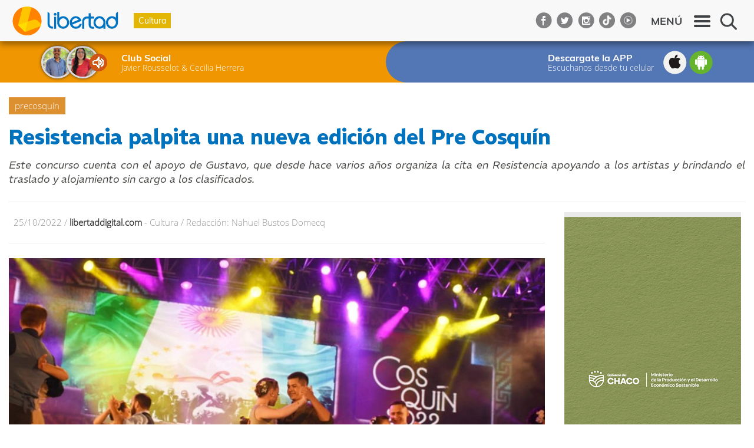

--- FILE ---
content_type: text/html; charset=utf-8
request_url: https://libertaddigital.com.ar/Notas/Nota/1207780818-resistencia-palpita-una-nueva-edicin-del-pre-cosqun
body_size: 57163
content:
<!DOCTYPE html>

<html>
<head>

    <!-- Google Tag Manager -->
    <script>
        (function (w, d, s, l, i) {
            w[l] = w[l] || []; w[l].push({
                'gtm.start':
                    new Date().getTime(), event: 'gtm.js'
            }); var f = d.getElementsByTagName(s)[0],
                j = d.createElement(s), dl = l != 'dataLayer' ? '&l=' + l : ''; j.async = true; j.src =
                    'https://www.googletagmanager.com/gtm.js?id=' + i + dl; f.parentNode.insertBefore(j, f);
        })(window, document, 'script', 'dataLayer', 'GTM-MBZL7BZW');</script>
    <!-- End Google Tag Manager -->
    <script async src="//pagead2.googlesyndication.com/pagead/js/adsbygoogle.js"></script>
    <script>
        (adsbygoogle = window.adsbygoogle || []).push({
            google_ad_client: "ca-pub-2641729990047391",
            enable_page_level_ads: true
        });
    </script>
    <!-- Facebook Pixel Code -->
    <script>
        !function (f, b, e, v, n, t, s) {
            if (f.fbq) return; n = f.fbq = function () {
                n.callMethod ?
                    n.callMethod.apply(n, arguments) : n.queue.push(arguments)
            };
            if (!f._fbq) f._fbq = n; n.push = n; n.loaded = !0; n.version = '2.0';
            n.queue = []; t = b.createElement(e); t.async = !0;
            t.src = v; s = b.getElementsByTagName(e)[0];
            s.parentNode.insertBefore(t, s)
        }(window, document, 'script',
            'https://connect.facebook.net/en_US/fbevents.js');
        fbq('init', '1885849671495350');
        fbq('track', 'PageView');
    </script>
    <noscript>
        <img height="1" width="1" style="display:none"
             src="https://www.facebook.com/tr?id=1885849671495350&ev=PageView&noscript=1" />
    </noscript>
    <!-- End Facebook Pixel Code -->
    <noscript>
        <img height="1" width="1" style="display:none"
             src="https://www.facebook.com/tr?id=257202874742265&ev=PageView&noscript=1" />
    </noscript>
    <!-- DO NOT MODIFY -->
    <!-- End Facebook Pixel Code -->
    <meta http-equiv="content-type" content="text/html; charset=UTF-8" />
    <meta name="viewport" content="user-scalable=no, initial-scale=1, maximum-scale=1, minimum-scale=1, width=320, height=device-height, target-densitydpi=medium-dpi" />
    <meta property="fb:app_id" content="1633045490278279" />
        <meta name="description" content="Este concurso cuenta con el apoyo de Gustavo, que desde hace varios a&amp;ntilde;os organiza la cita en Resistencia apoyando a los artistas y brindando el traslado y alojamiento sin cargo a los clasificados.">
        <meta property="og:url" content="https://libertaddigital.com.ar/Notas/Nota/1207780818-resistencia-palpita-una-nueva-edicin-del-pre-cosqun" />
        <meta property="og:title" content="Resistencia palpita una nueva edici&#243;n del Pre Cosqu&#237;n" />
        <meta property="og:type" content="article" />
        <meta property="og:image" content="https://libertaddigital.com.ar/api/imagenes/b26bb4bb-2b99-4d9c-ab1e-af3900cfe560/854/480/" />
        <meta property="og:site_name" content="Libertad 99.1" />
        <meta property="og:description" content="Este concurso cuenta con el apoyo de Gustavo, que desde hace varios a&#241;os organiza la cita en Resistencia apoyando a los artistas y brindando el traslado y alojamiento sin cargo a los clasificados." />
        <meta name="twitter:card" content="summary">
        <meta name="twitter:site" content="&#64;libertadfm991">
        <meta name="twitter:title" content="Resistencia palpita una nueva edici&#243;n del Pre Cosqu&#237;n">
        <meta name="twitter:description" content="Este concurso cuenta con el apoyo de Gustavo, que desde hace varios a&#241;os organiza la cita en Resistencia apoyando a los artistas y brindando el traslado y alojamiento sin cargo a los clasificados.">
        <meta name="twitter:image" content="https://libertaddigital.com.ar/api/imagenes/b26bb4bb-2b99-4d9c-ab1e-af3900cfe560/854/480/">

        <link rel="apple-touch-icon" sizes="180x180" href="/Content/favicon/apple-touch-icon.png?v=2">
    <link rel="icon" type="image/png" sizes="32x32" href="/Content/favicon/favicon-32x32.png?v=2">
    <link rel="icon" type="image/png" sizes="16x16" href="/Content/favicon/favicon-16x16.png?v=2">
    <link rel="manifest" href="/Content/favicon/site.webmanifest">
    <meta name="theme-color" content="#ffffff">


    <title>Resistencia palpita una nueva edici&#243;n del Pre Cosqu&#237;n</title>

    <link href="https://fonts.googleapis.com/css?family=Roboto:300,300i,400,700&display=swap" rel="stylesheet">
    <link rel="preconnect" href="https://fonts.googleapis.com">
    <link rel="preconnect" href="https://fonts.gstatic.com" crossorigin>
    <link href="https://fonts.googleapis.com/css2?family=REM:ital,wght@0,100..900;1,100..900&display=swap" rel="stylesheet">
    <link href="/Content/css?v=x9u99AWr1XolYUgHIb3vjapA39yiheLmGIYia82C-EY1" rel="stylesheet"/>

    <link rel="stylesheet" href="/Content/style-xxs?v=hcWeyIe0EwGVV7uYbUEMJfxp24wN9yG-lHW1p1cKrvE1" media="screen and (min-width: 320px)" />
    <link rel="stylesheet" href="/Content/style-xs?v=WvSka4bDtEoKKn8yTQQHAxBYYy7nHQJtDAM-_xcDCdI1" media="screen and (min-width: 480px)" />
    <link rel="stylesheet" href="/Content/style-sm?v=V0KfDaRge5EXtxHmcGORMpbzi7FRWuE-JUSTJuRe7ZM1" media="screen and (min-width: 768px)" />
    <link rel="stylesheet" href="/Content/style-md?v=wlW5aVLLd3F7yHQypmHxjfN8YRPptwqt3kh4rwnip041" media="screen and (min-width: 992px)" />
    <link rel="stylesheet" href="/Content/style-lg?v=mbBJRfmTUpkQUAzUct5ByBl_-TmT6JdRbSsot2z26vE1" media="screen and (min-width: 1280px)" />
    <script src="/bundles/jquery?v=fk_F6Qt3r-gbLvti3NKJtDRocNtFlm7WpDj8daOpRzs1"></script>

    <script src="/bundles/jqueryval?v=Gsd9Jil_Or3V3lE8kO8DKzbkUK2C3jpV-07KjfGnJCA1"></script>

    <script src="/bundles/unobstrusive?v=Xuam6TWPhcGt1QT7p5fexG3T-XZA9hjh88zJ89jkDQQ1"></script>

    <script src="/bundles/bootstrap?v=w0yDtvKAZWlUy-XT5NyYROLotC27w9V6oafgSM56J141"></script>

    <script src="/bundles/underscore?v=sLwZgHCCiTqDSGn4l7B7qPnlRIzNHR18m5VbNIzDLzw1"></script>

    <script src="/bundles/pinard?v=dOB_EkVeEkun08YwIl64QBFv3y5VoVI29ES2YroAFmM1"></script>

    <script src="/bundles/lightbox?v=lPhcVoFst-Y96LAfW-AVL-k7QeMCucvkL9BpIJTQovw1"></script>


    <!-- Google tag (gtag.js) -->
    <script async src="https://www.googletagmanager.com/gtag/js?id=UA-80860906-1"></script>
    <script>
        window.dataLayer = window.dataLayer || [];
        function gtag() { dataLayer.push(arguments); }
        gtag('js', new Date());

        gtag('config', 'UA-80860906-1');
    </script>
    <!-- Google tag (gtag.js) -->
    <script async src="https://www.googletagmanager.com/gtag/js?id=G-DL8PXZZNBR"></script>
    <script>window.dataLayer = window.dataLayer || []; function gtag() { dataLayer.push(arguments); } gtag('js', new Date()); gtag('config', 'G-DL8PXZZNBR');</script>
    <!-- Hotjar Tracking Code for www.libertaddigital.com -->
    <script>
        (function (h, o, t, j, a, r) {
            h.hj = h.hj || function () { (h.hj.q = h.hj.q || []).push(arguments) };
            h._hjSettings = { hjid: 511950, hjsv: 5 };
            a = o.getElementsByTagName('head')[0];
            r = o.createElement('script'); r.async = 1;
            r.src = t + h._hjSettings.hjid + j + h._hjSettings.hjsv;
            a.appendChild(r);
        })(window, document, '//static.hotjar.com/c/hotjar-', '.js?sv=');
    </script>
    <!-- SHARE THIS -->
    <script type="text/javascript" src="https://platform-api.sharethis.com/js/sharethis.js#property=65293611e83cb60019cb4952&product=inline-share-buttons&source=platform" async="async"></script>
</head>
<body>
    <!-- Google Tag Manager (noscript) -->
    <noscript><iframe src="https://www.googletagmanager.com/ns.html?id=GTM-MBZL7BZW"
    height="0" width="0" style="display:none;visibility:hidden"></iframe></noscript>
    <!-- End Google Tag Manager (noscript) -->
    <div id="fb-root"></div>
    

    <script>
        (function (d, s, id) {
            var js, fjs = d.getElementsByTagName(s)[0];
            if (d.getElementById(id)) return;
            js = d.createElement(s);
            js.id = id;
            js.src = "//connect.facebook.net/es_LA/sdk.js#xfbml=1&version=v3.2&appId=1633045490278279";
            fjs.parentNode.insertBefore(js, fjs);
        }(document, 'script', 'facebook-jssdk'));
    </script>

    <script src="/bundles/ads?v=ssvvvuYxL3oCg1iF3oG4_miqeyEgaCsW3Gtj2EZepsA1"></script>


    <script>
        $(function () {
            var programaId = '';
        $('.nota-banner:visible').pinardRotator('/api/banners/all/' + programaId, [
            {
                adSlot: ['3431028463'],
                width: 300,
                height: 600
            },
            {
                adSlot: ['5965692464', '5965692464', '5965692464', '5965692464', '5965692464', '5965692464'],
                width: 940,
                height: 90
            },
            {
                adSlot: [],
                width: 700,
                height: 90
            },
            {
                adSlot: ['7163224060', '7163224060', '7163224060', '7163224060', '7163224060', '7163224060'],
                width: 300,
                height: 250
            },
            {
                adSlot: ['1116690464', '1116690464', '1116690464', '1116690464', '1116690464', '1116690464'],
                width: 300,
                height: 100
            },
            {
                adSlot: ['5686490867', '5686490867', '5686490867', '5686490867', '5686490867', '5686490867'],
                width: 320,
                height: 100
            },
            {
                adSlot: ['4070156868', '4070156868', '4070156868', '4070156868', '4070156868', '4070156868'],
                width: 320,
                height: 50
            }
        ], 'ca-pub-2641729990047391');
    });
    </script>

    <div class="overlay"></div>


    <div class="">
            <header class="top-bar">
        <div class="outer-container">
            <div class="container container-nota">
                <div class="row">
                    <div class="col-xs-12">
                        <div class="pull-left">
                            <a href="/">
                                <img class="top-bar-logo" src="/Content/img/top-bar-logo.png?v=2" alt="top bar logo" />
                            </a>
                        </div>
                            <div class="pull-left">
                                <span class="tag-seccion" style="background: #E3B505">Cultura</span>
                            </div>
                        <div class="pull-right">
                            <div class="search-widget">
                                <a class="btn-show" href="javascript:;">
                                    <span class="icon-search"></span>
                                </a>
                                <span class="show-on-search">
                                    <input type="text" name="searchPattern" placeholder="Ingresá el texto de lo que querés buscar" autocomplete="off" />
                                    <button type="button" class="btn-search">Buscar</button>
                                    <span class="loading">
                                        <span class="fa fa-refresh fa-spin fa-2x"></span>
                                    </span>
                                    <a href="javascript:;" class="btn-hide"><span class="icon-search-close"></span></a>
                                </span>
                            </div>
                        </div>
                        <div class="pull-right hide-on-search">
                            <a id="top-bar-menu-button" class="top-bar-menu" href="javascript:;">
                                <span class="top-bar-menu-text">MENÚ</span>
                            </a>
                        </div>
                        <div class="menu-social hide-on-search pull-right">
                            <a href="https://www.facebook.com/libertadfm991" target="_blank" class="facebook"></a>
                            <a href="https://twitter.com/libertadfm991" target="_blank" class="twitter"></a>
                            <a href="https://www.instagram.com/libertadfm991/" target="_blank" class="instagram"></a>
                            <a href="https://www.tiktok.com/&#64;libertadfm991" target="_blank" class="tiktok"></a>
                            <a href="https://www.youtube.com/&#64;libertadfm991" target="_blank" class="youtube"></a>
                        </div>
                    </div>
                </div>
            </div>
        </div>
    </header>
    <menu id="main">
        <div class="menu-top-bar">
            <div class="listen">
                <img src="/Content/img/listen.gif" width="19" height="20" alt="listen" />
            </div>
            <div class="listen-dot">
                <img src="/Content/img/listen-dot.gif" width="17" height="17" alt="listen" />
            </div>
            <div class="text">
                <div class="primary">Club Social</div>
                <div class="secondary">Javier Rousselot &amp; Cecilia Herrera</div>
            </div>
            <div class="close-button">
                <a id="top-bar-menu-close-button" class="icon-close" href="javascript:;"></a>
            </div>
        </div>
        <div class="menu-content">
            <div class="menu-search">
                <div class="search-widget">
                    <a class="btn-show" href="javascript:;">
                        <span class="icon-search"></span>
                    </a>
                    <span>
                        <input type="text" name="searchPattern" placeholder="Ingresá el texto de lo que querés buscar" autocomplete="off" />
                        <button type="button" class="btn-search">Buscar</button>
                        <span class="loading">
                            <span class="fa fa-refresh fa-spin fa-2x"></span>
                        </span>
                    </span>
                </div>
            </div>
            <div class="menu-item-header">
                <span>Secciones</span>
            </div>
            <ul class="menu-item-subitems stacked">
                    <li><a href="/Seccion?Id=e2a5d321-9495-4fae-8f5d-05f6fbf984b4">Deportes</a></li>
                    <li><a href="/Seccion?Id=7dc548a4-958a-49b9-8c3d-1403da44bb1b">Mujeres</a></li>
                    <li><a href="/Seccion?Id=a10579fa-8278-47c5-ba52-836d60682de7">Ind&#237;genas</a></li>
                    <li><a href="/Seccion?Id=1aed04eb-308f-49b1-b835-a305fed401b8">Econom&#237;a</a></li>
                    <li><a href="/Seccion?Id=878b7a99-a90e-48eb-bed7-a4c2ceb906a1">Podcast</a></li>
                    <li><a href="/Seccion?Id=a1a151d7-6c30-4a57-b4dc-a5750115ace8">Pol&#237;tica</a></li>
                    <li><a href="/Seccion?Id=72e8e14b-ca53-4617-ba03-a5750115ace8">Salud Consciente</a></li>
                    <li><a href="/Seccion?Id=e7156c4f-42d9-4525-8861-a5bd01530f14">Servicios</a></li>
                    <li><a href="/Seccion?Id=add2b841-69a3-44fe-9e32-a5f30156ddbb">Cultura</a></li>
                    <li><a href="/Seccion?Id=ad7ff797-df8f-4a0c-8197-bb8428d05a04">Policiales</a></li>
                    <li><a href="/Seccion?Id=752f1721-1a3f-45ca-9dc7-bed7a0f5640e">Sociedad</a></li>
                    <li><a href="/Seccion?Id=4ac70900-0478-4023-9910-cc499cb468b0">Solidaridad</a></li>
                    <li><a href="/Seccion?Id=53077f78-80ce-4a94-8287-d296e2a71fe0">LGBTQ</a></li>
            </ul>
            <div class="clearfix"></div>

            <div class="menu-item-header" data-target="#quien-lo-dijo">
                <span>¿Quién lo dijo?</span>
            </div>
            <ul id="quien-lo-dijo" class="menu-item-subitems with-bullet">
                <li><a href="/Columnistas">Columnistas</a></li>
                <li><a href="/PersonasDestacadas">Personalidades</a></li>
                <li><a href="/Programas?especial=True">Programas Especiales</a></li>
            </ul>

            <div class="menu-item-header" data-target="#sobre-la-radio">
                <span>Sobre la radio</span>
            </div>
            <ul id="sobre-la-radio" class="menu-item-subitems with-bullet">
                <li><a href="/Nosotros">Quiénes somos</a></li>
                <li>
                    <a href="javascript:;" class="btn-expander" data-expand-container="#programacion-submenu">Programación</a>
                    <div id="programacion-submenu" class="expand-container">
                    </div>
                </li>
                <li><a href="/Tarifas/Tipos">Tipos de publicidad</a></li>
                <li><a href="/Tarifas/Calculadora">Tarifario</a></li>
                <li><a href="/Contacto">Contacto</a></li>
            </ul>
            <div class="menu-social">
                <a href="https://www.youtube.com/&#64;libertadfm991" target="_blank" class="youtube"></a>
                <a href="https://www.tiktok.com/&#64;libertadfm991" target="_blank" class="tiktok"></a>
                <a href="https://www.facebook.com/libertadfm991" target="_blank" class="facebook"></a>
                <a href="https://twitter.com/libertadfm991" target="_blank" class="twitter"></a>
                <a href="https://www.instagram.com/libertadfm991/" target="_blank" class="instagram"></a>
            </div>
        </div>
    </menu>
    <script>
        $(function () {
            var $menu = $('menu#main');
            var $body = $('body');
            var menuRightOffset = $menu.css('right');

            $('a#top-bar-menu-button').on('click', function () {
                $body.addClass('menu-open');
                $menu.css('opacity', 1)
                    .animate({ right: 0 }, 400);
            });

            $('a#top-bar-menu-close-button').on('click', function () {
                $body.removeClass('menu-open');
                $menu.animate({ right: menuRightOffset, opacity: 0 }, 400);
            });

            var $stacked = $('.menu-item-subitems.stacked');
            var $stackedItems = $('li', $stacked);
            var maxStacked = parseInt($stacked.css('content').replace(/"/g, ""));
            if ($stackedItems.length > maxStacked) {
                var divider = ($stackedItems.length % maxStacked === 0) ? $stackedItems.length / maxStacked : (Math.floor($stackedItems.length / maxStacked) + 1);
                var width = 100 / divider;
                for (var i = 0; i < $stackedItems.length; i++) {
                    $($stackedItems[i]).css('width', width + '%');
                }
            }

            // activar la funcionalidad slideToggle si el menu está oculto
            if ($('.menu-item-subitems.with-bullet').is(':hidden')) {
                $('.menu-item-header[data-target]').on('click', function () {
                    $(this).toggleClass('expanded');
                    $($(this).attr('data-target')).slideToggle('fast');
                });
            }

            $('#sobre-la-radio a.btn-expander').on('click', function() {
                var $liParent = $(this).closest('li');
                $liParent.toggleClass('expanded');

                var containerId = $(this).attr('data-expand-container');
                $(containerId).slideToggle('fast');
            });

            $('.search-widget .btn-show').on('click', function() {
                $('.top-bar').addClass('search-open');
                $('.search-widget input[type=text]').focus();
            });

            $('.search-widget .btn-hide').on('click', function () {
                $('.top-bar').removeClass('search-open');
            });

            $('.search-widget .btn-search').on('click', function() {
                var $widget = $(this).closest('.search-widget');
                var $input = $('input[name=searchPattern]', $widget);
                var $loading = $('.loading', $widget);
                $loading.show();
                $(this).hide();
                window.location = '/Notas?q=' + $input.val();
            });

            $('.search-widget input[name=searchPattern]').on('keypress', function(e) {
                var $widget = $(this).closest('.search-widget');
                var $button = $('.btn-search', $widget);
                if (e.which === 13) {
                    $button.trigger('click');
                }
            });

            var height = $(window).height() - 64;
            $('menu .menu-content').css('height', height + 'px');


            $.ajax('/Programas/ProgramacionSubMenu', {
                method: 'GET'
            }).done(function (content) {
                $('#programacion-submenu').html(content);
            });

        });
    </script>

    <header class="sub-top-bar">
        <div class="outer-container">
            <div class="container notas-wrapper">
                <div class="row">
                    <div class="col-sm-6 hidden-xs">
                        <div class="programa-container">
                            <div class="programa">
                                <div class="images">
                                        <div class="pic-conductor" style="">
                                            <img src="/api/imagenes/18317fe6-0186-4f86-8697-b0d100e2fc0c/58/58" width="58" height="58" alt="Javier Rousselot" />
                                        </div>
                                        <div class="pic-conductor" style="margin-left: -16px">
                                            <img src="/api/imagenes/3ea6904c-e11d-4290-8b82-b0d100e1f51d/58/58" width="58" height="58" alt="Cecilia Herrera" />
                                        </div>


                                    <div class="listen">
                                        <img src="/Content/img/listen.gif" width="19" height="20" alt="listen" />
                                        <a href="javascript:;" id="btn-open-radio">Escuchar</a>
                                    </div>
                                </div>
                                <div class="text">
                                    <div class="primary">Club Social</div>
                                    <div class="secondary">Javier Rousselot &amp; Cecilia Herrera</div>
                                </div>
                                <div class="clearfix"></div>
                            </div>
                        </div>
                    </div>
                    <div class="col-xs-12 col-sm-6">
                        <div class="download-container">
                            <div class="download">
                                <div class="text">
                                    <div class="primary">Descargate la APP</div>
                                    <div class="secondary">Escuchanos desde tu celular</div>
                                </div>
                                <div class="icons">
                                    <a class="apple" href="/Download?device=Ios"></a>
                                    <a class="android" href="/Download?device=Android"></a>
                                </div>
                            </div>
                        </div>
                    </div>
                </div>
            </div>
        </div>
    </header>
    <script>
        $('#btn-open-radio').on('click', function () {
            window.open('/Radio', '', 'directories=no,titlebar=no,toolbar=no,location=no,status=no,menubar=no,scrollbars=no,resizable=no,width=360,height=480');
        });
    </script>

<div class="wrapper">
    <div class="outer-container container-nota">
        <div class="container-fluid">
            <div class="row">
                <div class="nota-banner nota-banner-codigo-1 col-xs-12" data-codigo="1">
                    <div>
                    </div>
                </div>
            </div>
            <div class="row">
                <div class="col-xs-12">
                        <div class="nota-tema-principal">
                            <a href="/Tema?tema=precosquin">precosquin</a>
                        </div>
                    <h1 class="nota-title">Resistencia palpita una nueva edici&#243;n del Pre Cosqu&#237;n</h1>
                    <div class="bajada">
                        <p style="text-align: justify;"><em>Este concurso cuenta con el apoyo de Gustavo, que desde hace varios a&ntilde;os organiza la cita en Resistencia apoyando a los artistas y brindando el traslado y alojamiento sin cargo a los clasificados.</em></p>
                    </div>
                </div>
            </div>
            <hr />
        </div>
        <div class="container" id="main-nota">
            <div class="row">
                <div class="col-xs-12">
                    <div class="nota-info">
                        <div class="nota-info-part">
                            <div class="nota-date">
                                25/10/2022
                            </div>
                            &nbsp;/&nbsp;
                            <strong>
                                libertaddigital.com
                            </strong>
                        </div>
                        <div class="nota-info-part">
                            &nbsp;-&nbsp;
                            <span>
                                Cultura
                            </span>
                            &nbsp;/&nbsp;
                            <span>Redacción: Nahuel Bustos Domecq</span>
                        </div>
                    </div>
                    <hr />
                </div>
            </div>
            <div class="row">
                <div class="col-xs-12">
                        <div class="slider">
                                <a href="/api/imagenes/b26bb4bb-2b99-4d9c-ab1e-af3900cfe560/original" data-lightbox="6a8f9af9-3446-41e4-969c-af3900d06384" data-title="">
                                    <div class="nota-view-image">
                                        <img src="/api/imagenes/b26bb4bb-2b99-4d9c-ab1e-af3900cfe560/854/480" alt="" />
                                    </div>
                                </a>
                        </div>
                </div>
            </div>
            <div class="row">
                <div class="col-xs-12">
                    <div class="nota-audio-info">
                        <div class="programa-card">
                            <div class="programa-nombre">
                                <p>
                                    Libertad Digital
                                </p>
                            </div>
                            <div class="programa-pic">
                                <img src="/api/imagenes/daf216e6-9395-4fe2-82b4-a7de012ab049/80/80" width="40" height="40" alt="Libertad Digital" />
                            </div>
                        </div>
                    </div>
                </div>
            </div>
            <div class="row">
                <div class="col-md-8 col-xs-12">
                    <div class="sharethis-inline-share-buttons"></div>
                    <div class="nota-body">
<p style="font-weight: 400; text-align: justify;">Este s&aacute;bado 29 y domingo 30 de octubre en el Domo del Centenario&nbsp;&ldquo;Zitto Segovia&rdquo;&nbsp;desde las 17, se desarrollar&aacute;n las jornadas del certamen Pre Cosquin, donde los artistas ganadores viajar&aacute;n a la ciudad cordobesa para competir en el escenario mayor. Adem&aacute;s, vecinos y vecinas podr&aacute;n disfrutar de las actuaciones de los participantes y de las actividades culturales del evento.</p> <p style="font-weight: 400; text-align: justify;"><strong>La agenda</strong></p> <p style="font-weight: 400; text-align: justify;"><em><span style="text-decoration: underline;">S&aacute;bado 29 de octubre</span></em></p> <ul> <li style="text-align: justify;">Inicio a cargo del estudio de danza &ldquo;Patricia y Nayla&rdquo;.</li> <li style="text-align: justify;">Funci&oacute;n del ballet ganador del Pre Cosqu&iacute;n 2022 &ldquo;Duartango&rdquo; y el grupo de danza &ldquo;Romance de Zamba&rdquo;.</li> <li style="text-align: justify;">Reconocimientos a Cristina Freschi, ex directora de la Escuela de Danzas Contempor&aacute;neas, Folcl&oacute;rica y Art&iacute;stica Municipal, y a Marilyn Granada, bailarina core&oacute;grafa creadora del grupo &ldquo;UPA&rdquo;, danzas ancestrales de nuestro monte Impenetrable chaque&ntilde;o.</li> <li style="text-align: justify;">Cierre a cargo del grupo ganador de Pe&ntilde;as Callejeras Cosqu&iacute;n 2022 &ldquo;Vale el Trago&rdquo;.</li> </ul> <p style="font-weight: 400; text-align: justify;"><em><span style="text-decoration: underline;">Domingo 30 de octubre</span></em></p> <ul> <li style="text-align: justify;">Inicio con el Ballet Contempor&aacute;neo Ferrazzano.</li> <li style="text-align: justify;">Apertura con Ballet &ldquo;Duartango&rdquo; Y Luego un n&uacute;mero art&iacute;stico con el grupo Natalia Grossi Danza.</li> <li style="text-align: justify;">Reconocimientos al cuarteto Mart&iacute;n Fierro y al Coro Chelaalap&iacute;.</li> <li style="text-align: justify;">Cierre con el grupo Los Residentes.</li> </ul> <p style="font-weight: 400; text-align: justify;"><strong>Pe&ntilde;a del escultor<br /></strong>Adem&aacute;s, en torno al certamen, a partir de las 21 horas, se podr&aacute; disfrutar de la &ldquo;La pe&ntilde;a del escultor&rdquo; que consistir&aacute; en actividades en los alrededores del Domo del Centenario, donde la idea es brindar a la comunidad un espacio de disfrute, de juntada con m&uacute;sicos, bailarines y tambi&eacute;n habr&aacute;n micr&oacute;fonos abiertos para los que gusten cantar, recreando la magia que se vive en un encuentro cultural como es el Precosquin.</p> <p style="font-weight: 400; text-align: justify;">Actuar&aacute;n el primer d&iacute;a el grupo Orejanos y Engualichados mientras que el domingo estar&aacute;n Las Guaynas Por&aacute; y Nordestada.</p> <p style="font-weight: 400; text-align: justify;">En el transcurso de los dos d&iacute;as habr&aacute; foodtrucks, emprendedores y cervezas artesanales.</p>
                    </div>


                        <div class="container-etiquetas">
                            <strong>En esta nota:</strong>
                                <a href="/Tema?tema=precosquin">#precosquin</a>
                        </div>

                    <div class="nota-banner nota-banner-codigo-11" data-codigo="11">
                        <div>
                        </div>
                    </div>
                    <div class="nota-banner nota-banner-codigo-14" data-codigo="14">
                        <div>
                        </div>
                    </div>
                </div>
                <div class="col-md-4 col-xs-12">
                        <div class="nota-banner nota-banner-codigo-3" data-codigo="3">
                            <div>
                            </div>
                        </div>
                        <div class="nota-banner nota-banner-codigo-4" data-codigo="4">
                            <div>
                            </div>
                        </div>
                        <div class="nota-banner nota-banner-codigo-6" data-codigo="6">
                            <div>
                            </div>
                        </div>
                    
    <div class="notas-mas-leidas">
        <h3>Notas más leídas</h3>
        <ol>

                <li>
                    <a href="/Notas/Nota/1188172080-agresiones-a-ricardo-osuna-defensor-de-emerenciano-sena-el-comunicado-del-consejo-profesional-de-la-abogacia">
                        <span class="notas-mas-leidas-number">1</span>
                        <h4 class="notas-mas-leidas-titulo">Agresiones a Ricardo Osuna, defensor de Emerenciano Sena: el comunicado del Consejo Profesional de la Abogac&#237;a</h4>
                        <div class="clearfix"></div>
                    </a>
                </li>
                <li>
                    <a href="/Notas/Nota/1084924096-tension-antes-del-veredicto-osuna-denuncio-que-difundieron-su-domicilio">
                        <span class="notas-mas-leidas-number">2</span>
                        <h4 class="notas-mas-leidas-titulo">Tensi&#243;n antes del veredicto: Osuna denunci&#243; que difundieron su domicilio</h4>
                        <div class="clearfix"></div>
                    </a>
                </li>
                <li>
                    <a href="/Notas/Nota/444226451-las-ultimas-palabras-de-gustavo-obregon-antes-del-veredicto-pido-perdon">
                        <span class="notas-mas-leidas-number">3</span>
                        <h4 class="notas-mas-leidas-titulo">Las &#250;ltimas palabras de Gustavo Obreg&#243;n antes del veredicto: &quot;Pido perd&#243;n&quot;</h4>
                        <div class="clearfix"></div>
                    </a>
                </li>
                <li>
                    <a href="/Notas/Nota/1580111423-marcela-acuna-en-sus-ultimas-palabras-soy-inocente-y-jamas-danaria-a-otro-ser-humano">
                        <span class="notas-mas-leidas-number">4</span>
                        <h4 class="notas-mas-leidas-titulo">Marcela Acu&#241;a en sus &#250;ltimas palabras: “Soy inocente y jam&#225;s da&#241;ar&#237;a a otro ser humano”</h4>
                        <div class="clearfix"></div>
                    </a>
                </li>
                <li>
                    <a href="/Notas/Nota/678154811-caso-cecilia-los-sena-fueron-hallados-culpables-del-femicidio-de-cecilia-strzyzowski">
                        <span class="notas-mas-leidas-number">5</span>
                        <h4 class="notas-mas-leidas-titulo">Caso Cecilia: los Sena fueron hallados culpables del femicidio de Cecilia Strzyzowski</h4>
                        <div class="clearfix"></div>
                    </a>
                </li>
        </ol>
    </div>
                </div>
            </div>




            <div class="nota-mas-sobre-tema">
                <div class="container-notas">
                    <div class="container-notas-dinamicas">
                            <div class="nota-mas-sobre-tema-nota col-xs-12 col-sm-4 col-md-3">
        <a href="https://libertaddigital.com.ar/Notas/Nota/166410350-resistencia-ya-tiene-a-sus-representantes-para-el-festival-de-cosquin">
            <div class="image">
                <img src="/api/imagenes/4ff68f50-a994-434a-86f3-b0ab0149789d/320/240" alt="" />
            </div>
            <h4>Resistencia ya tiene a sus representantes para el Festival de Cosqu&#237;n</h4>
            <div class="clearfix"></div>
        </a>
    </div>
    <div class="nota-mas-sobre-tema-nota col-xs-12 col-sm-4 col-md-3">
        <a href="https://libertaddigital.com.ar/Notas/Nota/558438118-la-delegacin-de-artistas-de-resistencia-parti-hacia-el-pre-cosqun">
            <div class="image">
                <img src="/api/imagenes/185685ea-3494-4b19-ad52-af8900edf2c9/320/240" alt="" />
            </div>
            <h4>La delegaci&#243;n de artistas de Resistencia parti&#243; hacia el Pre Cosqu&#237;n</h4>
            <div class="clearfix"></div>
        </a>
    </div>
    <div class="nota-mas-sobre-tema-nota col-xs-12 col-sm-4 col-md-3">
        <a href="https://libertaddigital.com.ar/Notas/Nota/1230824286-pre-cosqun-resistencia-se-realiz-la-primera-jornada-con-la-participacin-de-artistas-de-toda-la-regin">
            <div class="image">
                <img src="/api/imagenes/42ca8dbe-e188-4ebb-9720-af3e00eabff3/320/240" alt="" />
            </div>
            <h4>Pre Cosqu&#237;n Resistencia: se realiz&#243; la primera jornada con la participaci&#243;n de artistas de toda la regi&#243;n</h4>
            <div class="clearfix"></div>
        </a>
    </div>
    <div class="nota-mas-sobre-tema-nota col-xs-12 col-sm-4 col-md-3">
        <a href="https://libertaddigital.com.ar/Notas/Nota/676956297-5-pre-cosqun-resistencia-y-pea-del-escultor-las-ofertas-de-la-ciudad-para-este-fin-de-semana">
            <div class="image">
                <img src="/api/imagenes/28a08c06-04cc-4c03-a0df-af3b00ecf0d1/320/240" alt="" />
            </div>
            <h4>5&#176; Pre Cosqu&#237;n Resistencia y Pe&#241;a del Escultor, las ofertas de la Ciudad para este fin de semana</h4>
            <div class="clearfix"></div>
        </a>
    </div>

                    </div>

                    <div class="col-xs-12 btn-ver-mas">
                        <a href="javascript:;"
                           data-actual-page="1"
                           data-url="/Notas/NotasByTemaPartial?idNota=6a8f9af9-3446-41e4-969c-af3900d06384">
                            VER MÁS
                            <span class="fa fa-arrow-right"></span>
                        </a>
                    </div>
                </div>
            </div>
            

            <div class="row">
                <div class="col-xs-12">
                    <div class="nota-facebook-comments">
                        <h3>¿Qué opinas?</h3>
                        <p>Los comentarios publicados son de exclusiva responsabilidad de sus autores y las consecuencias derivadas de ellos pueden ser pasibles de sanciones legales. Aquel usuario que incluya en sus mensajes algún comentario violatorio del reglamento será eliminado e inhabilitado para volver a comentar. Enviar un comentario implica la aceptación del Reglamento.</p>
                            <div class="fb-comments" data-href="https://libertaddigital.com.ar/Notas/Nota/1207780818-resistencia-palpita-una-nueva-edicin-del-pre-cosqun" data-numposts="10" data-width="100%"></div>

                    </div>
                </div>
            </div>

        </div>
        <div class="right-container">
            <script>
                $(function () {
                    var notaHeight = $('#main-nota').outerHeight();
                    $('.right-container').css('min-height', notaHeight + 'px');
                    console.log(notaHeight);
                });
            </script>
                <div class="floating-right-banner">
        <div class="nota-banner nota-banner-codigo-1" data-codigo="1">
            <div>
            </div>
        </div>

    </div>
    <script>
        $(function () {
            var $window = $(window);
            var $elem = $('.floating-right-banner');
            var posBottom = $elem.parent().position().top + $elem.parent().outerHeight() - $elem.outerHeight() + 0;
            console.log('posBottom', posBottom);
            $window.scroll(function () {
                var scrollPos = $window.scrollTop();

                if (scrollPos > 260) {
                    var top = scrollPos - 260;

                    if (top < posBottom) {
                        $elem.css('top', top + 'px');
                    }
                } else {
                    $elem.css('top', '0px');
                }
            });
        });
    </script>

        </div>
        <div class="clearfix"></div>
    </div>

        <footer>
        <div class="outer-container">
            <div class="container ">
                <div class="row">
                    <div class="col-md-3 hidden-xs hidden-sm">
                        <div class="footer-section">
                            <div class="logo"></div>
                            <div class="logo-footer-text">
                                Copyright &copy; Libertad Digital 2025
                                <br />Propietario y responsable editorial: GyB S.R.L.
                                <br />Güemes N° 72 - Resistencia, Chaco
                            </div>
                        </div>
                    </div>
                    <div class="col-xs-12 col-md-3">
                        <div class="footer-section">
                            <h4><a href="javascript:;">Sobre Libertad FM</a></h4>
                            <ul>
                                <li class="bordered"><a href="/Nosotros">Quiénes somos</a></li>
                                <li class="bordered"><a href="/Tarifas/Tipos">Publicidad</a></li>
                                <li class="bordered"><a href="/Programas">Horario de Programas</a></li>
                                <li class="bordered"><a href="/Tarifas/Calculadora">Tarifario</a></li>
                            </ul>
                        </div>
                    </div>
                    <div class="col-xs-12 col-md-3">
                        <div class="footer-section">
                            <h4><a href="javascript:;">Legal</a></h4>
                            <ul>
                                <li class="bordered"><a href="/Home/TerminosCondiciones">Términos y Condiciones</a></li>
                                <li class="bordered"><a href="/Home/TerminosCondiciones#politica">Política de privacidad</a></li>
                            </ul>
                        </div>
                    </div>
                    <div class="col-xs-12 col-md-3 hidden-sm">
                        <div class="footer-section">
                            <h4><a href="javascript:;">Contacto</a></h4>

                            <ul>
                                <li class="contacto"><a href="/Contacto">Formulario de consulta</a></li>
                                <li class="contacto">
                                    <a href="https://api.whatsapp.com/send?phone=5493624515509">
                                        <span class="fab fa-whatsapp"></span>
                                        <span class="contact-text">3624-515509</span>
                                    </a>

                                </li>
                                <li class="contacto">
                                    <span class="fab fa-paper-plane-o"></span>
                                    <span class="contact-mail mail contact-text"></span>
                                </li>
                            </ul>

                            <ul class="footer-social">
                                <li>
                                    <a href="https://www.facebook.com/libertadfm991" target="_blank">
                                        <i class="fab fa-facebook"></i>
                                    </a>
                                </li>
                                <li>
                                    <a href="https://twitter.com/libertadfm991" target="_blank">
                                        <i class="fab fa-twitter"></i>
                                    </a>
                                </li>
                                <li>
                                    <a href="https://www.instagram.com/libertadfm991" target="_blank">
                                        <i class="fab fa-instagram"></i>
                                    </a>
                                </li>
                                <li>
                                    <a href="https://www.tiktok.com/&#64;libertadfm991" target="_blank">
                                        <i class="fab fa-tiktok"></i>
                                    </a>
                                </li>
                                <li>
                                    <a href="https://www.youtube.com/&#64;libertadfm991" target="_blank">
                                        <i class="fab fa-youtube"></i>
                                    </a>
                                </li>
                            </ul>
                        </div>
                    </div>
                </div>
                <div class="col-xs-12 col-sm-6 hidden-md hidden-lg">
                    <div class="footer-section no-border">
                        <div class="logo"></div>
                        <div class="logo-footer-text">
                            Copyright &copy; Libertad Digital 2017.<br />
                            Arbo y Blanco 273 - Resistencia Chaco
                        </div>
                    </div>
                </div>
                <div class="col-sm-6 visible-sm">
                    <div class="footer-section no-border expanded no-expandable">
                        <h4><a href="javascript:;">Contacto</a></h4>

                        <ul>
                            <li class="contacto"><a href="/Contacto">Formulario de consulta</a></li>
                            <li class="contacto">
                                <a href="https://api.whatsapp.com/send?phone=5493624515509">
                                    <span class="fab fa-whatsapp"></span>
                                    <span class="contact-text">3624-515509</span>
                                </a>

                            </li>
                            <li class="contacto">
                                <span class="fab fa-paper-plane-o"></span>
                                <span class="contact-mail mail contact-text"></span>
                            </li>
                        </ul>

                        <ul class="footer-social">
                            <li>
                                <a href="https://www.facebook.com/libertadfm991" target="_blank">
                                    <i class="fab fa-facebook"></i>
                                </a>
                            </li>
                            <li>
                                <a href="https://twitter.com/libertadfm991" target="_blank">
                                    <i class="fab fa-twitter"></i>
                                </a>
                            </li>
                            <li>
                                <a href="https://www.instagram.com/libertadfm991/" target="_blank">
                                    <i class="fab fa-instagram"></i>
                                </a>
                            </li>
                            <li>
                                <a href="https://www.tiktok.com/&#64;libertadfm991" target="_blank">
                                    <i class="fab fa-tiktok"></i>
                                </a>
                            </li>
                            <li>
                                <a href="https://www.youtube.com/&#64;libertadfm991" target="_blank">
                                    <i class="fab fa-youtube"></i>
                                </a>
                            </li>
                        </ul>
                    </div>
                </div>
            </div>
        </div>
    </footer>
    <script>
        function loadMailLinks() {
            var coded = "Te8Y0TYe@SNmbAY0sFx.Tex.0A";
            var key = "sr1MQVSPqbDY9Hvc2RFoXh7a8JyAuC6EiUgmdkwpjTlB3eOt40KIGzfWL5NZnx";
            var shift = coded.length;
            var link = "";
            var ltr;
            for (var i = 0; i < coded.length; i++) {
                if (key.indexOf(coded.charAt(i)) === -1) {
                    ltr = coded.charAt(i);
                    link += (ltr);
                } else {
                    ltr = (key.indexOf(coded.charAt(i)) - shift + key.length) % key.length;
                    link += (key.charAt(ltr));
                }
            }

            $('span.contact-mail').html("<a href='mailto:" + link + "'>" + link + "</a>");
            $('a.contact-mail').text(link);
        }

        $(function () {
            $('footer h4 a').on('click', function () {
                var $container = $(this).parent().parent();
                if (!$container.hasClass('no-expandable')) {
                    $(this).parent().parent().toggleClass('expanded');
                }
            });

            function loadWhatsAppLink() {
                var userAgent = navigator.userAgent || navigator.vendor || window.opera;
                if (userAgent.match(/Android/i)) {
                    $('#phone_whatsapp').attr('href', 'intent://send/+5493624515509#Intent;scheme=smsto;package=com.whatsapp;action=android.intent.action.SENDTO;end');
                }
            }

            loadWhatsAppLink();
            loadMailLinks();
        });

        var userAgent = navigator.userAgent || navigator.vendor || window.opera;
        if (!userAgent.match(/Android/i) &&
            !userAgent.match(/iPhone/i) &&
            !userAgent.match(/iPad/i) &&
            !userAgent.match(/Windows Phone/i) &&
            !userAgent.match(/Symbian/i)) {
            var addthis_config = {
                services_exclude: 'whatsapp'
            }
        }
    </script>

</div>
<script>
    lightbox.option({
        albumLabel: "Imagen %1 de %2"
    });
</script>
<script>
    $(function () {
        var bodyAnchors = $('.nota-body a');
        for (var i = 0; i < bodyAnchors.length; i++) {
            var anchor = bodyAnchors[i];
            $(anchor).attr('target', '_blank');
        }

        $('.player-expander').on('click', function() {
            $(this).toggleClass('expanded');
            if ($(this).hasClass('expanded')) {
                $('.player-audios').slideDown();
            } else {
                $('.player-audios').slideUp();
            }
        });

        var tieneAudioCorto = false;
        var tieneAudio = false;
        jwplayer.key = "NPAeaZGpm6w41wqKXUYfZdyAqRb0CEidwykzXg==";

        if (tieneAudioCorto) {
            var playerShort = jwplayer("player-short").setup({
                file: "",
                width: "140",
                height: "46",
                primary: "flash",
                autostart: false,
                androidhls: true
            });

            playerShort.on('play', function(obj) {
                $.ajax('/api/notas/reproduccion/6a8f9af9-3446-41e4-969c-af3900d06384/audiocorto', {
                    method: 'PUT'
                });
            });
        }

        if (tieneAudio) {
            var playerLong = jwplayer("player-long").setup({
                file: "",
                width: "140",
                height: "46",
                primary: "flash",
                autostart: false,
                androidhls: true
            });

            playerLong.on('play', function(obj) {
                $.ajax('/api/notas/reproduccion/6a8f9af9-3446-41e4-969c-af3900d06384', {
                    method: 'PUT'
                });
            });
        }

        $.ajax('/api/notas/view/6a8f9af9-3446-41e4-969c-af3900d06384', {
            method: 'PUT'
        });
    });
</script>
<script>
    $(function () {
        $('.btn-ver-mas a').on('click', function () {
            var $this = $(this);
            var actualPage = parseInt($(this).attr('data-actual-page'));
            var url = $(this).attr('data-url');
            var $containerParent = $(this).closest('.container-notas');
            var $container = $('.container-notas-dinamicas', $containerParent);

            var $loadingSpan = $('span', $(this));
            $loadingSpan.removeClass('fa-arrow-right').addClass('fa-refresh fa-spin');

            $.ajax(url, {
                method: 'get',
                data: {
                    page: actualPage + 1
                }
            }).done(function (html) {
                $container.append(html);
                $this.attr('data-actual-page', actualPage + 1);
            }).always(function () {
                $loadingSpan.addClass('fa-arrow-right').removeClass('fa-refresh fa-spin');
            });
        });
    });
</script>
<script src="/scripts/jwplayer/jwplayer.js"></script>
<script>
    fbq('track', 'VerNota', {
        idNota: '6a8f9af9-3446-41e4-969c-af3900d06384',
        tituloNota: 'Resistencia palpita una nueva edición del Pre Cosquín',
        autorNota: 'Libertad Digital',
        tieneAudio: 'false',
        seccion: 'Cultura',
        temas: ['precosquin']
    });
</script>
<script src="/scripts/sss/sss.min.js"></script>
<script>
    var hasManyImages = false;

    $(function() {
        if (hasManyImages) {
            $('.slider').sss({
                slideShow: true,
                speed: 5000
            });
        }
    });

</script>
<script async src="https://platform.twitter.com/widgets.js" charset="utf-8"></script>

    </div>
    
    <div class="modal fade" id="videoModal" tabindex="-1" role="dialog" aria-labelledby="videoModal" aria-hidden="true">
        <div class="modal-dialog modal-lg">
            <div class="modal-content">
                <div class="modal-body">
                    <button type="button" class="close" data-dismiss="modal" aria-hidden="true">&times;</button>
                    <div>
                        <iframe width="100%" height="480" src="" style="border: none"></iframe>
                    </div>
                </div>
            </div>
        </div>
    </div>
    

    <script type="text/javascript" src="//s7.addthis.com/js/300/addthis_widget.js#pubid=ra-5669f0fdab97aced" async="async"></script>
    <script src="/Scripts/register-client.js"></script>
    <script data-cfasync="false" type="text/javascript" id="clever-core">
        (function (document, window) {
            var a, c = document.createElement("script");

            c.id = "CleverCoreLoader57869";
            c.src = "//scripts.cleverwebserver.com/2969a9247e8dc502c46efdde169b2d11.js";

            c.async = !0;
            c.type = "text/javascript";
            c.setAttribute("data-target", window.name);
            c.setAttribute("data-callback", "put-your-callback-macro-here");

            try {
                a = parent.document.getElementsByTagName("script")[0] || document.getElementsByTagName("script")[0];
            } catch (e) {
                a = !1;
            }

            a || (a = document.getElementsByTagName("head")[0] || document.getElementsByTagName("body")[0]);
            a.parentNode.insertBefore(c, a);
        })(document, window);
    </script>

    
    <script>
        function setCookie(name, value, minutes) {
            var expires = "";
            if (minutes) {
                var date = new Date();
                date.setTime(date.getTime() + (minutes * 60 * 1000));
                expires = "; expires=" + date.toUTCString();
            }
            document.cookie = name + "=" + (value || "") + expires + "; path=/";
        }

        function getCookie(name) {
            var nameEQ = name + "=";
            var ca = document.cookie.split(';');
            for (var i = 0; i < ca.length; i++) {
                var c = ca[i];
                while (c.charAt(0) == ' ') c = c.substring(1, c.length);
                if (c.indexOf(nameEQ) == 0) return c.substring(nameEQ.length, c.length);
            }
            return null;
        }

        function eraseCookie(name) {
            document.cookie = name + '=; Path=/; Expires=Thu, 01 Jan 1970 00:00:01 GMT;';
        }

        function autoPlayYouTubeModal() {
            var dontShowVideo = getCookie("DontShowVideo");
            if (dontShowVideo == "1") {
                return;
            }

            var theModal = "#videoModal",
                videoSRC = "https://www.youtube.com/embed/-a2ZYi_nkp0",
                videoSRCauto = videoSRC + "?autoplay=1&mute=1";
            $(theModal + ' iframe').attr('src', videoSRCauto);
            $(theModal + ' button.close').click(function () {
                $(theModal + ' iframe').attr('src', videoSRC);
                setCookie("DontShowVideo", "1", 5);
            });
            $(theModal).modal();
        }

        $(document).ready(function () {
            // autoPlayYouTubeModal();
        });
    </script>
</body>
</html>


--- FILE ---
content_type: text/html; charset=utf-8
request_url: https://libertaddigital.com.ar/Programas/ProgramacionSubMenu
body_size: 5149
content:


<p>Hoy: Lunes</p>
<div class="programacion-widget">
                <div class="programa" data-url="2004264764-msica-en-libertad">
                    <div class="hora">00:00</div>
                    <div class="descripcion">
                        <span class="nombre">Música en Libertad</span>
                        <span class="conductores">
                                <span>Selección de música</span>
                        </span>
                    </div>
                </div>
                <div class="programa" data-url="349682071-buenos-das-chaco">
                    <div class="hora">06:00</div>
                    <div class="descripcion">
                        <span class="nombre">Buenos días, Chaco</span>
                        <span class="conductores">
                                <span>Conduce: Javier Rousselot</span>
                        </span>
                    </div>
                </div>
                <div class="programa" data-url="1624417095-bicho-de-radio">
                    <div class="hora">07:00</div>
                    <div class="descripcion">
                        <span class="nombre">Bicho de Radio</span>
                        <span class="conductores">
                                <span>Conduce: Claudia Torres</span>
                        </span>
                    </div>
                </div>
                <div class="programa" data-url="1043885710-club-social">
                    <div class="hora">09:00</div>
                    <div class="descripcion">
                        <span class="nombre">Club Social</span>
                        <span class="conductores">
                                <span>Conduce: Javier Rousselot &amp; Cecilia Herrera</span>
                        </span>
                    </div>
                </div>
                <div class="programa" data-url="615090593-panorama-del-medioda">
                    <div class="hora">12:00</div>
                    <div class="descripcion">
                        <span class="nombre">Panorama del Mediodía</span>
                        <span class="conductores">
                                <span>Conduce: Claudia Torres</span>
                        </span>
                    </div>
                </div>
                <div class="programa" data-url="2004264764-msica-en-libertad">
                    <div class="hora">13:00</div>
                    <div class="descripcion">
                        <span class="nombre">Música en Libertad</span>
                        <span class="conductores">
                                <span>Selección de música</span>
                        </span>
                    </div>
                </div>
                <div class="programa" data-url="441237896-la-tarde-porttil">
                    <div class="hora">16:00</div>
                    <div class="descripcion">
                        <span class="nombre">La Tarde Portátil</span>
                        <span class="conductores">
                                <span>Conduce: Pedro Aguirre</span>
                        </span>
                    </div>
                </div>
                <div class="programa" data-url="2004264764-msica-en-libertad">
                    <div class="hora">19:00</div>
                    <div class="descripcion">
                        <span class="nombre">Música en Libertad</span>
                        <span class="conductores">
                                <span>Selección de música</span>
                        </span>
                    </div>
                </div>
                <div class="programa" data-url="1931557031-reporter-libertad-edicin-plus">
                    <div class="hora">20:00</div>
                    <div class="descripcion">
                        <span class="nombre">Reporter Libertad - Edición Plus</span>
                        <span class="conductores">
                                <span>Conduce: Javier Rousselot</span>
                        </span>
                    </div>
                </div>
                <div class="programa" data-url="2004264764-msica-en-libertad">
                    <div class="hora">21:00</div>
                    <div class="descripcion">
                        <span class="nombre">Música en Libertad</span>
                        <span class="conductores">
                                <span>Selección de música</span>
                        </span>
                    </div>
                </div>
</div>
<p>
    <a href="/Programas">
        Ver Todos
        <span class="fa fa-chevron-right"></span>
    </a>
</p>

<script>
    $(function() {
        $('.programacion-widget .programa').click(function (evt) {
            evt.preventDefault();
            var friendlyUrl = $(this).attr("data-url");
            var url = '/Programas/Ficha/XXX';
            url = url.replace("XXX", friendlyUrl);
            window.location.href = url;
        });
    })
</script>

--- FILE ---
content_type: text/html; charset=utf-8
request_url: https://www.google.com/recaptcha/api2/aframe
body_size: 260
content:
<!DOCTYPE HTML><html><head><meta http-equiv="content-type" content="text/html; charset=UTF-8"></head><body><script nonce="wbKCFINP10bOzTcXXyLgRw">/** Anti-fraud and anti-abuse applications only. See google.com/recaptcha */ try{var clients={'sodar':'https://pagead2.googlesyndication.com/pagead/sodar?'};window.addEventListener("message",function(a){try{if(a.source===window.parent){var b=JSON.parse(a.data);var c=clients[b['id']];if(c){var d=document.createElement('img');d.src=c+b['params']+'&rc='+(localStorage.getItem("rc::a")?sessionStorage.getItem("rc::b"):"");window.document.body.appendChild(d);sessionStorage.setItem("rc::e",parseInt(sessionStorage.getItem("rc::e")||0)+1);localStorage.setItem("rc::h",'1763381895397');}}}catch(b){}});window.parent.postMessage("_grecaptcha_ready", "*");}catch(b){}</script></body></html>

--- FILE ---
content_type: text/css; charset=utf-8
request_url: https://libertaddigital.com.ar/Content/style-xxs?v=hcWeyIe0EwGVV7uYbUEMJfxp24wN9yG-lHW1p1cKrvE1
body_size: 46323
content:
@font-face{font-family:'Muli-Light';src:url('Muli-Light.eot?#iefix') format('embedded-opentype'),url('fonts/Muli-Light.woff') format('woff'),url('fonts/Muli-Light.ttf') format('truetype'),url('fonts/Muli-Light.svg#Muli-Light') format('svg');font-weight:normal;font-style:normal}@font-face{font-family:'Muli-Regular';src:url('Muli-Regular.eot?#iefix') format('embedded-opentype'),url('fonts/Muli-Regular.woff') format('woff'),url('fonts/Muli-Regular.ttf') format('truetype'),url('fonts/Muli-Regular.svg#Muli-Regular') format('svg');font-weight:normal;font-style:normal}@font-face{font-family:'Muli-SemiBold';src:url('Muli-SemiBold.eot?#iefix') format('embedded-opentype'),url('fonts/Muli-SemiBold.woff') format('woff'),url('fonts/Muli-SemiBold.ttf') format('truetype'),url('fonts/Muli-SemiBold.svg#Muli-SemiBold') format('svg');font-weight:normal;font-style:normal}@font-face{font-family:'Muli-Bold';src:url('Muli-Bold.eot?#iefix') format('embedded-opentype'),url('fonts/Muli-Bold.woff') format('woff'),url('fonts/Muli-Bold.ttf') format('truetype'),url('fonts/Muli-Bold.svg#Muli-Bold') format('svg');font-weight:normal;font-style:normal}@font-face{font-family:'OpenSans-Light';src:url('OpenSans-Light.eot?#iefix') format('embedded-opentype'),url('fonts/OpenSans-Light.woff') format('woff'),url('fonts/OpenSans-Light.ttf') format('truetype'),url('fonts/OpenSans-Light.svg#OpenSans-Light') format('svg');font-weight:normal;font-style:normal}@font-face{font-family:'OpenSans-Semibold';src:url('OpenSans-Semibold.eot?#iefix') format('embedded-opentype'),url('fonts/OpenSans-Semibold.woff') format('woff'),url('fonts/OpenSans-Semibold.ttf') format('truetype'),url('fonts/OpenSans-Semibold.svg#OpenSans-Semibold') format('svg');font-weight:normal;font-style:normal}@font-face{font-family:'OpenSans-Bold';src:url('OpenSans-Bold.eot?#iefix') format('embedded-opentype'),url('fonts/OpenSans-Bold.woff') format('woff'),url('fonts/OpenSans-Bold.ttf') format('truetype'),url('fonts/OpenSans-Bold.svg#OpenSans-Bold') format('svg');font-weight:normal;font-style:normal}body{overflow-x:hidden}a,a:visited,a:hover a:active,a:focus{color:#dd9030}.centered{vertical-align:middle;display:inline-block}.centerer{display:inline-block;height:100%;vertical-align:middle}.top-bar{background:#f8f8f8;height:70px;-webkit-box-shadow:0 5px 10px 0 #000;-webkit-box-shadow:0 5px 10px 0 rgba(0,0,0,.4);-ms-box-shadow:0 5px 10px 0 #000;-ms-box-shadow:0 5px 10px 0 rgba(0,0,0,.4);box-shadow:0 5px 10px 0 #000;box-shadow:0 5px 10px 0 rgba(0,0,0,.4);position:fixed;top:0;width:100%;z-index:999}.top-bar-logo{width:112px;height:28px;margin-top:25px}.top-bar .tag-seccion{font-family:'Muli-Regular',sans-serif;font-size:14px;background:#dd9030;display:inline-block;color:#fff;padding:4px 8px;margin-top:22px;margin-left:6px;max-width:82px;white-space:nowrap;overflow:hidden;-moz-text-overflow:ellipsis;text-overflow:ellipsis}a.top-bar-menu{font-family:'Muli-Bold',sans-serif;font-size:18px;background-image:url('img/top-bar-hamburguer.png');background-repeat:no-repeat;background-position:right center;display:block;margin-top:24px;padding-right:0;text-decoration:none}a.top-bar-menu:hover{text-decoration:none}a.top-bar-menu span{color:transparent}.search-widget{display:none;padding:10px 4px;margin-top:12px;margin-left:12px}.search-widget:after{content:"";display:table;clear:both}.top-bar.search-open .search-widget{border:1px solid #919191}.search-widget .btn-show{width:29px;height:29px}.top-bar.search-open .search-widget .btn-show{display:block;float:left;padding:0 8px}.show-on-search{display:none}.hide-on-search{display:block;float:left}.top-bar.search-open .show-on-search{display:block;float:left}.top-bar.search-open .hide-on-search{display:none}.search-widget .btn-show .icon-search{background-image:url('img/top-search.png');background-repeat:no-repeat;display:block;float:left;width:29px;height:29px}.search-widget .btn-hide{display:block;width:12px;height:12px;float:right;margin:8px 16px}.search-widget .btn-hide .icon-search-close{background-image:url('img/top-search-close.png');background-repeat:no-repeat;display:block;width:12px;height:12px}.search-widget input{margin-left:16px;line-height:22px;font-family:'Muli-Regular',sans-serif;width:260px;border:none;outline:none}.search-widget input:focus{outline:none}.search-widget button{background:#e7992e;color:#fff;border:none;padding:6px 12px;font-family:'Muli-Regular',sans-serif}.search-widget .loading{display:none}menu .menu-search{margin:16px 8px}menu .menu-search .search-widget{display:block;padding:4px;margin:0;border:1px solid #919191}menu .menu-search .search-widget input{width:170px;height:100%;margin-left:4px}.sub-top-bar{position:absolute;top:70px;width:100%;height:70px;background:#5376b4;background:-moz-linear-gradient(left,#fff 0%,#fff 50%,#5376b4 50.1%,#5376b4 100%);background:-webkit-linear-gradient(left,#fff 0%,#fff 50%,#5376b4 50.1%,#5376b4 100%);background:linear-gradient(to right,#fff 0%,#fff 50%,#5376b4 50.1%,#5376b4 100%);filter:progid:DXImageTransform.Microsoft.gradient(startColorstr='#ffffff',endColorstr='#5376b4',GradientType=1)}.sub-top-bar .download-container{height:70px;background:#5376b4;-ms-border-radius:47px 0 0 47px;border-radius:47px 0 0 47px}.sub-top-bar .text{color:#fff;padding:18px 0 0 24px;float:left}.sub-top-bar .text .primary{font-family:'Muli-Bold',sans-serif;font-size:16px}.sub-top-bar .text .secondary{font-family:'OpenSans-Light',sans-serif;font-size:14px;line-height:12px}.sub-top-bar .download .icons{float:right;padding-top:16px;padding-left:0}.sub-top-bar .download .icons a{display:inline-block;width:40px;height:40px;background-repeat:no-repeat}.sub-top-bar .download .icons a.apple{background-image:url('img/apple.png')}.sub-top-bar .download .icons a.android{background-image:url('img/android.png')}.sub-top-bar .programa .images{float:left}.sub-top-bar .programa .images .pic-conductor{width:55px;height:55px;-ms-border-radius:50%;border-radius:50%;margin-top:8px;display:inline-block}.sub-top-bar .programa .images .pic-conductor img{border:3px solid #dadae3;width:55px;height:55px;-ms-border-radius:50%;border-radius:50%}.sub-top-bar .programa .images .listen{background:#ce5516;width:30px;height:30px;-ms-border-radius:50%;border-radius:50%;display:inline-block;margin-left:-20px;vertical-align:middle;padding-top:5px;padding-left:5px}.sub-top-bar .programa .images .listen img{width:19px;height:20px}.sub-top-bar .programa .images .listen button{-ms-opacity:0;opacity:0}.home-wrapper{margin-top:145px}.notas-wrapper{margin-top:145px}.container.notas-wrapper{margin-top:0}.notas-wrapper.outer-container .right-container,.container-nota.outer-container .right-container{display:none}menu{margin:0;padding:0;display:block;height:100%;width:300px;background:#f7f6f6;border-left:1px solid #dadae2;border-bottom:1px solid #dadae2;position:fixed;top:0;-ms-opacity:0;opacity:0;right:-300px;z-index:999999999;-webkit-box-shadow:0 5px -10px 0 rgba(0,0,0,.4);-ms-box-shadow:0 5px -10px 0 rgba(0,0,0,.4);box-shadow:0 5px -10px 0 rgba(0,0,0,.4)}body .overlay{background:#757575;background:rgba(117,117,117,.25);width:100%;height:100%;position:fixed;top:0;left:0;z-index:9999990;display:none}body.menu-open .overlay{display:block}body.menu-open{overflow:hidden}menu .menu-top-bar{height:60px;background:#da9414}menu .menu-top-bar .listen{display:none}menu .menu-top-bar .listen-dot{width:17px;height:17px;margin-top:21px;margin-left:16px;vertical-align:middle;float:left}menu .menu-top-bar .listen-dot img{width:17px;height:17px}menu .menu-top-bar .text{color:#fff;padding:13px 0 0 16px;float:left}menu .menu-top-bar .text .primary{font-family:'Muli-Bold',sans-serif;font-size:16px}menu .menu-top-bar .text .secondary{font-family:'OpenSans-Light',sans-serif;font-size:14px;line-height:12px}menu .menu-top-bar .close-button{float:right}menu .menu-top-bar .close-button .icon-close{background:url('img/icon-close.png') no-repeat;width:22px;height:22px;display:block;margin-top:19px;margin-right:16px}menu .menu-content{overflow-x:hidden;overflow-y:auto;height:100%}menu .menu-content .menu-item-header{height:46px;background:#ebeae9;border-top:1px solid #dadae2;border-bottom:1px solid #dadae2}menu .menu-content .menu-item-header span{font-family:'Muli-Bold',sans-serif;font-size:18px;color:#757575;display:inline-block;padding-top:10px;padding-left:12px;padding-right:12px;height:100%;border-bottom:2px solid #757575}menu .menu-content ul.menu-item-subitems{content:'6';font-family:'Muli-Regular',sans-serif;font-size:12px;margin:0;padding:0}menu .menu-content ul.menu-item-subitems li{list-style:none;display:block;width:100%;height:32px;float:left}menu .menu-content ul.menu-item-subitems li a{display:block;height:32px;padding-top:7px;padding-left:12px;padding-right:12px;color:#757575;text-decoration:none;border-right:1px solid #dadae3;border-bottom:1px solid #dadae3}menu .menu-content ul.menu-item-subitems li a:hover,menu .menu-content ul.menu-item-subitems li a:active,menu .menu-content ul.menu-item-subitems li a:focus{font-family:'Muli-Bold',sans-serif;color:#da9414}menu .menu-content ul.menu-item-subitems.with-bullet{margin:8px;display:none;cursor:pointer}menu .menu-content ul.menu-item-subitems.with-bullet li{display:block;width:auto;min-height:32px;height:100%;float:none}menu .menu-content ul.menu-item-subitems.with-bullet li:before{color:#757575;content:"▶";padding-top:6px;padding-right:8px;padding-left:8px;float:left}menu .menu-content ul.menu-item-subitems.with-bullet li a{border:none}menu .menu-content ul.menu-item-subitems.with-bullet li.expanded:before{content:"▼"}menu .menu-content ul.menu-item-subitems .expand-container{display:none}.programacion-widget{background-color:#f3f2f1;-ms-border-radius:16px 16px 0 0;border-radius:16px 16px 0 0;margin-bottom:16px;font-family:'Muli-Regular',sans-serif}.programacion-widget .tab-content{height:400px;overflow-y:auto;overflow-x:hidden}.programacion-widget h4{background-color:#ed5404;-ms-border-radius:16px 16px 0 0;border-radius:16px 16px 0 0;padding:8px 12px;margin-bottom:0;font-family:'Muli-Regular',sans-serif;font-size:11pt;font-weight:normal;color:#fff;text-transform:uppercase}.programacion-widget .nav-tabs>li>a{margin-right:2px;line-height:1.35;background-color:#f3f2f1;border:1px solid #cecece;-ms-border-radius:3px 3px 0 0;border-radius:3px 3px 0 0;font-size:10pt;color:#444}.programacion-widget .nav>li>a{position:relative;display:block;padding:4px 8px}.programacion-widget .nav-tabs>li.active a{color:#fff;background-color:#f69220}.programacion-widget .programa{font-family:'Muli-Regular',sans-serif;font-size:10pt;border-bottom:1px dashed #b7b7b7;padding:8px;cursor:pointer}.programacion-widget .programa:last-child{border:none}.programacion-widget .programa .hora{font-size:9pt;display:inline-block;width:48px;text-align:center}.programacion-widget .programa .descripcion{display:inline-block;vertical-align:top}.programacion-widget .programa .descripcion .nombre{display:block;font-weight:bold}.programacion-widget .programa .descripcion .conductores{display:block;font-family:'Muli-Regular',sans-serif;font-size:10pt}#programacion-submenu .programacion-widget{margin:0;border:none;border-top:1px solid #cecece;border-bottom:1px solid #cecece;-ms-border-radius:0;border-radius:0;height:250px;overflow-y:scroll;overflow-x:hidden}#programacion-submenu p{padding:16px;margin:0}#programacion-submenu p a{padding:0;margin:0;color:#444}.menu-item-header[data-target]:after{content:"▶";color:#757575;float:right;margin-top:15px;margin-right:15px}.menu-item-header[data-target].expanded:after{content:"▼"}.menu-social{margin:16px}.menu-social a{width:28px;height:27px;background-repeat:no-repeat;display:block;float:left;margin-right:8px}.menu-social a.youtube{background-image:url('img/icon-youtube.png')}.menu-social a.tiktok{background-image:url('img/icon-tiktok.png')}.menu-social a.snapchat{background-image:url('img/icon-snapchat.png')}.menu-social a.facebook{background-image:url('img/icon-facebook.png')}.menu-social a.twitter{background-image:url('img/icon-twitter.png')}.menu-social a.instagram{background-image:url('img/icon-instagram.png')}header .menu-social{margin-top:21px;display:none}menu .menu-social{display:block}.nota{padding:4px}.nota>div{height:132px;border-bottom:solid 1px #dadae3;position:relative;overflow:hidden;height:340px;padding:0;width:344px;margin:0 auto}.nota.destacada-big>div,.nota.destacada-small>div{background:#f8f8f8;border-bottom:solid 2px #dadae3}.nota h2{margin:0;padding:0;padding-top:12px;font-family:'REM',sans-serif;font-weight:600;font-size:15px}.nota.destacada-big h2,.nota.destacada-small h2{font-size:18px}.nota h2 a{color:#454542}.nota h2 a:visited,.nota h2 a:active,.nota h2 a:focus{color:#454542;text-decoration:none}.nota h2 a:hover{color:#dd9030;text-decoration:none}.nota h3.tema{margin:0;padding:0;padding-top:8px;font-family:'OpenSans-Semibold',sans-serif;font-size:14px}.nota.destacada-big h3.tema,.nota.destacada-small h3.tema{font-size:16px}.nota h3.tema a{color:#dd9030}.nota h3.tema a:visited,.nota h3.tema a:active,.nota h3.tema a:focus{color:#dd9030;text-decoration:none}.nota h3.tema a:hover{color:#454542;text-decoration:none}.nota .nota-image{display:block;float:none;width:100%;position:relative;overflow:hidden}.nota .nota-image img{height:auto;width:100%}.nota .nota-footer{padding:0 4px;padding-top:12px;height:63px;position:absolute;bottom:0;left:0;right:0;background:#fff}.nota.destacada-big .nota-footer,.nota.destacada-small .nota-footer{padding-top:5px;height:55px;background:#f8f8f8}.nota .nota-footer .addthis_custom_sharing{float:left;width:50%}.nota .nota-footer .nota-autor{font-family:'OpenSans-Light',sans-serif;font-size:15px;color:#939496;border-left:solid 1px #dadae3;float:left;width:50%;white-space:nowrap;overflow:hidden;-moz-text-overflow:ellipsis;text-overflow:ellipsis;padding-left:4px;margin:0;margin-top:6px;overflow:hidden}.nota .nota-image .nota-seccion{top:0}.nota .nota-image .nota-seccion{font-family:'Muli-Regular',sans-serif;font-size:14px;color:#fff;padding:6px 12px;top:0;display:block;position:absolute;background:#dd9030;-ms-opacity:.75;opacity:.75;-webkit-transition:all 250ms ease-out;-moz-transition:all 250ms ease-out;-ms-transition:all 250ms ease-out;-o-transition:all 250ms ease-out;transition:all 250ms ease-out}.nota .nota-image .nota-fecha{bottom:0;right:0;font-family:'Muli-Regular',sans-serif;font-size:14px;color:#fff;padding:6px 12px;display:block;position:absolute;background:#dd9030}.nota-banner-composite{padding:0}.nota-banner{padding:4px;overflow:hidden}.nota-banner div{margin:0 auto;width:320px;height:50px;color:#eaeaea;background:#eaeaea;overflow:hidden}.nota-banner div img:hover{cursor:pointer}.nota-banner-codigo-1 div,.nota-banner-codigo-2 div,.nota-banner-codigo-5 div,.nota-banner-codigo-12 div{height:100px}.wrapper{position:relative}footer{background-color:#393d40;padding:16px 0}footer a,footer a:active,footer a:focus{color:#aeaeae;text-decoration:none}footer a:hover{color:#fff;text-decoration:none}footer h4{font-family:'Muli-Regular',sans-serif;font-weight:400;font-size:14px;line-height:14px;text-transform:uppercase;color:#fff;margin:0}footer h4 a{color:#fff;display:inline-block;padding:20px 0;height:100%;width:100%}footer h4 a:focus,footer h4 a:active{color:#fff}footer ul{list-style:none;margin:0;padding:0;font-family:'OpenSans-Light',sans-serif;font-size:10pt;padding-left:4px}footer ul li{color:#aeaeae}footer ul li.contacto a{display:inline-block;color:#aeaeae;padding-bottom:12px}footer ul li.contacto a .contact-text{color:#fff;font-size:10pt}footer ul li.contacto .contact-text a{color:#fff;font-size:10pt}footer ul li.bordered{margin-right:2em}footer ul li.bordered a{color:#aeaeae;display:inline-block;margin-bottom:1em;width:100%;height:100%}footer ul li.bordered i{color:#aeaeae}footer .footer-section ul li .fa{display:inline-block;width:16px}footer hr{border:none;border-bottom:#848484 solid 1px;margin-bottom:16px}footer .footer-section .logo{background-image:url('img/footer-logo.png');-ms-background-size:cover;background-size:100%;-ms-background-repeat:no-repeat;background-repeat:no-repeat;-ms-background-position:center;background-position:center;width:252px;height:50px;margin:16px auto}footer .footer-section .logo-footer-text{font-family:'OpenSans-Light',sans-serif;font-size:10pt;color:#aeaeae;text-align:center}footer p{font-family:'OpenSans-Light',sans-serif;font-size:10pt;margin-top:12px;color:#848484}footer ul,footer p{font-size:10pt}footer .footer-section{border-bottom:#848484 solid 1px}footer .footer-section.no-border{border-bottom:none}footer h4 a{background-image:url('img/icon-plus-no-circle.png');background-repeat:no-repeat;background-position:100% center}footer .footer-section ul{display:none}footer .footer-section.expanded ul{display:block}footer .footer-section.expanded h4 a{background-image:url('img/icon-minus-no-circle.png')}footer .footer-section.no-expandable{border:none}footer .footer-section.no-expandable a,footer .footer-section.no-expandable.expanded a{background-image:none}footer ul.footer-social li{display:inline-block}footer ul.footer-social li a{display:inline-block;width:24px;height:24px;background:#848484;text-align:center;line-height:24px;color:#fff;-ms-border-radius:50%;border-radius:50%;margin-right:4px;margin-bottom:8px}h1.page-title{color:#454542;font-family:'Muli-Semibold',sans-serif;font-size:30px;margin-bottom:16px}h2.page-title{color:#454542;font-family:'Muli-Semibold',sans-serif;font-size:30px;margin-bottom:16px}.page-breadcrumb ul{margin:16px 0;padding:0;font-family:'OpenSans-Light',sans-serif;font-size:10pt;text-transform:uppercase}.page-breadcrumb ul li{color:#424346;display:inline-block;padding-right:6px}.page-breadcrumb ul li a{color:#424346}.page-breadcrumb ul li a:hover{text-decoration:none;color:#da9414;font-family:'OpenSans-Bold',sans-serif}.page-breadcrumb ul li{border-right:#424346 solid 1px}.page-breadcrumb ul li:last-child{border-right:none}.container-nota{margin-top:145px}.container-nota.container-nota-secondary{margin:0}header.top-bar .container.container-nota{margin:0}.container-nota .page-breadcrumb{display:inline-block}.container-nota blockquote{font-family:'OpenSans-Semibold',sans-serif;font-size:12pt;color:#333;border-left:4px solid #dd9030;margin:2.5rem 0}.container-nota .nota-info{font-family:'OpenSans-Light',sans-serif;font-size:11pt;color:#949596;padding:8px;display:flex;flex-direction:column;align-items:center}.container-nota .nota-info strong{color:#333}.container-nota .nota-info .nota-info-part{display:flex;flex-direction:row;align-items:center}.container-nota .nota-date{font-family:'OpenSans-Light',sans-serif;font-size:11pt;color:#949596}.container-nota .nota-tema-principal a{font-family:'OpenSans-Light',sans-serif;font-size:11pt;background-color:#dd9030;color:#fff;padding:.5rem 1rem;display:inline-block}.container-nota .nota-tema-principal a:hover{text-decoration:none}.container-nota h1.nota-title{font-family:'REM',sans-serif;font-weight:700;font-size:25px;color:#0071bc;margin:4px 0 16px 0}.container-nota .bajada{font-family:'REM',sans-serif;font-weight:300;font-size:16px;color:#454542}.container-nota .nota-view-image img{width:100%}.container-nota .nota-view-image .nota-view-image-epigrafe{font-family:'OpenSans-Light',sans-serif;font-size:14px;background:#dadae3;color:#424346;padding:8px}.container-nota .nota-audio-info{display:flex;flex-direction:column;align-items:center}.container-nota .nota-audio-info .programa-card{padding-top:16px;display:flex;align-items:center}.container-nota .nota-audio-info .programa-card p{color:#333;margin:0}.container-nota .nota-audio-info .programa-card img{margin:0 1rem;height:48px;width:48px;-ms-border-radius:50%;border-radius:50%;-webkit-box-shadow:0 0 5px 0 #333;-ms-box-shadow:0 0 5px 0 #333;box-shadow:0 0 5px 0 #333;border:3px solid #fff}.container-nota .columnista-info{display:flex;flex-direction:row;align-items:center;font-family:'OpenSans-Light',sans-serif;font-size:10pt;color:#949596;border:solid 2px #dadae3;padding:1.5rem;margin-bottom:1.5rem}.container-nota .columnista-info h5{font-family:'OpenSans-Bold',sans-serif;font-size:11pt;margin:0}.container-nota .columnista-info h5 strong{color:#333}.container-nota .columnista-info .columnista-bio{margin-top:.5rem}.container-nota .columnista-info a:hover,.container-nota .columnista-info a:focus,.container-nota .columnista-info a:active{text-decoration:none}.container-nota .columnista-info .pic-columnista{width:64px;height:64px;-ms-border-radius:50%;border-radius:50%;margin-right:1rem}.container-nota .columnista-info .pic-columnista img{border:4px solid #dadae3;width:64px;height:64px;-ms-border-radius:50%;border-radius:50%}.container-nota .nota-audio-info{padding:8px}.container-nota .nota-audio-info p{font-family:'OpenSans-Light',sans-serif;font-size:14px;color:#939496;margin-bottom:8px}.container-nota .nota-audio-info .conductor-nombre p,.container-nota .nota-audio-info .conductor-nombre p a{color:#000}.container-nota .nota-audio-info p a{font-family:'OpenSans-Light',sans-serif;font-size:14px;color:#dd9030}.container-nota .nota-audio-info .conductor-card .conductor-pic img{height:60px;width:60px;-ms-border-radius:50%;border-radius:50%;-webkit-box-shadow:0 0 5px 0 #333;-ms-box-shadow:0 0 5px 0 #333;box-shadow:0 0 5px 0 #333;border:3px solid #fff}.nota-audio-player .player-expander{background-color:#f8f8f8;background-image:url('img/icon-listen.png');background-position:8px center;background-repeat:no-repeat;height:48px;border:1px solid #dadae3;padding:0 42px;position:relative}.nota-audio-player .player-expander span.expander-title{line-height:48px;color:#666668;font-family:'Muli-Bold',sans-serif;font-size:14px}.nota-audio-player .player-expander span.expander-caret{width:16px;height:16px;color:#666668;position:absolute;right:4px;top:14px}.nota-audio-player .player-expander span.expander-caret:before{content:'▶'}.nota-audio-player .player-expander.expanded span.expander-caret:before{content:'▼'}.nota-audio-player .player-audios{display:none;border:1px solid #dadae3;border-top:none;padding:8px;color:#424346}.nota-audio-player h5{font-family:'OpenSans-Light',sans-serif;font-size:14px}.nota-audio-player .duration{font-family:'Muli-Bold',sans-serif;font-size:28px;display:block;float:left;margin-right:8px}.container-etiquetas{font-family:'OpenSans-Light',sans-serif;font-size:12pt}.container-etiquetas strong{font-family:'OpenSans-Bold',sans-serif;color:#333}#player-short,#player-long,#player-short-lg,#player-long-lg{width:auto;height:48px;display:inline-block;vertical-align:middle}.nota-audio-player .jw-skin-seven .jw-background-color{background:transparent}.nota-audio-player .jw-icon-playback:before{content:"";font-size:16px}.nota-audio-player .jw-display-icon-container{top:0;height:auto;width:auto;margin:0 auto}.nota-audio-player .jw-rightclick.jw-reset.jw-open{display:none}.nota-audio-player .jw-display-icon-container .jw-icon-display{font-size:16px}.nota-audio-player .jw-icon-fullscreen{display:none}.nota-audio-player .jw-icon-volume{display:none}.nota-audio-player .jw-icon-tooltip.jw-tooltip-time.jw-button-color{display:none}.nota-audio-player .jwplayer.jw-flag-media-audio .jw-controlbar{display:block}.nota-audio-player .jw-icon-playback{-moz-min-width:40px;-ms-min-width:40px;-o-min-width:40px;-webkit-min-width:40px;min-width:40px}.nota-audio-player .jw-icon-display:before{content:"";font-size:16px}.nota-audio-player .jw-skin-seven .jw-display-icon-container{border:none}.nota-audio-player .jw-skin-seven .jw-button-color{background:#424346;-ms-border-radius:50%;border-radius:50%;width:40px;height:40px}.nota-audio-player .jw-icon-inline{line-height:40px;float:right}.nota-audio-player .jw-skin-seven .jw-button-color:hover{color:#fff}.nota-audio-player .jw-skin-seven .jw-controlbar{border:none;height:auto}.nota-audio-player .jw-skin-seven .jw-text{display:none}.nota-audio-player .jw-controlbar-center-group{width:80px;float:left;position:absolute;top:10px}.nota-audio-player .jw-group{display:block}.nota-audio-player .jw-skin-seven .jw-progress{background:#dd9030}.nota-audio-player .jw-skin-seven .jw-knob{width:14px;height:14px;background-color:#fff;border:1px solid #424346;-webkit-box-shadow:none;-ms-box-shadow:none;box-shadow:none;-ms-border-radius:50%;border-radius:50%}.nota-audio-player .jwplayer.jw-flag-audio-player .jw-controlbar{position:relative}.nota-audio-player .jw-skin-seven .jw-slider-horizontal .jw-slider-container{height:1em}.nota-audio-player .jw-skin-seven .jw-slider-horizontal .jw-rail,.nota-audio-player .jw-skin-seven .jw-slider-horizontal .jw-buffer,.nota-audio-player .jw-skin-seven .jw-slider-horizontal .jw-progress{height:5px;-ms-border-radius:2px;border-radius:2px}.nota-bajada-add-this{text-align:center}.nota-body{font-family:'REM',sans-serif;font-weight:300;font-size:13pt;padding:8px;color:#262625;margin-bottom:8px}.nota-body a{text-decoration:underline}.nota-body h2{font-weight:bold;font-size:22px;margin-bottom:20px;margin-top:35px;line-height:34px}.nota-body h3{font-size:18px;margin-bottom:20px;margin-top:35px;line-height:34px}.nota-top{border-bottom:1px solid #dadae3}.nota-blockquote{margin:16px 0}.container-nota .nota-blockquote-firma{font-family:'OpenSans-Bold',sans-serif;font-size:16px;color:#424346;text-align:center;margin:0;margin-top:8px}.container-nota .nota-blockquote-firma:before{content:'-'}.container-nota .nota-foot-temas{margin-top:12px;margin-bottom:12px;padding-bottom:8px;border-bottom:2px solid #dadae3}.container-nota .nota-foot-temas span{font-family:'OpenSans-Semibold',sans-serif;font-size:15px;color:#424346}.container-nota .nota-foot-temas a{font-family:'OpenSans-Light',sans-serif;font-size:15px;color:#dd9030}.container-nota .nota-foot-temas a:hover,.container-nota .nota-foot-temas a:active,.container-nota .nota-foot-temas a:focus{color:#dd9030;text-decoration:none}.nota-mas-sobre-tema{font-family:'Muli-Bold',sans-serif;font-size:28px}.nota-mas-sobre-tema .tag-seccion{font-family:'Muli-Regular',sans-serif;font-size:14px;background:#dd9030;display:block;float:left;color:#fff;padding:4px 8px;margin-left:14px;margin-bottom:8px;white-space:nowrap;overflow:hidden;-moz-text-overflow:ellipsis;text-overflow:ellipsis}.nota-mas-sobre-tema a,.nota-mas-sobre-tema a:visited,.nota-mas-sobre-tema a:hover,.nota-mas-sobre-tema a:active,.nota-mas-sobre-tema a:focus{color:#dd9030;text-decoration:none}.nota-mas-sobre-tema .nota-mas-sobre-tema-nota{height:105px;border-bottom:1px solid #dadae3;margin-bottom:8px;overflow:hidden}.nota-mas-sobre-tema .nota-mas-sobre-tema-nota a,.nota-mas-sobre-tema .nota-mas-sobre-tema-nota a:visited,.nota-mas-sobre-tema .nota-mas-sobre-tema-nota a:hover,.nota-mas-sobre-tema .nota-mas-sobre-tema-nota a:active,.nota-mas-sobre-tema .nota-mas-sobre-tema-nota a:focus{font-family:'Muli-Semibold',sans-serif;font-size:18px;color:#454542;display:block}.nota-mas-sobre-tema .nota-mas-sobre-tema-nota h4{font-size:15px;margin:0;margin-left:8px;width:55%;float:left}.nota-mas-sobre-tema .nota-mas-sobre-tema-nota .image{width:40%;float:left}.nota-mas-sobre-tema .nota-mas-sobre-tema-nota .image img{width:100%}.btn-ver-mas{text-align:right}.btn-ver-mas a{font-size:10pt}.container-nota .nota-banner.nota-banner-codigo-2 div{width:300px;height:250px}.nota-facebook-comments{border-top:1px solid #dadae3}.nota-facebook-comments h3{font-family:'Muli-Bold',sans-serif;font-size:28px;color:#939496;margin-top:0;padding-top:8px;border-top:2px solid #dadae3;display:inline-block}.nota-facebook-comments p{margin:4px 0;color:#939496;font-family:'Muli-Light',sans-serif;font-size:12px}.floating-right-banner{display:none}.container-nota .floating-right-banner,.container-nota .right-normal-banners{display:none}.page-content{font-family:'Muli-Regular',sans-serif}.page-content p{font-size:13pt}.page-subtitle{color:#454542}.page-summary{color:#939496}h3.page-notas{font-family:'Muli-Semibold',sans-serif;font-size:18pt;color:#939496;margin-bottom:16px}.programa-ficha{margin-bottom:24px}.programa-ficha ul.programa-datos{list-style:none;margin:24px 0;padding:0}.programa-ficha ul.programa-datos li{background-position:0 center;background-repeat:no-repeat;border-bottom:1px solid #dadae3;font-size:10pt;height:40px;line-height:32px;padding:4px 0}.programa-ficha ul.programa-datos li label{font-family:'Muli-Light',sans-serif;width:86px}.conductor-card{border:1px solid #b7b7b7;-ms-border-radius:24px;background-color:#efefef;display:block;margin-top:8px}.conductor-card .conductor-pic{display:inline-block;margin:12px}.conductor-card .conductor-pic img{height:80px;width:80px;-ms-border-radius:50%;border-radius:50%;-webkit-box-shadow:0 0 5px 0 #333;-ms-box-shadow:0 0 5px 0 #333;box-shadow:0 0 5px 0 #333;border:4px solid #fff}.conductor-card .conductor-nombre{font-family:'Muli-Semibold',sans-serif;font-size:12pt;font-weight:bold;display:inline-block}.programa-item{font-family:'Muli-Regular',sans-serif;font-size:10pt}.programa-item .space-container{position:relative;-webkit-perspective:800px;-moz-perspective:800px;-ms-perspective:800px;-o-perspective:800px;perspective:800px}.programa-item .programa-card{text-align:center;margin-top:24px;-webkit-transform-style:preserve-3d;-moz-transform-style:preserve-3d;-ms-transform-style:preserve-3d;-o-transform-style:preserve-3d;transform-style:preserve-3d;-webkit-transition:transform 1s;-moz-transition:transform 1s;-ms-transition:transform 1s;-o-transition:transform 1s;transition:transform 1s}.programa-item a,.programa-item a:hover,.programa-item a:active,.programa-item a:focus{color:#444;text-decoration:none}.programa-item .programa-card .face{border:1px solid #c4c5c7;background-color:#efefef;display:block;-webkit-backface-visibility:hidden;-moz-backface-visibility:hidden;-ms-backface-visibility:hidden;-o-backface-visibility:hidden;backface-visibility:hidden;padding:8px}.programa-item .programa-card .back{position:absolute;width:100%;height:100%;padding:0 16px;top:0;bottom:0;left:0;right:0;-webkit-transform:rotateY(180deg);-moz-transform:rotateY(180deg);-ms-transform:rotateY(180deg);-o-transform:rotateY(180deg);transform:rotateY(180deg)}.programa-item .programa-card.flipped{-webkit-transform:rotateY(180deg);-moz-transform:rotateY(180deg);-ms-transform:rotateY(180deg);-o-transform:rotateY(180deg);transform:rotateY(180deg)}.programa-item .programa-card p{color:#8d8d8e;font-size:12pt;text-align:left;margin:16px;overflow:hidden}.programa-item .programa-card .front p{height:54px}.programa-item .programa-card .back h3{color:#4574b7;font-family:'Muli-Bold',sans-serif;font-size:12pt}.programa-item .programa-card .back p{height:124px}.programa-item .programa-card .back .conduce p{font-size:10pt;text-align:left;height:auto;margin-bottom:0}.programa-item .programa-card .back .conduce p em{font-family:'Muli-Bold',sans-serif;color:#444;font-style:normal}.programa-card .programa-top-wrapper{padding:8px}.programa-card .programa-top-wrapper p{margin:0;font-size:10pt;text-align:center}.programa-card .text-conductores{display:none}.programa-card .programa-logo{display:block;margin:0}.programa-card .pictures-conductores ul{margin:0;padding:0;list-style:none}.programa-card .pictures-conductores ul li{display:inline-block;margin-left:-16px}.programa-card .pictures-conductores ul li:first-child{margin-left:0}.programa-card .pic-conductor{height:88px;-ms-border-radius:50%;border-radius:50%;margin-top:6px}.programa-card .pic-conductor img{height:80px;width:80px;border:4px solid #fff;-ms-border-radius:50%;border-radius:50%}.programa-card .pic-conductor.three img{margin-top:10px;height:60px;width:60px}.programa-card h5{font-family:'Muli-Bold',sans-serif;font-size:12pt;margin-top:0;margin-bottom:0}.programa-card p.conducen{font-family:'Muli-Light',sans-serif;font-size:10pt;text-align:center;margin:0;color:#000}.programa-item h4{font-family:'Muli-Semibold',sans-serif;font-size:14pt}.programa-item .horario{font-family:'Muli-Semibold',sans-serif;color:#939496}.programas-container{border-bottom:1px solid #dadae3;padding-bottom:32px;margin-bottom:16px}ul.tipos-tarifas{font-family:'Muli-Regular',sans-serif;font-size:12pt;margin-top:32px;padding:0;list-style:none}ul.tipos-tarifas li .contenido{display:none;font-family:'Muli-Regular',sans-serif;color:#939496;padding:16px;border:1px solid #cecece;border-bottom:none}ul.tipos-tarifas li a{padding:12px 16px;display:block;background:#f3f2f1;border:1px solid #cecece;border-bottom:none;color:#444}ul.tipos-tarifas li a:hover,ul.tipos-tarifas li a:visited,ul.tipos-tarifas li a:active,ul.tipos-tarifas li a:focus{color:#444;text-decoration:none}ul.tipos-tarifas li:last-child a{border-bottom:1px solid #cecece}ul.tipos-tarifas li:last-child a.expanded{border-bottom:none}ul.tipos-tarifas li:last-child .contenido{border-bottom:1px solid #cecece}p.tipos-tarifas-footer{font-family:'Muli-Regular',sans-serif;font-size:12pt;color:#939496;margin-top:32px}.tarifario-mail-fields{margin-top:15px}.tarifario-mail-fields input{-ms-border-radius:3px;border-radius:3px;height:3em}.tarifario-mail-buttons{margin:15px 0;text-align:right}.tarifario-mail-buttons button{background-color:#c8c8c8;color:#fff;-ms-border-radius:0;border-radius:0}.tarifario-mail-buttons button.btn-primary{background-color:#f69220;border-color:#f69220}.tarifario-login h4{font-family:'Muli-Bold',sans-serif;font-size:16pt}#resultado-mail-enviado h4{color:#87af09}#resultado-mail-enviado>p:nth-child(2),#resultado-mail-no-enviado>p:nth-child(2){margin-bottom:0}#resultado-mail-no-enviado h4{color:#ed5404}.tarifario-login{margin:16px 0;font-family:'Muli-Regular',sans-serif;font-size:11pt}.tarifario-login h3{font-family:'Muli-Bold',sans-serif;font-size:14pt;margin-bottom:16px}.tarifario-login button{font-family:'Muli-Regular',sans-serif;font-size:11pt}.tarifario-login input{font-family:'Muli-Regular',sans-serif;font-size:10pt}.tarifario-login .small{font-family:'Muli-Regular',sans-serif;font-size:9pt;color:#808184}.tarifario-login-form{background-color:#f3f7fb;padding:16px 24px;border:1px solid #d9d9db}.tarifario-login-error{color:red}.tarifario-login-field{-ms-border-radius:3px;border-radius:3px;margin-top:15px;height:3em}.tarifario-login .resultado-mail{padding-left:32px}.tarifario-login .resultado-mail{padding-left:32px}.tarifario-login .resultado-mail h3{margin-top:32px}.tarifario-login .resultado-mail a{font-family:'Muli-Bold',sans-serif}.btn-login{background-color:#dd9030;border:none;color:#fff;padding:8px;margin-top:12px;float:right}.subheader-tarifario{background-color:#f3f2f1}.subheader-tarifario h3{font-family:'Muli-Light',sans-serif;font-size:18pt;margin:16px;float:left}button.button-orange,input.button-orange,a.button-orange{border:none;float:right;background:#f69220;font-family:'Muli-Regular',sans-serif;color:#fff;padding:8px 32px;margin:16px;margin-left:0}input.button-gray,a.button-gray{border:none;float:right;background:#b5b5b5;font-family:'Muli-Regular',sans-serif;color:#fff;padding:8px 32px}a.button-gray:hover,a.button-gray:visited,a.button-gray:focus,a.button-gray:active{color:#fff}form .loading{display:none}form.tarifario{padding:16px}form.tarifario label{font-family:'Muli-Regular',sans-serif;font-size:12pt;font-weight:normal;color:#333}form.tarifario select.form-control{border:1px solid #b5b5b5;color:#808184;font-family:'Muli-Regular',sans-serif;font-size:11pt;font-weight:normal;height:36px;width:260px;appearance:none;-moz-appearance:none;-webkit-appearance:none;background-image:url('img/icon-chevron-down.png');background-position:235px center;background-repeat:no-repeat;margin-right:16px}a.help-mark{font-family:'Muli-Bold';background:#b5b5b7;-ms-border-radius:50%;border-radius:50%;display:inline-block;width:20px;height:20px;line-height:20px;text-align:center;color:#fff}a.help-mark:hover,a.help-mark:active,a.help-mark:visited,a.help-mark:focus{color:#fff}a.help-mark.white{background:#fff;color:#f9c056}a.help-mark.white:hover,a.help-mark.white:active,a.help-mark.white:visited,a.help-mark.white:focus{color:#f9c056}a.help-mark.orange{background:#f9c056;color:#fff}.table-curved{border-collapse:separate;border:solid #cecece 1px;border-left:0;border-top:0}.table-curved>thead:first-child>tr:first-child>th{border-bottom:0;border-top:solid #cecece 1px}.table-curved td,.table-curved th{border-left:1px solid #cecece;border-top:1px solid #cecece}table.table-tarifa{font-family:'Muli-Regular',sans-serif;background:#f9c056;border-spacing:0;color:#444}table.table-tarifa tbody tr{background:#f3f2f1}table.table-tarifa{font-size:12pt}table.table-tarifa th,table.table-tarifa td{text-align:center;font-weight:normal}table.table-tarifa td span{display:inline-block;padding:8px;color:#808184}table.table-tarifa td:first-child span{color:#b7b7b7}table.table-tarifa td span em{font-style:normal;font-family:'Muli-Light',sans-serif;color:#444}table.table-tarifa tr th:first-child,table.table-tarifa tr td:first-child{text-align:left;width:25%}th .titulo{text-transform:uppercase}th .titulo em{font-size:16pt;font-style:normal}th .titulo em:before{content:"►";padding-right:4px;font-size:10pt}.table-tarifa-xs{display:none}.table-calculadora th span,.table-calculadora td span{padding:8px;display:inline-block}.table-calculadora th:first-child span{font-family:'Muli-Bold',sans-serif;text-transform:uppercase}.table-calculadora th:last-child span{font-family:'Muli-Bold',sans-serif}.table-calculadora th:last-child{background:#e9b451}table.table-tarifa.table-calculadora td:first-child span{color:#444}.table-calculadora td:last-child{background:#f9e2bb;background:rgba(249,226,187,.5);text-align:right}.table-calculadora td:last-child span{font-family:'Muli-Regular',sans-serif;font-size:13pt;font-weight:bold;color:#444}.table-curved.table-calculadora td{border-left:none;vertical-align:middle}.table-calculadora input{color:#808184;width:80px}.video-container{position:relative;padding-bottom:56.25%;padding-top:30px;height:0;overflow:hidden}.video-container iframe,.video-container object,.video-container embed{position:absolute;top:0;left:0;width:100%;height:100%}.nosotros-body h2{background:none;font-family:'Muli-Bold',sans-serif;font-size:22pt;color:#444;margin-top:0;margin-bottom:24px;padding-left:0}.nosotros-body p{font-family:'Muli-Light',sans-serif;font-size:13pt;margin-top:24px;margin-bottom:24px;text-align:justify}.nosotros-body p strong{font-family:'Muli-Bold',sans-serif}.nosotros-buttons{text-align:center;margin-top:48px;margin-bottom:48px}.nosotros-buttons a{font-family:'Muli-Bold',sans-serif;font-size:14pt;color:#4574b7;text-transform:uppercase;padding:4px 16px;border:1px solid #4574b7;border-bottom:2px solid #4574b7;margin:0 4px}.nosotros-buttons a:hover,.nosotros-buttons a:active,.nosotros-buttons a:visited,.nosotros-buttons a:focus{color:#4574b7;text-decoration:none}.nosotros-heading{margin-top:32px;padding:8px}.nosotros-heading-body{background-color:#fff;background-color:rgba(255,255,255,.25)}.nosotros-heading h3.section{color:#9c9b9a;text-transform:none;font-family:'Muli-Regular',sans-serif;margin:0 16px 8px 16px}.nosotros-heading h3.section a{color:#9c9b9a}#slideshow-oyentes{padding:64px}.comentario-oyente{font-size:16px;border-right:1px solid #ccc;min-height:120px}.comentario-oyente:last-child{border:none}.comentario-oyente p{font-family:'Muli-Regular',sans-serif;color:#9c9b9a}.comentario-oyente em{font-family:'Muli-Bold',sans-serif;color:#404144;font-style:normal}#slideshow{margin:0 auto}div.alert{font-family:'Muli-Regular',sans-serif}p.contacto-paragraph{margin:16px;font-family:'Muli-Regular',sans-serif;font-size:12pt;color:#b7b7b7}form.contacto .form-control{margin-bottom:16px;font-family:'Muli-Regular',sans-serif}form.contacto input.form-control{height:36px}form.contacto input.button-gray,form.contacto button.button-orange{font-family:'Muli-Regular',sans-serif;font-size:12pt;margin-top:0;float:none;text-transform:uppercase}.datos-contacto h4{font-family:'Muli-Light',sans-serif;font-size:14pt;text-transform:uppercase;color:#444;margin-bottom:0}.datos-contacto p{margin-top:0;margin-bottom:24px;font-family:'Muli-Regular',sans-serif;font-size:11pt;color:#808184}.datos-contacto .social-buttons{text-align:left;margin:0;margin-bottom:32px;float:none;display:block}.datos-contacto .social-buttons a{display:inline-block;height:32px;width:32px;background-color:#4675b7;-ms-border-radius:50%;border-radius:50%}.datos-contacto .social-buttons a span{background-position:center;background-repeat:no-repeat;width:100%;height:100%;display:block}.datos-contacto .social-buttons .facebook{background-image:url('img/header-facebook-white.png')}.datos-contacto .social-buttons .twitter{background-image:url('img/header-twitter-white.png')}.datos-contacto .social-buttons .instagram{background-image:url('img/header-instagram-white.png')}.datos-contacto .map{background-image:url('img/bg-map.jpg');background-repeat:no-repeat;background-position:center;-ms-background-size:cover;background-size:cover;border:solid 1px #d9d9d9;width:100%;height:300px;position:relative;margin-bottom:32px}.datos-contacto .map a{position:absolute;left:8px;bottom:8px;display:inline-block;font-family:'Muli-Regular',sans-serif;font-size:12pt;color:#4675b7;padding-right:16px;background-image:url('img/icon-exit.png');background-repeat:no-repeat;background-position:100% center}.datos-contacto .map a:hover,.datos-contacto .map a:active,.datos-contacto .map a:focus,.datos-contacto .map a:visited{color:#4675b7}.columnista-ficha{margin-top:32px;margin-bottom:16px;padding-bottom:32px;border-bottom:2px solid #dadae3}.columnista-ficha::after{display:block;clear:both;content:" "}.columnista-ficha .columnista-pic{text-align:center}.columnista-ficha .columnista-pic img{height:148px;width:148px;-ms-border-radius:50%;border-radius:50%;-webkit-box-shadow:0 0 5px 0 #333;-ms-box-shadow:0 0 5px 0 #333;box-shadow:0 0 5px 0 #333;border:6px solid #fff}.columnista-ficha .columnista-bio{padding-top:32px}.columnista-ficha .columnista-bio .tags .seccion-tag{background-color:#f09500;background-color:rgba(240,149,0,1);color:#fff;padding:4px 8px;font-family:'Muli-Light',sans-serif;font-size:12pt}.columnista-ficha .columnista-bio p{margin-top:8px;color:#939496;text-align:justify}.columnista-item{font-family:'Muli-Regular',sans-serif;margin-bottom:16px}a.columnista-item-anchor{text-decoration:none;color:#454542}a.columnista-item-anchor:hover,a.columnista-item-anchor:focus,a.columnista-item-anchor:active{text-decoration:none}.columnista-card{border:1px solid #c4c5c7;background-color:#f8f5f5;padding:16px}.columnista-card .columnista-pic img{-ms-border-radius:50%;border-radius:50%;width:110px;height:110px;-webkit-box-shadow:0 0 5px 0 #333;-ms-box-shadow:0 0 5px 0 #333;box-shadow:0 0 5px 0 #333;border:4px solid #fff}.columnista-card .columnista-name{margin-left:16px}.columnista-item p{color:#939496;margin:8px;padding-top:8px;text-align:center;display:block;display:-webkit-box;height:76px;margin:0 auto;-webkit-line-clamp:4;-webkit-box-orient:vertical;overflow:hidden;text-overflow:ellipsis}.download-app{display:none}.landing-page-top{position:relative;border-bottom:1px solid #7f7f7f;background:#efefef;margin-bottom:16px}.landing-page-top:before{content:"";position:absolute;bottom:-30px;left:50%;margin-left:-15px;border-width:30px 30px 0;border-style:solid;border-color:#2f2f2f transparent;display:block;width:0}.landing-page-top:after{content:"";position:absolute;bottom:-29px;left:50%;margin-left:-14px;border-width:29px 29px 0;border-style:solid;border-color:#efefef transparent;display:block;width:0}.landing-page-bottom{background:#fff}.landing-page-top-wrapper,.landing-page-bottom-wrapper{margin:64px}.landing-page-bottom-wrapper{text-align:center}.landing-page-top h2,.landing-page-bottom h2{background:none;font-family:'Muli-Regular',sans-serif;font-size:24pt;margin:0;padding:0;margin-bottom:32px}.landing-page-top p,.landing-page-bottom p{font-family:'Muli-Regular',sans-serif;font-size:12pt;margin-bottom:32px}.landing-page-bottom p{width:50%;margin:32px auto}.landing-page-top .button-container{text-align:center;margin-bottom:32px}.landing-page-top .button-container a{background-repeat:no-repeat;display:inline-block;height:58px}a.button-app-store{background-image:url('img/button-app-store.png');width:162px;margin-right:16px}a.button-google-play{background-image:url('img/button-google-play.png');width:172px;margin-left:16px}.landing-page-top-image{background-image:url('img/landing-page-top-image.png');background-repeat:no-repeat;-ms-background-size:100% 100%;background-size:100% 100%;width:386px;height:330px}.landing-page-bottom-image{background-image:url('img/landing-page-bottom-image.png');background-repeat:no-repeat;-ms-background-size:100% 100%;background-size:100% 100%;width:614px;height:220px;margin:0 auto}.radio-player{background-image:url('img/blue_background.jpg');background-repeat:no-repeat;-ms-background-size:100%;background-size:100%;background-position:0 100%;width:360px;height:480px}body.radio-player-body{overflow:hidden;padding:0;margin:0}.pic-conductor{display:inline-block}.pic-conductor img{-webkit-box-shadow:0 0 5px 0 #333;-ms-box-shadow:0 0 5px 0 #333;box-shadow:0 0 5px 0 #333;height:160px;width:160px;-ms-border-radius:50%;border-radius:50%;border:8px solid #fff}.pic-conductor.radio img{height:124px;width:124px;-ms-border-radius:50%;border-radius:50%;border:6px solid #fff}#radio-player{position:absolute;bottom:0}#radio-data{text-align:center}#radio-data h2{background:none;color:#fff;font-family:'Muli-Bold',sans-serif}#radio-data h3{color:#fff;font-family:'Muli-Regular',sans-serif;font-size:14pt;margin:0}.notas-mas-leidas h3{font-family:'Muli-Bold',sans-serif;font-size:28px;color:#757575;padding:8px 4px;border-bottom:2px solid #9e9e9e;display:inline-block;margin-bottom:0}.notas-mas-leidas ol{margin:0;border-top:1px solid #dadae3;padding:4px;padding-top:16px}.notas-mas-leidas ol li{list-style:none;margin-bottom:4px}.notas-mas-leidas ol li a{background:#efefef;display:block;padding:12px}.notas-mas-leidas ol li a .notas-mas-leidas-number{width:10%;display:block;float:left;font-family:'Muli-Bold',sans-serif;font-size:28px;color:#9e9e9e}.notas-mas-leidas ol li a .notas-mas-leidas-titulo{width:90%;display:block;float:left;font-family:'Muli-Regular',sans-serif;font-size:14px;color:#424346}.lightbox{font-family:'Muli-Regular',sans-serif}

--- FILE ---
content_type: text/css; charset=utf-8
request_url: https://libertaddigital.com.ar/Content/style-xs?v=WvSka4bDtEoKKn8yTQQHAxBYYy7nHQJtDAM-_xcDCdI1
body_size: 2289
content:
.top-bar-logo{width:196px;height:49px;margin-top:11px}.top-bar .tag-seccion{margin-left:16px;max-width:inherit}.sub-top-bar .download .icons{padding-left:16px;float:left}menu{width:480px;-ms-opacity:0;opacity:0;right:-480px}menu .menu-top-bar .listen-dot{display:none}menu .menu-top-bar .listen{background:#ce5516;width:30px;height:30px;margin-top:15px;margin-left:23px;-ms-border-radius:50%;border-radius:50%;display:inline-block;vertical-align:middle;padding-top:5px;padding-left:5px;float:left}menu .menu-top-bar .listen img{width:19px;height:20px}menu .menu-top-bar .text{padding:13px 0 0 23px}menu .menu-top-bar .close-button .icon-close{margin-right:23px}menu .menu-content ul.menu-item-subitems{content:'4'}menu .menu-content ul.menu-item-subitems.with-bullet{display:block;cursor:default}.menu-item-header[data-target]:after{display:none}menu .menu-search .search-widget input{width:350px}.nota>div{height:148px}.nota h2{line-height:inherit}.nota.destacada-big h2,.nota.destacada-small h2{line-height:22px}.nota h3.tema{padding-top:6px}.nota .nota-text{display:block;float:left;width:66%}.nota .nota-image{display:block;float:right;width:34%;position:relative}.nota .nota-image .nota-seccion{font-family:'Muli-Regular',sans-serif;font-size:14px;color:#fff;padding:6px 12px;top:0;display:block;position:absolute;background:#dd9030;-ms-opacity:.75;opacity:.75;-webkit-transition:all 250ms ease-out;-moz-transition:all 250ms ease-out;-ms-transition:all 250ms ease-out;-o-transition:all 250ms ease-out;transition:all 250ms ease-out}.nota .nota-image a:hover .nota-seccion{color:#424346;background:#fff}.nota .nota-image img{height:120px}.notas-wrapper.seccion .nota .nota-image .nota-seccion{display:none}.nota.destacada-big .nota-text,.nota.destacada-small .nota-text{width:50%}.nota.destacada-big .nota-image,.nota.destacada-small .nota-image{width:50%}.nota.destacada-big .nota-image .nota-seccion,.nota.destacada-small .nota-image .nota-seccion{top:0}.nota.destacada-big .nota-image img,.nota.destacada-small .nota-image img{height:146px}.nota .nota-footer{width:50%;padding-top:4px;height:48px}.nota .nota-footer .addthis_custom_sharing{height:32px;overflow:hidden}.nota.destacada-big .nota-footer,.nota.destacada-small .nota-footer{padding-top:5px;height:44px;background:#f8f8f8}

--- FILE ---
content_type: text/css; charset=utf-8
request_url: https://libertaddigital.com.ar/Content/style-sm?v=V0KfDaRge5EXtxHmcGORMpbzi7FRWuE-JUSTJuRe7ZM1
body_size: 5557
content:
a.top-bar-menu span{color:#404345}a.top-bar-menu{padding-right:48px}.sub-top-bar{white-space:nowrap;overflow:hidden;-moz-text-overflow:ellipsis;text-overflow:ellipsis;top:70px;background:#f09600;background:-moz-linear-gradient(left,#f09600 0,#f09600 60%,#5376b4 60.1%,#5376b4 100%);background:-webkit-linear-gradient(left,#f09600 0,#f09600 60%,#5376b4 60.1%,#5376b4 100%);background:linear-gradient(to right,#f09600 0,#f09600 60%,#5376b4 60.1%,#5376b4 100%);filter:progid:DXImageTransform.Microsoft.gradient(startColorstr='#f09600',endColorstr='#5376b4',GradientType=1)}.sub-top-bar .download{float:right}.sub-top-bar .programa .listen{overflow:hidden}.sub-top-bar .programa .text{width:60%}.sub-top-bar .programa .listen,.sub-top-bar .programa .text{-webkit-transition:all ease-in-out 200ms;-moz-transition:all ease-in-out 200ms;-ms-transition:all ease-in-out 200ms;-o-transition:all ease-in-out 200ms;transition:all ease-in-out 200ms}.sub-top-bar .programa:hover .listen img,.sub-top-bar .programa:hover .text{-ms-opacity:0;opacity:0}.sub-top-bar .programa:hover .listen{width:130px;-ms-border-radius:15px;border-radius:15px}.sub-top-bar .programa .listen a{font-family:'Muli-Bold',sans-serif;font-size:16px;color:#fff;-ms-opacity:0;opacity:0;float:left;margin-left:10px}.sub-top-bar .programa:hover .listen a{-ms-opacity:1;opacity:1}.sub-top-bar .programa:hover .listen a:before{content:'▶';margin-right:4px}.sub-top-bar .programa:hover .listen a:hover,.sub-top-bar .programa:hover .listen a:focus{text-decoration:none}.home-wrapper{margin-top:165px}.nota{padding:8px;padding-right:0;padding-bottom:0}.nota>div{height:360px;padding:0;width:344px;margin:0 auto}.nota.destacada-big>div,.nota.destacada-small>div{width:100%}.nota .nota-footer{width:100%;padding-left:8px;padding-top:6px;height:50px}.nota .nota-text{display:block;float:none;width:100%;padding:0 8px}.nota.destacada-big>div{height:488px}.nota.destacada-big .nota-text{width:100%;padding:0 12px}.nota.destacada-small .nota-text{width:100%;padding:0 8px}.nota.destacada-big h2{font-size:25px;line-height:inherit}.nota.destacada-big .nota-footer{padding-left:12px}.nota.destacada-small{margin:0;padding-bottom:14px}.nota.destacada-small>div{height:148px}.nota .nota-text{display:block;float:none;width:100%}.nota .nota-image{display:block;float:none;width:100%;position:relative;overflow:hidden}.nota.destacada-big .nota-image{height:294px;width:100%}.nota.destacada-big .nota-image img{height:100%;width:auto}.nota.destacada-small .nota-image{display:none}.nota.destacada-small .nota-footer .addthis_custom_sharing{width:auto;float:none;position:absolute;left:0}.nota.destacada-small .nota-footer .nota-autor{width:50%;float:none;position:absolute;right:0;background:#f8f8f8;padding:6px 4px;bottom:4px}.nota .nota-image{height:auto;width:100%}.nota .nota-image img{height:auto;width:100%}.nota .nota-image .nota-seccion{top:0}.nota.destacada-small h2{font-size:18px}.nota-banner{padding:8px;padding-right:0;padding-bottom:0}.nota-banner div{margin:0 auto}.nota-banner-codigo-1 div,.nota-banner-codigo-2 div,.nota-banner-codigo-5 div,.nota-banner-codigo-12 div{width:720px;height:90px}.nota-banner-codigo-3 div,.nota-banner-codigo-6 div,.nota-banner-codigo-8 div,.nota-banner-codigo-10 div,.nota-banner-codigo-13 div{width:300px;height:250px}.nota-banner-codigo-4 div,.nota-banner-codigo-7 div,.nota-banner-codigo-9 div,.nota-banner-codigo-11 div,.nota-banner-codigo-14 div{width:300px;height:100px;margin-bottom:2px}.nota-banner-codigo-1,.nota-banner-codigo-2{padding:0}.nota-banner-codigo-1{margin-top:8px}.nota-banner-codigo-1,.nota-banner-codigo-2{margin-bottom:4px}footer{margin-top:8px}.nota-view-image{width:100%}.slider{margin-top:8px;margin-bottom:24px}.sss{overflow:inherit;margin-bottom:32px}.container-nota h1.nota-title{font-size:35px}.container-nota .bajada{font-size:18px}.nota-mas-sobre-tema .nota-mas-sobre-tema-nota{height:290px}.nota-mas-sobre-tema .nota-mas-sobre-tema-nota h4{margin:0;margin-top:8px;width:100%;float:none;font-size:16px}.nota-mas-sobre-tema .nota-mas-sobre-tema-nota .image{width:100%;height:60%;float:none;overflow:hidden}.nota-mas-sobre-tema .nota-mas-sobre-tema-nota .image img{width:100%}.nota-audio-player .player-expander{display:none}.nota-audio-player .player-audios{display:block;border:none}.container-nota .nota-audio-info .text-columnista{margin-left:16px}.container-nota .nota-banner.nota-banner-codigo-2 div{width:720px;height:90px}.nota-blockquote{width:50%;margin:16px auto}h2.page-title{font-size:35px}h2.page-title span.addthis_custom_sharing{float:right}.programa-ficha ul.programa-datos{margin:24px 8px}.programa-ficha ul.programa-datos li{padding-left:32px;font-size:12pt}.programa-ficha ul.programa-datos li.horario{background-image:url('img/icon-clock-black.png')}.programa-ficha ul.programa-datos li.telefono{background-image:url('img/icon-phone.png')}.programa-ficha ul.programa-datos li.sms{background-image:url('img/icon-mobile.png')}.programa-ficha ul.programa-datos li.whatsapp{background-image:url('img/icon-whatsapp.png')}.programa-ficha ul.programa-datos li.email{background-image:url('img/icon-mail.png')}h3.page-notas{font-size:21pt}.conductor-card{margin-top:0}.columnista-ficha .columnista-pic{text-align:left;float:left}.columnista-ficha .columnista-bio{float:left;padding:16px;padding-left:32px;height:100%;width:75%}.notas-mas-leidas.in-home ol li{display:block;width:47%;float:left;margin-right:8px}.notas-mas-leidas.in-home ol li a{padding:12px;height:90px}.notas-mas-leidas.in-home ol li:last-child{display:none}

--- FILE ---
content_type: text/css; charset=utf-8
request_url: https://libertaddigital.com.ar/Content/style-md?v=wlW5aVLLd3F7yHQypmHxjfN8YRPptwqt3kh4rwnip041
body_size: 1494
content:
header .menu-social{display:block}menu .menu-social{display:none}.nota-banner-codigo-1 div,.nota-banner-codigo-2 div,.nota-banner-codigo-5 div,.nota-banner-codigo-12 div{width:940px;height:90px}.nota>div{width:100%;margin:auto}.nota.destacada-small .nota-text{width:50%}.nota.destacada-small .nota-image{width:50%}.nota.destacada-small .nota-image .nota-seccion{top:0}.nota.destacada-small .nota-image{display:block;float:right;width:50%;position:relative}.nota.destacada-small .nota-image img{height:146px;width:260px}.nota.destacada-small .nota-footer{width:50%}.nota-bajada-add-this{text-align:left}.nota-blockquote{width:100%;margin:0}.container-nota .nota-audio-info{flex-direction:row}.container-nota .nota-info{flex-direction:row}footer .footer-section{border-bottom:none}footer h4 a{background-image:none}footer .footer-section ul{display:block}footer .footer-section .logo{background-image:url('img/footer-logo.png');-ms-background-size:cover;background-size:100%;-ms-background-repeat:no-repeat;background-repeat:no-repeat;-ms-background-position:center;background-position:center;width:200px;height:40px;margin:16px auto}.notas-mas-leidas.in-home ol li{display:block;width:20%;float:left;margin-right:0}.notas-mas-leidas.in-home ol li a{padding:4px;height:100px}.notas-mas-leidas.in-home ol li:last-child{display:block}.notas-mas-leidas.in-home ol li a .notas-mas-leidas-titulo{padding-left:6px}.search-widget{display:block}menu .menu-search{display:none}.programa-item{height:240px}

--- FILE ---
content_type: text/css; charset=utf-8
request_url: https://libertaddigital.com.ar/Content/style-lg?v=mbBJRfmTUpkQUAzUct5ByBl_-TmT6JdRbSsot2z26vE1
body_size: 2700
content:
.home .container{width:970px}.outer-container{max-width:1280px;margin-left:auto;margin-right:auto;position:relative}.container.right-banner{margin-left:0;margin-right:0;width:960px}header.top-bar .container.container-nota,header.top-bar .container.notas-wrapper{margin:0;width:1270px}.nota-tema-principal{margin:2rem 0}.nota-banner-codigo-1.col-xs-12{display:none}.floating-right-banner{display:block;position:absolute;right:0;z-index:999;overflow:hidden;width:300px;height:600px}.floating-right-banner .nota-banner.nota-banner-codigo-1{width:300px;height:600px;background:#eaeaea;margin:0}.floating-right-banner .nota-banner.nota-banner-codigo-1 div{width:300px;height:600px}.home .floating-right-banner{top:-145px}.notas-wrapper.outer-container .container,.container-nota.outer-container .container{margin-left:0;margin-right:0;width:940px;float:left}.notas-wrapper.outer-container .right-container,.container-nota.outer-container .right-container{display:block;float:left;width:312px;margin-left:6px;position:relative;min-height:250vh}.notas-wrapper .nota-banner-codigo-2{margin-top:8px}.notas-wrapper.outer-container .right-container .nota-banner-codigo-1,.container-nota.outer-container .right-container .nota-banner-codigo-1{display:block}.notas-wrapper.outer-container .right-container .nota-banner-codigo-1 div,.container-nota.outer-container .right-container .nota-banner-codigo-1 div{margin-top:8px;height:600px;width:300px;display:block;background:#eaeaea}.right-container .nota-banner{padding:0;margin:0 auto;margin-bottom:8px}.right-container .nota-banner-codigo-5 div{width:300px;height:250px}.right-container .nota-banner-codigo-6 div{width:300px;height:100px}.nota-viewer-wrapper.outer-container .container{margin-left:0;margin-right:0;width:940px;float:left}.nota-viewer-wrapper.outer-container .right-container{display:block;float:left;width:312px;margin-left:6px}.sss{overflow:inherit;margin-bottom:32px}.nota-blockquote{width:100%;float:right;margin:0}.container-nota .nota-blockquote-firma{width:100%}.container-nota .nota-banner.nota-banner-codigo-2 div{width:940px;height:90px}.container-nota .floating-right-banner{top:0;z-index:998;position:absolute;display:block}.container-nota .right-normal-banners{position:absolute;right:0;top:0;display:block}.container-nota .right-normal-banners .nota-banner-codigo-3 div,.container-nota .right-normal-banners .nota-banner-codigo-5 div{background:#eaeaea;width:300px;height:250px;margin-bottom:2px}.container-nota .right-normal-banners .nota-banner-codigo-4 div,.container-nota .right-normal-banners .nota-banner-codigo-6 div{background:#eaeaea;width:300px;height:100px;margin-bottom:2px}.nota-audio-player .jw-preview{background:#fff}

--- FILE ---
content_type: application/x-javascript
request_url: https://libertaddigital.com.ar/scripts/jwplayer/jwplayer.js
body_size: 62386
content:
!function(a,b){"object"==typeof exports&&"object"==typeof module?module.exports=b():"function"==typeof define&&define.amd?define(b):"object"==typeof exports?exports.jwplayer=b():a.jwplayer=b()}(this,function(){return function(a){function b(c){if(d[c])return d[c].exports;var e=d[c]={exports:{},id:c,loaded:!1};return a[c].call(e.exports,e,e.exports,b),e.loaded=!0,e.exports}var c=window.webpackJsonpjwplayer;window.webpackJsonpjwplayer=function(d,f){for(var g,h,i=0,j=[];i<d.length;i++)h=d[i],e[h]&&j.push.apply(j,e[h]),e[h]=0;for(g in f)a[g]=f[g];for(c&&c(d,f);j.length;)j.shift().call(null,b)};var d={},e={0:0};return b.e=function(a,c){if(0===e[a])return c.call(null,b);if(void 0!==e[a])e[a].push(c);else{e[a]=[c];var d=document.getElementsByTagName("head")[0],f=document.createElement("script");f.type="text/javascript",f.charset="utf-8",f.async=!0,f.src=b.p+""+({2:"provider.youtube",3:"provider.dashjs",4:"provider.shaka",5:"provider.cast"}[a]||a)+".js",d.appendChild(f)}},b.m=a,b.c=d,b.p="",b(0)}([function(a,b,c){a.exports=c(38)},,,,,,,,,,,,,,,,,,,,,,,,,,,,,,,,,,,,,,function(a,b,c){var d,e;d=[c(39),c(171),c(47)],e=function(a,b,c){return window.jwplayer?window.jwplayer:c.extend(a,b)}.apply(b,d),!(void 0!==e&&(a.exports=e))},function(a,b,c){var d,e;d=[c(40),c(45),c(165)],e=function(a,b){return c.p=b.loadFrom(),a.selectPlayer}.apply(b,d),!(void 0!==e&&(a.exports=e))},function(a,b,c){var d,e;d=[c(41),c(93),c(47)],e=function(a,b,c){var d=a.selectPlayer,e=function(){var a=d.apply(this,arguments);return a?a:{registerPlugin:function(a,c,d){"jwpsrv"!==a&&b.registerPlugin(a,c,d)}}};return c.extend(a,{selectPlayer:e})}.apply(b,d),!(void 0!==e&&(a.exports=e))},function(a,b,c){var d,e;d=[c(42),c(47),c(76),c(74),c(70),c(93)],e=function(a,b,c,d,e,f){function g(a){var f=a.getName().name;if(!b.find(e,b.matches({name:f}))){if(!b.isFunction(a.supports))throw{message:"Tried to register a provider with an invalid object"};e.unshift({name:f,supports:a.supports})}var g=function(){};g.prototype=c,a.prototype=new g,d[f]=a}var h=[],i=0,j=function(b){var c,d;return b?"string"==typeof b?(c=k(b),c||(d=document.getElementById(b))):"number"==typeof b?c=h[b]:b.nodeType&&(d=b,c=k(d.id)):c=h[0],c?c:d?l(new a(d,m)):{registerPlugin:f.registerPlugin}},k=function(a){for(var b=0;b<h.length;b++)if(h[b].id===a)return h[b];return null},l=function(a){return i++,a.uniqueId=i,h.push(a),a},m=function(a){for(var b=h.length;b--;)if(h[b].uniqueId===a.uniqueId){h.splice(b,1);break}},n={selectPlayer:j,registerProvider:g,availableProviders:e,registerPlugin:f.registerPlugin};return j.api=n,n}.apply(b,d),!(void 0!==e&&(a.exports=e))},function(a,b,c){var d,e;d=[c(66),c(65),c(63),c(45),c(81),c(47),c(43),c(162),c(163),c(164),c(58)],e=function(a,b,c,d,e,f,g,h,i,j,k){function l(a){d.addClass(a,"jw-tab-focus")}function m(a){d.removeClass(a,"jw-tab-focus")}var n=function(n,o){var p,q=this,r=!1,s={};f.extend(this,c),this.utils=d,this._=f,this.Events=c,this.version=k,this.trigger=function(a,b){return b=f.isObject(b)?f.extend({},b):{},b.type=a,c.trigger.call(q,a,b)},this.on=function(a,b){if(f.isString(b))throw new TypeError("eval callbacks depricated");var e=function(){try{b.apply(this,arguments)}catch(c){d.log('There was an error calling back an event handler for "'+a+'". Error: '+c.message)}};return c.on.call(q,a,e)},this.dispatchEvent=this.trigger,this.removeEventListener=this.off.bind(this);var t=function(){p=new g(n),h(q,p),i(q,p),p.on(a.JWPLAYER_PLAYLIST_ITEM,function(){s={}}),p.on(a.JWPLAYER_MEDIA_META,function(a){f.extend(s,a.metadata)}),p.on(a.JWPLAYER_VIEW_TAB_FOCUS,function(a){a.hasFocus===!0?l(this.getContainer()):m(this.getContainer())}),p.on(a.JWPLAYER_READY,function(a){r=!0,u.tick("ready"),a.setupTime=u.between("setup","ready")}),p.on("all",q.trigger)};t(),j(this),this.id=n.id;var u=this._qoe=new e;u.tick("init");var v=function(){r=!1,s={},q.off(),p&&p.off(),p&&p.playerDestroy&&p.playerDestroy()},w=function(a){var b=q.plugins;return b&&b[a]};return this.setup=function(a){return u.tick("setup"),v(),t(),d.foreach(a.events,function(a,b){var c=q[a];"function"==typeof c&&c.call(q,b)}),a.id=q.id,p.setup(a,this),q},this.qoe=function(){var b=p.getItemQoe(),c=u.between("setup","ready"),d=b.between(a.JWPLAYER_MEDIA_PLAY_ATTEMPT,a.JWPLAYER_MEDIA_FIRST_FRAME);return{setupTime:c,firstFrame:d,player:u.dump(),item:b.dump()}},this.getContainer=function(){return p.getContainer?p.getContainer():n},this.getMeta=this.getItemMeta=function(){return s},this.getPlaylistItem=function(a){if(!d.exists(a))return p._model.get("playlistItem");var b=q.getPlaylist();return b?b[a]:null},this.getRenderingMode=function(){return"html5"},this.load=function(a){var b=w("vast")||w("googima");return b&&b.destroy(),p.load(a),q},this.play=function(a){if(a===!0)return p.play(),q;if(a===!1)return p.pause(),q;switch(a=q.getState()){case b.PLAYING:case b.BUFFERING:p.pause();break;default:p.play()}return q},this.pause=function(a){return f.isBoolean(a)?this.play(!a):this.play()},this.createInstream=function(){return p.createInstream()},this.castToggle=function(){p&&p.castToggle&&p.castToggle()},this.playAd=this.pauseAd=d.noop,this.remove=function(){return o(q),q.trigger("remove"),v(),q},this};return n}.apply(b,d),!(void 0!==e&&(a.exports=e))},function(a,b,c){var d,e;d=[c(44),c(71)],e=function(a,b){var d=a.prototype.setup;return a.prototype.setup=function(){d.apply(this,arguments);var a=this._model.get("edition"),e=b(a),f=this._model.get("cast"),g=this;e("casting")&&f&&f.appid&&c.e(5,function(a){var b=c(156);g._castController=new b(g,g._model),g.castToggle=g._castController.castToggle.bind(g._castController)})},a}.apply(b,d),!(void 0!==e&&(a.exports=e))},function(a,b,c){var d,e;d=[c(59),c(113),c(61),c(47),c(88),c(110),c(67),c(99),c(45),c(114),c(63),c(64),c(65),c(66),c(154)],e=function(a,b,c,d,e,f,g,h,i,j,k,l,m,n,o){function p(a){return function(){var b=Array.prototype.slice.call(arguments,0);this.eventsQueue.push([a,b])}}function q(a){return a===m.LOADING||a===m.STALLED?m.BUFFERING:a}var r=function(a){this.originalContainer=this.currentContainer=a,this.eventsQueue=[],d.extend(this,k),this._model=new g};return r.prototype={play:p("play"),pause:p("pause"),setVolume:p("setVolume"),setMute:p("setMute"),seek:p("seek"),stop:p("stop"),load:p("load"),playlistNext:p("playlistNext"),playlistPrev:p("playlistPrev"),playlistItem:p("playlistItem"),setFullscreen:p("setFullscreen"),setCurrentCaptions:p("setCurrentCaptions"),setCurrentQuality:p("setCurrentQuality"),setup:function(g,k){function o(){S.mediaModel.on("change:state",function(a,b){var c=q(b);S.set("state",c)})}function p(){V=null,S.on("change:state",l,this),S.on("change:castState",function(a,b){$.trigger(n.JWPLAYER_CAST_SESSION,b)}),S.on("change:fullscreen",function(a,b){$.trigger(n.JWPLAYER_FULLSCREEN,{fullscreen:b})}),S.on("change:playlistItem",function(a,b){$.trigger(n.JWPLAYER_PLAYLIST_ITEM,{index:a.get("item"),item:b})}),S.on("change:playlist",function(a,b){b.length&&$.trigger(n.JWPLAYER_PLAYLIST_LOADED,{playlist:b})}),S.on("change:volume",function(a,b){$.trigger(n.JWPLAYER_MEDIA_VOLUME,{volume:b})}),S.on("change:mute",function(a,b){$.trigger(n.JWPLAYER_MEDIA_MUTE,{mute:b})}),S.on("change:scrubbing",function(a,b){b?x():v()}),S.on("change:captionsList",function(a,b){$.trigger(n.JWPLAYER_CAPTIONS_LIST,{tracks:b,track:N()})}),S.mediaController.on("all",$.trigger.bind($)),T.on("all",$.trigger.bind($)),this.showView(T.element()),window.addEventListener("beforeunload",function(){Q()||w(!0)}),d.defer(r)}function r(){for($.trigger(n.JWPLAYER_READY,{setupTime:0}),$.trigger(n.JWPLAYER_PLAYLIST_LOADED,{playlist:S.get("playlist")}),$.trigger(n.JWPLAYER_PLAYLIST_ITEM,{index:S.get("item"),item:S.get("playlistItem")}),$.trigger(n.JWPLAYER_CAPTIONS_LIST,{tracks:S.get("captionsList"),track:S.get("captionsIndex")}),S.get("autostart")&&v();$.eventsQueue.length>0;){var a=$.eventsQueue.shift(),b=a[0],c=a[1]||[];$[b].apply($,c)}}function s(a){switch(w(!0),S.get("autostart")&&S.once("setItem",v),typeof a){case"string":t(a);break;case"object":S.setPlaylist(a),S.setItem(0);break;case"number":S.setItem(a)}}function t(a){var b=new h;b.on(n.JWPLAYER_PLAYLIST_LOADED,function(a){s(a.playlist)}),b.on(n.JWPLAYER_ERROR,function(a){S.set("state",m.ERROR),s([]),a.message="Could not load playlist: "+a.message,$.trigger.call($,a.type,a)}),b.load(a)}function u(){var a=$._instreamAdapter&&$._instreamAdapter.getState();return d.isString(a)?a:S.get("state")}function v(){var a;if(S.get("state")!==m.ERROR){var b=$._instreamAdapter&&$._instreamAdapter.getState();if(d.isString(b))return k.pauseAd(!1);if(S.get("state")===m.COMPLETE&&(w(!0),S.setItem(0)),!Y&&(Y=!0,$.trigger(n.JWPLAYER_MEDIA_BEFOREPLAY,{}),Y=!1,X))return X=!1,void(W=null);if(y()){if(0===S.get("playlist").length)return!1;a=i.tryCatch(function(){S.loadVideo()})}else S.get("state")===m.PAUSED&&(a=i.tryCatch(function(){S.playVideo()}));return a instanceof i.Error?($.trigger(n.JWPLAYER_ERROR,a),W=null,!1):!0}}function w(a){S.off("setItem",v);var b=!a;W=null;var c=i.tryCatch(function(){_().stop()},$);return c instanceof i.Error?($.trigger(n.JWPLAYER_ERROR,c),!1):(b&&(Z=!0),Y&&(X=!0),!0)}function x(){W=null;var a=$._instreamAdapter&&$._instreamAdapter.getState();if(d.isString(a))return k.pauseAd(!0);switch(S.get("state")){case m.ERROR:return!1;case m.PLAYING:case m.BUFFERING:var b=i.tryCatch(function(){_().pause()},this);if(b instanceof i.Error)return $.trigger(n.JWPLAYER_ERROR,b),!1;break;default:Y&&(X=!0)}return!0}function y(){var a=S.get("state");return a===m.IDLE||a===m.COMPLETE||a===m.ERROR}function z(a){S.get("state")!==m.ERROR&&(S.get("scrubbing")||S.get("state")===m.PLAYING||v(!0),_().seek(a))}function A(a){w(!0),S.setItem(a),v()}function B(){A(S.get("item")-1)}function C(){A(S.get("item")+1)}function D(){if(y()){if(Z)return void(Z=!1);W=D;var a=S.get("item");return a===S.get("playlist").length-1?void(S.get("repeat")?C():(S.set("state",m.COMPLETE),$.trigger(n.JWPLAYER_PLAYLIST_COMPLETE,{}))):void C()}}function E(a){_().setCurrentQuality(a)}function F(){return _()?_().getCurrentQuality():-1}function G(){return this._model?this._model.getConfiguration():void 0}function H(){if(this._model.mediaModel)return this._model.mediaModel.get("visualQuality");var a=I();if(a){var b=F(),c=a[b];if(c)return{level:d.extend({index:b},c),mode:"",reason:""}}return null}function I(){return _()?_().getQualityLevels():null}function J(a){_().setCurrentAudioTrack(a)}function K(){return _()?_().getCurrentAudioTrack():-1}function L(){return _()?_().getAudioTracks():null}function M(a){S.setVideoSubtitleTrack(a),$.trigger(n.JWPLAYER_CAPTIONS_CHANGED,{tracks:O(),track:a})}function N(){return U.getCurrentIndex()}function O(){return U.getCaptionsList()}function P(){var a=S.getVideo();if(a){var b=a.detachMedia();if(b instanceof HTMLVideoElement)return b}return null}function Q(){var a=S.getVideo();return a?a.isCaster:!1}function R(a){var b=i.tryCatch(function(){S.getVideo().attachMedia(a)});return b instanceof i.Error?void i.log("Error calling _attachMedia",b):void("function"==typeof W&&W())}var S,T,U,V,W,X,Y=!1,Z=!1,$=this,_=function(){return S.getVideo()},aa=new a(g);S=this._model.setup(aa),T=this._view=new j(k,S),U=new f(k,S),V=new e(k,S,T),V.on(n.JWPLAYER_READY,p,this),V.on(n.JWPLAYER_SETUP_ERROR,function(a){$.setupError(a.message)}),S.mediaController.on(n.JWPLAYER_MEDIA_COMPLETE,function(){d.defer(D)}),S.mediaController.on(n.JWPLAYER_MEDIA_ERROR,function(a){S.set("state",m.ERROR);var b=d.extend({},a);b.type=n.JWPLAYER_ERROR,this.trigger(b.type,b)},this),o(),S.on("change:mediaModel",o),this.play=v,this.pause=x,this.seek=z,this.stop=w,this.load=s,this.playlistNext=C,this.playlistPrev=B,this.playlistItem=A,this.setCurrentCaptions=M,this.setCurrentQuality=E,this.detachMedia=P,this.attachMedia=R,this.getCurrentQuality=F,this.getQualityLevels=I,this.setCurrentAudioTrack=J,this.getCurrentAudioTrack=K,this.getAudioTracks=L,this.getCurrentCaptions=N,this.getCaptionsList=O,this.getVisualQuality=H,this.getConfig=G,this.getState=u,this.setVolume=S.setVolume,this.setMute=S.setMute,this.getProvider=function(){return S.get("provider")},this.getWidth=function(){return S.get("containerWidth")},this.getHeight=function(){return S.get("containerHeight")},this.getContainer=function(){return this.currentContainer},this.resize=T.resize,this.getSafeRegion=T.getSafeRegion,this.setCues=T.addCues,this.setFullscreen=T.fullscreen,this.addButton=function(a,b,c,e){var f={img:a,tooltip:b,callback:c,id:e},g=S.get("dock");g=g?g.slice(0):[],g=d.reject(g,d.matches({id:f.id})),g.push(f),S.set("dock",g)},this.removeButton=function(a){var b=S.get("dock")||[];b=d.reject(b,d.matches({id:a})),S.set("dock",b)},this.checkBeforePlay=function(){return Y},this.getItemQoe=function(){return S._qoeItem},this.setControls=function(a){S.set("controls",a)},this.playerDestroy=function(){this.stop(),this.showView(this.originalContainer),T&&T.destroy(),S&&S.destroy(),V&&(V.destroy(),V=null)},this.isBeforePlay=this.checkBeforePlay,this.isBeforeComplete=function(){return S.getVideo().checkComplete()},this.createInstream=function(){return this.instreamDestroy(),this._instreamAdapter=new c(this,S,T),this._instreamAdapter},this.skipAd=function(){this._instreamAdapter&&this._instreamAdapter.skipAd()},this.instreamDestroy=function(){$._instreamAdapter&&$._instreamAdapter.destroy()},b(k,this),V.start()},showView:function(a){(document.documentElement.contains(this.currentContainer)||(this.currentContainer=document.getElementById(this._model.get("id")),this.currentContainer))&&(this.currentContainer.parentElement&&this.currentContainer.parentElement.replaceChild(a,this.currentContainer),this.currentContainer=a)},setupError:function(a){var b=i.createElement(o(this._model.get("id"),this._model.get("skin"),a)),c=this._model.get("width"),e=this._model.get("height");i.style(b,{width:c.toString().indexOf("%")>0?c:c+"px",height:e.toString().indexOf("%")>0?e:e+"px"}),this.showView(b);var f=this;d.defer(function(){f.trigger(n.JWPLAYER_SETUP_ERROR,{message:a})})}},r}.apply(b,d),!(void 0!==e&&(a.exports=e))},function(a,b,c){var d,e;d=[c(50),c(47),c(51),c(52),c(54),c(46),c(55),c(48),c(56),c(49)],e=function(a,b,c,d,e,f,g,h,i,j){var k={};return k.log=function(){window.console&&("object"==typeof console.log?console.log(Array.prototype.slice.call(arguments,0)):console.log.apply(console,arguments))},k.between=function(a,b,c){return Math.max(Math.min(a,c),b)},k.foreach=function(a,b){var c,d;for(c in a)"function"===k.typeOf(a.hasOwnProperty)?a.hasOwnProperty(c)&&(d=a[c],b(c,d)):(d=a[c],b(c,d))},k.indexOf=b.indexOf,k.noop=function(){},k.seconds=a.seconds,k.prefix=a.prefix,k.suffix=a.suffix,b.extend(k,f,h,c,g,d,e,i,j),k}.apply(b,d),!(void 0!==e&&(a.exports=e))},function(a,b,c){var d,e;d=[c(47),c(48),c(49)],e=function(a,b,c){function d(a){return/^(?:(?:https?|file)\:)?\/\//.test(a)}var e={};return e.getAbsolutePath=function(a,c){if(b.exists(c)||(c=document.location.href),b.exists(a)){if(d(a))return a;var e,f=c.substring(0,c.indexOf("://")+3),g=c.substring(f.length,c.indexOf("/",f.length+1));if(0===a.indexOf("/"))e=a.split("/");else{var h=c.split("?")[0];h=h.substring(f.length+g.length+1,h.lastIndexOf("/")),e=h.split("/").concat(a.split("/"))}for(var i=[],j=0;j<e.length;j++)e[j]&&b.exists(e[j])&&"."!==e[j]&&(".."===e[j]?i.pop():i.push(e[j]));return f+g+"/"+i.join("/")}},e.getScriptPath=a.memoize(function(a){for(var b=document.getElementsByTagName("script"),c=0;c<b.length;c++){var d=b[c].src;if(d&&d.indexOf(a)>=0)return d.substr(0,d.indexOf(a))}return""}),e.parseXML=function(a){var b=null;return c.tryCatch(function(){if(window.DOMParser){b=(new window.DOMParser).parseFromString(a,"text/xml");var c=b.childNodes;c&&c.length&&c[0].firstChild&&"parsererror"===c[0].firstChild.nodeName&&(b=null)}else b=new window.ActiveXObject("Microsoft.XMLDOM"),b.async="false",b.loadXML(a)}),b},e.serialize=function(a){if(void 0===a)return null;if("string"==typeof a&&a.length<6){var b=a.toLowerCase();if("true"===b)return!0;if("false"===b)return!1;if(!isNaN(Number(a))&&!isNaN(parseFloat(a)))return Number(a)}return a},e.parseDimension=function(a){return"string"==typeof a?""===a?0:a.lastIndexOf("%")>-1?a:parseInt(a.replace("px",""),10):a},e.timeFormat=function(a){if(a>0){var b=Math.floor(a/3600),c=Math.floor((a-3600*b)/60),d=Math.floor(a%60);return(b?b+":":"")+(10>c?"0":"")+c+":"+(10>d?"0":"")+d}return"00:00"},e.adaptiveType=function(a){if(-1!==a){var b=-120;if(b>=a)return"DVR";if(0>a||a===1/0)return"LIVE"}return"VOD"},e}.apply(b,d),!(void 0!==e&&(a.exports=e))},function(a,b,c){var d,e;d=[],e=function(){var a={},b=Array.prototype,c=Object.prototype,d=Function.prototype,e=b.slice,f=b.concat,g=c.toString,h=c.hasOwnProperty,i=b.map,j=b.forEach,k=b.filter,l=b.every,m=b.some,n=b.indexOf,o=Array.isArray,p=Object.keys,q=d.bind,r=function(a){return a instanceof r?a:this instanceof r?void 0:new r(a)},s=r.each=r.forEach=function(b,c,d){if(null==b)return b;if(j&&b.forEach===j)b.forEach(c,d);else if(b.length===+b.length){for(var e=0,f=b.length;f>e;e++)if(c.call(d,b[e],e,b)===a)return}else for(var g=r.keys(b),e=0,f=g.length;f>e;e++)if(c.call(d,b[g[e]],g[e],b)===a)return;return b};r.map=r.collect=function(a,b,c){var d=[];return null==a?d:i&&a.map===i?a.map(b,c):(s(a,function(a,e,f){d.push(b.call(c,a,e,f))}),d)},r.find=r.detect=function(a,b,c){var d;return t(a,function(a,e,f){return b.call(c,a,e,f)?(d=a,!0):void 0}),d},r.filter=r.select=function(a,b,c){var d=[];return null==a?d:k&&a.filter===k?a.filter(b,c):(s(a,function(a,e,f){b.call(c,a,e,f)&&d.push(a)}),d)},r.reject=function(a,b,c){return r.filter(a,function(a,d,e){return!b.call(c,a,d,e)},c)},r.compact=function(a){return r.filter(a,r.identity)},r.every=r.all=function(b,c,d){c||(c=r.identity);var e=!0;return null==b?e:l&&b.every===l?b.every(c,d):(s(b,function(b,f,g){return(e=e&&c.call(d,b,f,g))?void 0:a}),!!e)};var t=r.some=r.any=function(b,c,d){c||(c=r.identity);var e=!1;return null==b?e:m&&b.some===m?b.some(c,d):(s(b,function(b,f,g){return e||(e=c.call(d,b,f,g))?a:void 0}),!!e)};r.size=function(a){return null==a?0:a.length===+a.length?a.length:r.keys(a).length},r.after=function(a,b){return function(){return--a<1?b.apply(this,arguments):void 0}},r.before=function(a,b){var c;return function(){return--a>0&&(c=b.apply(this,arguments)),1>=a&&(b=null),c}};var u=function(a){return null==a?r.identity:r.isFunction(a)?a:r.property(a)};r.sortedIndex=function(a,b,c,d){c=u(c);for(var e=c.call(d,b),f=0,g=a.length;g>f;){var h=f+g>>>1;c.call(d,a[h])<e?f=h+1:g=h}return f};var t=r.some=r.any=function(b,c,d){c||(c=r.identity);var e=!1;return null==b?e:m&&b.some===m?b.some(c,d):(s(b,function(b,f,g){return e||(e=c.call(d,b,f,g))?a:void 0}),!!e)};r.contains=r.include=function(a,b){return null==a?!1:(a.length!==+a.length&&(a=r.values(a)),r.indexOf(a,b)>=0)},r.where=function(a,b){return r.filter(a,r.matches(b))},r.findWhere=function(a,b){return r.find(a,r.matches(b))},r.max=function(a,b,c){if(!b&&r.isArray(a)&&a[0]===+a[0]&&a.length<65535)return Math.max.apply(Math,a);var d=-(1/0),e=-(1/0);return s(a,function(a,f,g){var h=b?b.call(c,a,f,g):a;h>e&&(d=a,e=h)}),d},r.difference=function(a){var c=f.apply(b,e.call(arguments,1));return r.filter(a,function(a){return!r.contains(c,a)})},r.without=function(a){return r.difference(a,e.call(arguments,1))},r.indexOf=function(a,b,c){if(null==a)return-1;var d=0,e=a.length;if(c){if("number"!=typeof c)return d=r.sortedIndex(a,b),a[d]===b?d:-1;d=0>c?Math.max(0,e+c):c}if(n&&a.indexOf===n)return a.indexOf(b,c);for(;e>d;d++)if(a[d]===b)return d;return-1};var v=function(){};r.bind=function(a,b){var c,d;if(q&&a.bind===q)return q.apply(a,e.call(arguments,1));if(!r.isFunction(a))throw new TypeError;return c=e.call(arguments,2),d=function(){if(!(this instanceof d))return a.apply(b,c.concat(e.call(arguments)));v.prototype=a.prototype;var f=new v;v.prototype=null;var g=a.apply(f,c.concat(e.call(arguments)));return Object(g)===g?g:f}},r.partial=function(a){var b=e.call(arguments,1);return function(){for(var c=0,d=b.slice(),e=0,f=d.length;f>e;e++)d[e]===r&&(d[e]=arguments[c++]);for(;c<arguments.length;)d.push(arguments[c++]);return a.apply(this,d)}},r.once=r.partial(r.before,2),r.memoize=function(a,b){var c={};return b||(b=r.identity),function(){var d=b.apply(this,arguments);return r.has(c,d)?c[d]:c[d]=a.apply(this,arguments)}},r.delay=function(a,b){var c=e.call(arguments,2);return setTimeout(function(){return a.apply(null,c)},b)},r.defer=function(a){return r.delay.apply(r,[a,1].concat(e.call(arguments,1)))},r.throttle=function(a,b,c){var d,e,f,g=null,h=0;c||(c={});var i=function(){h=c.leading===!1?0:r.now(),g=null,f=a.apply(d,e),d=e=null};return function(){var j=r.now();h||c.leading!==!1||(h=j);var k=b-(j-h);return d=this,e=arguments,0>=k?(clearTimeout(g),g=null,h=j,f=a.apply(d,e),d=e=null):g||c.trailing===!1||(g=setTimeout(i,k)),f}},r.keys=function(a){if(!r.isObject(a))return[];if(p)return p(a);var b=[];for(var c in a)r.has(a,c)&&b.push(c);return b},r.invert=function(a){for(var b={},c=r.keys(a),d=0,e=c.length;e>d;d++)b[a[c[d]]]=c[d];return b},r.defaults=function(a){return s(e.call(arguments,1),function(b){if(b)for(var c in b)void 0===a[c]&&(a[c]=b[c])}),a},r.extend=function(a){return s(e.call(arguments,1),function(b){if(b)for(var c in b)a[c]=b[c]}),a},r.pick=function(a){var c={},d=f.apply(b,e.call(arguments,1));return s(d,function(b){b in a&&(c[b]=a[b])}),c},r.omit=function(a){var c={},d=f.apply(b,e.call(arguments,1));for(var g in a)r.contains(d,g)||(c[g]=a[g]);return c},r.clone=function(a){return r.isObject(a)?r.isArray(a)?a.slice():r.extend({},a):a},r.isArray=o||function(a){return"[object Array]"==g.call(a)},r.isObject=function(a){return a===Object(a)},s(["Arguments","Function","String","Number","Date","RegExp"],function(a){r["is"+a]=function(b){return g.call(b)=="[object "+a+"]"}}),r.isArguments(arguments)||(r.isArguments=function(a){return!(!a||!r.has(a,"callee"))}),r.isFunction=function(a){return"function"==typeof a},r.isFinite=function(a){return isFinite(a)&&!isNaN(parseFloat(a))},r.isNaN=function(a){return r.isNumber(a)&&a!=+a},r.isBoolean=function(a){return a===!0||a===!1||"[object Boolean]"==g.call(a)},r.isNull=function(a){return null===a},r.isUndefined=function(a){return void 0===a},r.has=function(a,b){return h.call(a,b)},r.identity=function(a){return a},r.constant=function(a){return function(){return a}},r.property=function(a){return function(b){return b[a]}},r.propertyOf=function(a){return null==a?function(){}:function(b){return a[b]}},r.matches=function(a){return function(b){if(b===a)return!0;for(var c in a)if(a[c]!==b[c])return!1;return!0}},r.now=Date.now||function(){return(new Date).getTime()},r.result=function(a,b){if(null==a)return void 0;var c=a[b];return r.isFunction(c)?c.call(a):c};var w=0;return r.uniqueId=function(a){var b=++w+"";return a?a+b:b},r}.apply(b,d),!(void 0!==e&&(a.exports=e))},function(a,b,c){var d,e;d=[c(47),c(49)],e=function(a,b){var c={};return c.exists=function(a){switch(typeof a){case"string":return a.length>0;case"object":return null!==a;case"undefined":return!1}return!0},c.isHTTPS=function(){return 0===window.location.href.indexOf("https")},c.isRtmp=function(a,b){return 0===a.indexOf("rtmp")||"rtmp"===b},c.isYouTube=function(a,b){return"youtube"===b||/^(http|\/\/).*(youtube\.com|youtu\.be)\/.+/.test(a)},c.youTubeID=function(a){var c=b.tryCatch(function(){return/v[=\/]([^?&]*)|youtu\.be\/([^?]*)|^([\w-]*)$/i.exec(a).slice(1).join("").replace("?","")});return c instanceof b.Error?"":c},c.typeOf=function(b){if(null===b)return"null";var c=typeof b;return"object"===c&&a.isArray(b)?"array":c},c}.apply(b,d),!(void 0!==e&&(a.exports=e))},function(a,b,c){var d,e;d=[],e=function(){var a=function(a,c,d){if(c=c||this,d=d||[],window.jwplayer&&window.jwplayer.debug)return a.apply(c,d);try{return a.apply(c,d)}catch(e){return new b(a.name,e)}},b=function(a,b){this.name=a,this.message=b};return{tryCatch:a,Error:b}}.apply(b,d),!(void 0!==e&&(a.exports=e))},function(a,b,c){var d,e;d=[c(47)],e=function(a){function b(a){return a.indexOf("(format=m3u8-")>-1?"m3u8":!1}var c=function(a){return a.replace(/^\s+|\s+$/g,"")},d=function(a,b,c){for(a=""+a,c=c||"0";a.length<b;)a=c+a;return a},e=function(a,b){for(var c=0;c<a.attributes.length;c++)if(a.attributes[c].name&&a.attributes[c].name.toLowerCase()===b.toLowerCase())return a.attributes[c].value.toString();return""},f=function(a){if(!a||"rtmp"===a.substr(0,4))return"";var c=b(a);return c?c:(a=a.substring(a.lastIndexOf("/")+1,a.length).split("?")[0].split("#")[0],a.lastIndexOf(".")>-1?a.substr(a.lastIndexOf(".")+1,a.length).toLowerCase():void 0)},g=function(a){var b=parseInt(a/3600),c=parseInt(a/60)%60,e=a%60;return d(b,2)+":"+d(c,2)+":"+d(e.toFixed(3),6)},h=function(b){if(a.isNumber(b))return b;b=b.replace(",",".");var c=b.split(":"),d=0;return"s"===b.slice(-1)?d=parseFloat(b):"m"===b.slice(-1)?d=60*parseFloat(b):"h"===b.slice(-1)?d=3600*parseFloat(b):c.length>1?(d=parseFloat(c[c.length-1]),d+=60*parseFloat(c[c.length-2]),3===c.length&&(d+=3600*parseFloat(c[c.length-3]))):d=parseFloat(b),d},i=function(b,c){return a.map(b,function(a){return c+a})},j=function(b,c){return a.map(b,function(a){return a+c})};return{trim:c,pad:d,xmlAttribute:e,extension:f,hms:g,seconds:h,suffix:j,prefix:i}}.apply(b,d),!(void 0!==e&&(a.exports=e))},function(a,b,c){var d,e;d=[c(47),c(49)],e=function(a,b){function c(a){return function(){return e(a)}}var d={},e=a.memoize(function(a){var b=navigator.userAgent.toLowerCase();return null!==b.match(a)}),f=d.isInt=function(a){return parseFloat(a)%1===0};d.isFlashSupported=function(){var a=d.flashVersion();return a&&a>=11.2},d.isFF=c(/firefox/i),d.isChrome=c(/chrome/i),d.isIPod=c(/iP(hone|od)/i),d.isIPad=c(/iPad/i),d.isSafari602=c(/Macintosh.*Mac OS X 10_8.*6\.0\.\d* Safari/i);var g=d.isIETrident=function(a){return a?(a=parseFloat(a).toFixed(1),e(new RegExp("trident/.+rv:\\s*"+a,"i"))):e(/trident/i)},h=d.isMSIE=function(a){return a?(a=parseFloat(a).toFixed(1),e(new RegExp("msie\\s*"+a,"i"))):e(/msie/i)};d.isIE=function(a){return a?(a=parseFloat(a).toFixed(1),a>=11?g(a):h(a)):h()||g()},d.isSafari=function(){return e(/safari/i)&&!e(/chrome/i)&&!e(/chromium/i)&&!e(/android/i)};var i=d.isIOS=function(a){return e(a?new RegExp("iP(hone|ad|od).+\\sOS\\s"+a,"i"):/iP(hone|ad|od)/i)};d.isAndroidNative=function(a){return j(a,!0)};var j=d.isAndroid=function(a,b){return b&&e(/chrome\/[123456789]/i)&&!e(/chrome\/18/)?!1:a?(f(a)&&!/\./.test(a)&&(a=""+a+"."),e(new RegExp("Android\\s*"+a,"i"))):e(/Android/i)};return d.isMobile=function(){return i()||j()},d.isIframe=function(){return window.frameElement&&"IFRAME"===window.frameElement.nodeName},d.flashVersion=function(){if(d.isAndroid())return 0;var a,c=navigator.plugins;if(c&&(a=c["Shockwave Flash"],a&&a.description))return parseFloat(a.description.replace(/\D+(\d+\.?\d*).*/,"$1"));if("undefined"!=typeof window.ActiveXObject){var e=b.tryCatch(function(){return a=new window.ActiveXObject("ShockwaveFlash.ShockwaveFlash"),a?parseFloat(a.GetVariable("$version").split(" ")[1].replace(/\s*,\s*/,".")):void 0});return e instanceof b.Error?0:e}return 0},d}.apply(b,d),!(void 0!==e&&(a.exports=e))},function(a,b,c){var d,e;d=[c(50),c(47),c(53)],e=function(a,b,c){var d={};return d.createElement=function(a){var b=document.createElement("div");return b.innerHTML=a,b.firstChild},d.styleDimension=function(a){return a+(a.toString().indexOf("%")>0?"":"px")},d.classList=function(a){return a.classList?a.classList:a.className.split(" ")},d.hasClass=c.hasClass,d.addClass=function(c,d){var e=b.isString(c.className)?c.className.split(" "):[],f=b.isArray(d)?d:d.split(" ");b.each(f,function(a){b.contains(e,a)||e.push(a)}),c.className=a.trim(e.join(" "))},d.removeClass=function(c,d){var e=b.isString(c.className)?c.className.split(" "):[],f=b.isArray(d)?d:d.split(" ");c.className=a.trim(b.difference(e,f).join(" "))},d.toggleClass=function(a,c,e){var f=d.hasClass(a,c);e=b.isBoolean(e)?e:!f,e!==f&&(e?d.addClass(a,c):d.removeClass(a,c))},d.emptyElement=function(a){for(;a.firstChild;)a.removeChild(a.firstChild)},d.addStyleSheet=function(a){var b=document.createElement("link");b.rel="stylesheet",b.href=a,document.getElementsByTagName("head")[0].appendChild(b)},d.empty=function(a){if(a)for(;a.childElementCount>0;)a.removeChild(a.children[0])},d.bounds=function(a){var b={left:0,right:0,width:0,height:0,top:0,bottom:0};if(!a||!document.body.contains(a))return b;if(a.getBoundingClientRect){var c=a.getBoundingClientRect(a),d=window.pageYOffset,e=window.pageXOffset;if(!(c.width||c.height||c.left||c.top))return b;b.left=c.left+e,b.right=c.right+e,b.top=c.top+d,b.bottom=c.bottom+d,b.width=c.right-c.left,b.height=c.bottom-c.top}else{b.width=0|a.offsetWidth,b.height=0|a.offsetHeight;do b.left+=0|a.offsetLeft,b.top+=0|a.offsetTop;while(a=a.offsetParent);b.right=b.left+b.width,b.bottom=b.top+b.height}return b},d}.apply(b,d),!(void 0!==e&&(a.exports=e))},function(a,b,c){var d,e;d=[],e=function(){return{hasClass:function(a,b){var c=" "+b+" ";return 1===a.nodeType&&(" "+a.className+" ").replace(/[\t\r\n\f]/g," ").indexOf(c)>=0}}}.apply(b,d),!(void 0!==e&&(a.exports=e))},function(a,b,c){var d,e;d=[c(50)],e=function(a){function b(a){a=a.split("-");for(var b=1;b<a.length;b++)a[b]=a[b].charAt(0).toUpperCase()+a[b].slice(1);return a.join("")}function c(b,c,d){if(""===c||void 0===c||null===c)return"";var e=d?" !important":"";return"string"==typeof c&&isNaN(c)?/png|gif|jpe?g/i.test(c)&&c.indexOf("url")<0?"url("+c+")":c+e:0===c||"z-index"===b||"opacity"===b?""+c+e:/color/i.test(b)?"#"+a.pad(c.toString(16).replace(/^0x/i,""),6)+e:Math.ceil(c)+"px"+e}var d,e={},f=function(a,b){d||(d=document.createElement("style"),d.type="text/css",document.getElementsByTagName("head")[0].appendChild(d));var c=a+JSON.stringify(b).replace(/"/g,""),f=document.createTextNode(c);e[a]&&d.removeChild(e[a]),e[a]=f,d.appendChild(f)},g=function(a,d){if(void 0!==a&&null!==a){void 0===a.length&&(a=[a]);var e,f={};for(e in d)f[e]=c(e,d[e]);for(var g=0;g<a.length;g++){var h,i=a[g];if(void 0!==i&&null!==i)for(e in f)h=b(e),i.style[h]!==f[e]&&(i.style[h]=f[e])}}},h=function(a){for(var b in e)b.indexOf(a)>=0&&(d.removeChild(e[b]),delete e[b])},i=function(a,b){var c="transform",d={};b=b||"",d[c]=b,d["-webkit-"+c]=b,d["-ms-"+c]=b,d["-moz-"+c]=b,d["-o-"+c]=b,g(a,d)},j=function(a,b){var c="rgb";a?(a=String(a).replace("#",""),3===a.length&&(a=a[0]+a[0]+a[1]+a[1]+a[2]+a[2])):a="000000";var d=[parseInt(a.substr(0,2),16),parseInt(a.substr(2,2),16),parseInt(a.substr(4,2),16)];return void 0!==b&&100!==b&&(c+="a",d.push(b/100)),c+"("+d.join(",")+")"};return{css:f,style:g,clearCss:h,transform:i,hexToRgba:j}}.apply(b,d),!(void 0!==e&&(a.exports=e))},function(a,b,c){var d,e;d=[c(47),c(48),c(46),c(49)],e=function(a,b,c,d){function e(a){return a&&a.indexOf("://")>=0&&a.split("/")[2]!==window.location.href.split("/")[2]}function f(a,b,c){return function(){a("Error loading file",b,c)}}function g(a,b,c,d,e){return function(){if(4===a.readyState)switch(a.status){case 200:h(a,b,c,d,e)();break;case 404:d("File not found",b,a)}}}function h(b,d,e,f,g){return function(){var h,i;if(g)e(b);else{try{if(h=b.responseXML,h&&(i=h.firstChild,h.lastChild&&"parsererror"===h.lastChild.nodeName))return void(f&&f("Invalid XML",d,b))}catch(j){}if(h&&i)return e(b);var k=c.parseXML(b.responseText);if(!k||!k.firstChild)return void(f&&f(b.responseText?"Invalid XML":d,d,b));b=a.extend({},b,{responseXML:k}),e(b)}}}var i={};return i.ajax=function(a,c,i,j){var k,l=!1;if(a.indexOf("#")>0&&(a=a.replace(/#.*$/,"")),e(a)&&b.exists(window.XDomainRequest))k=new window.XDomainRequest,k.onload=h(k,a,c,i,j),k.ontimeout=k.onprogress=function(){},k.timeout=5e3;else{if(!b.exists(window.XMLHttpRequest))return i&&i("",a,k),k;k=new window.XMLHttpRequest,k.onreadystatechange=g(k,a,c,i,j)}k.overrideMimeType&&k.overrideMimeType("text/xml"),k.onerror=f(i,a,k);var m=d.tryCatch(function(){k.open("GET",a,!0)});return m instanceof d.Error&&(l=!0),setTimeout(function(){if(l)return void(i&&i(a,a,k));var b=d.tryCatch(function(){k.send()});b instanceof d.Error&&i&&i(a,a,k);
},0),k},i}.apply(b,d),!(void 0!==e&&(a.exports=e))},function(a,b,c){var d,e;d=[c(57),c(47),c(48),c(46),c(58)],e=function(a,b,c,d,e){var f={};return f.repo=b.memoize(function(){var b=e.split("+")[0],d=a.repo+b+"/";return c.isHTTPS()?d.replace("http://","https://ssl."):d}),f.versionCheck=function(a){var b=("0"+a).split(/\W/),c=e.split(/\W/),d=parseFloat(b[0]),f=parseFloat(c[0]);return d>f?!1:d===f&&parseFloat("0"+b[1])>parseFloat(c[1])?!1:!0},f.loadFrom=function(){return f.repo()},f}.apply(b,d),!(void 0!==e&&(a.exports=e))},function(a,b,c){var d,e;d=[],e=function(){return{repo:"http://p.jwpcdn.com/player/v/",SkinsIncluded:["seven"],SkinsLoadable:["beelden","bekle","five","glow","roundster","six","stormtrooper","vapor"]}}.apply(b,d),!(void 0!==e&&(a.exports=e))},function(a,b,c){var d,e;d=[],e=function(){return"7.1.4+commercial_v7-1-4.56.commercial.a19733.jwplayer.63daec.analytics.44220f.vast.3f7507.googima.3b8231.plugins.a856bc"}.apply(b,d),!(void 0!==e&&(a.exports=e))},function(a,b,c){var d,e;d=[c(45),c(60),c(47)],e=function(a,b,d){function e(b){d.each(b,function(c,d){b[d]=a.serialize(c)})}function f(a){return a.slice&&"px"===a.slice(-2)&&(a=a.slice(0,-2)),a}function g(b,c){if(-1===c.toString().indexOf("%"))return 0;if("string"!=typeof b||!a.exists(b))return 0;var d=b.indexOf(":");if(-1===d)return 0;var e=parseFloat(b.substr(0,d)),f=parseFloat(b.substr(d+1));return 0>=e||0>=f?0:f/e*100+"%"}var h={autostart:!1,controls:!0,cookies:!0,displaytitle:!0,displaydescription:!0,mobilecontrols:!1,repeat:!1,castAvailable:!1,skin:"seven",stretching:b.UNIFORM,mute:!1,volume:90,width:480,height:270},i=function(b){var i=d.extend({},(window.jwplayer||{}).defaults,b);e(i);var j=d.extend({},h,i);return"."===j.base&&(j.base=a.getScriptPath("jwplayer.js")),j.base=(j.base||a.loadFrom()).replace(/\/?$/,"/"),c.p=j.base,j.width=f(j.width),j.height=f(j.height),j.flashplayer=j.flashplayer||a.getScriptPath("jwplayer.js")+"jwplayer.flash.swf","http:"===window.location.protocol&&(j.flashplayer=j.flashplayer.replace("https","http")),j.aspectratio=g(j.aspectratio,j.width),d.isObject(j.skin)&&(j.skinUrl=j.skin.url,j.skinColorInactive=j.skin.inactive,j.skinColorActive=j.skin.active,j.skinColorBackground=j.skin.background,j.skin=d.isString(j.skin.name)?j.skin.name:h.skin),d.isString(j.skin)&&j.skin.indexOf(".xml")>0&&(console.log("JW Player does not support XML skins, please update your config"),j.skin=j.skin.replace(".xml","")),j.aspectratio||delete j.aspectratio,j.playlist||(j.playlist=d.clone(j)),j};return i}.apply(b,d),!(void 0!==e&&(a.exports=e))},function(a,b,c){var d,e;d=[c(47),c(45),c(54)],e=function(a,b,c){var d={NONE:"none",FILL:"fill",UNIFORM:"uniform",EXACTFIT:"exactfit"},e=function(a,b,d,e,f){var g="";b=b||1,d=d||1,e=0|e,f=0|f,(1!==b||1!==d)&&(g="scale("+b+", "+d+")"),(e||f)&&(g&&(g+=" "),g="translate("+e+"px, "+f+"px)"),c.transform(a,g)},f=e,g=function(e,g,h,i,j,k){if(!g)return!1;if(!(h&&i&&j&&k))return!1;e=e||d.UNIFORM;var l=2*Math.ceil(h/2)/j,m=2*Math.ceil(i/2)/k,n="video"===g.tagName.toLowerCase(),o=!1,p="jw-stretch-"+e.toLowerCase(),q=!1;switch(e.toLowerCase()){case d.FILL:l>m?m=l:l=m,o=!0;break;case d.NONE:l=m=1;case d.EXACTFIT:o=!0;break;case d.UNIFORM:default:l>m?(j*m/h>.95?(o=!0,p="jw-stretch-exactfit"):(j*=m,k*=m),q=!0):(k*l/i>.95?(o=!0,p="jw-stretch-exactfit"):(j*=l,k*=l),q=!1),o&&(l=2*Math.ceil(h/2)/j,m=2*Math.ceil(i/2)/k)}if(n){var r={left:"",right:"",width:"",height:""};if(o?(j>h&&(r.left=r.right=Math.ceil((h-j)/2)),k>i&&(r.top=r.bottom=Math.ceil((i-k)/2)),r.width=j,r.height=k,f(g,l,m,0,0)):(o=!1,c.transform(g)),b.isIOS(8)&&o===!1){var s={width:"auto",height:"auto"};e.toLowerCase()===d.UNIFORM&&(s[q===!1?"width":"height"]="100%"),a.extend(r,s)}c.style(g,r)}else g.className=g.className.replace(/\s*jw\-stretch\-(none|exactfit|uniform|fill)/g,"")+" "+p;return o};return{scale:e,stretching:d,stretch:g}}.apply(b,d),!(void 0!==e&&(a.exports=e))},function(a,b,c){var d,e;d=[c(62),c(87),c(66),c(65),c(45),c(63),c(47)],e=function(a,b,c,d,e,f,g){function h(c){var d=c.get("provider").name||"";return d.indexOf("flash")>=0?b:a}var i={skipoffset:null,tag:null},j=function(a,b,f){function j(a,b){b=b||{},u.tag&&!b.tag&&(b.tag=u.tag),this.trigger(a,b)}function k(a){s._adModel.set("duration",a.duration),s._adModel.set("position",a.position)}function l(a){if(m&&t+1<m.length){s._adModel.set("state","buffering"),b.set("skipButton",!1),t++;var d,e=m[t];n&&(d=n[t]),this.loadItem(e,d)}else a.type===c.JWPLAYER_MEDIA_COMPLETE&&(j.call(this,a.type,a),this.trigger(c.JWPLAYER_PLAYLIST_COMPLETE,{})),this.destroy()}var m,n,o,p,q,r=h(b),s=new r(a,b),t=0,u={},v=g.bind(function(a){a=a||{},a.hasControls=!!b.get("controls"),this.trigger(c.JWPLAYER_INSTREAM_CLICK,a),s&&s._adModel&&(s._adModel.get("state")===d.PAUSED?a.hasControls&&s.instreamPlay():s.instreamPause())},this),w=g.bind(function(){s&&s._adModel&&s._adModel.get("state")===d.PAUSED&&b.get("controls")&&(a.setFullscreen(),a.play())},this);this.type="instream",this.init=function(){o=b.getVideo(),p=b.get("position"),q=b.get("playlist")[b.get("item")],s.on("all",j,this),s.on(c.JWPLAYER_MEDIA_TIME,k,this),s.on(c.JWPLAYER_MEDIA_COMPLETE,l,this),s.init(),o.detachMedia(),b.mediaModel.set("state",d.BUFFERING),a.checkBeforePlay()||0===p&&!o.checkComplete()?(p=0,b.set("preInstreamState","instream-preroll")):o&&o.checkComplete()||b.get("state")===d.COMPLETE?b.set("preInstreamState","instream-postroll"):b.set("preInstreamState","instream-midroll");var g=b.get("state");return(g===d.PLAYING||g===d.BUFFERING)&&o.pause(),f.setupInstream(s._adModel),s._adModel.set("state",d.BUFFERING),f.clickHandler().setAlternateClickHandlers(e.noop,null),this.setText("Loading ad"),this},this.loadItem=function(a,d){return e.isAndroid(2.3)?void this.trigger({type:c.JWPLAYER_ERROR,message:"Error loading instream: Cannot play instream on Android 2.3"}):(g.isArray(a)&&(m=a,n=d,a=m[t],n&&(d=n[t])),this.trigger(c.JWPLAYER_PLAYLIST_ITEM,{index:t,item:a}),u=g.extend({},i,d),s.load(a),this.addClickHandler(),void(u.skipoffset&&(s._adModel.set("skipMessage",u.skipMessage),s._adModel.set("skipText",u.skipText),s._adModel.set("skipOffset",u.skipoffset),b.set("skipButton",!0))))},this.play=function(){s.instreamPlay()},this.pause=function(){s.instreamPause()},this.hide=function(){s.hide()},this.addClickHandler=function(){f.clickHandler().setAlternateClickHandlers(v,w),s.on(c.JWPLAYER_MEDIA_META,this.metaHandler,this)},this.skipAd=function(a){var b=c.JWPLAYER_AD_SKIPPED;this.trigger(b,a),l.call(this,{type:b})},this.metaHandler=function(a){a.width&&a.height&&f.resizeMedia()},this.destroy=function(){if(this.off(),b.set("skipButton",!1),s){f.clickHandler()&&f.clickHandler().revertAlternateClickHandlers(),s.instreamDestroy(),f.destroyInstream(),s=null,a.attachMedia();var c=b.get("preInstreamState");switch(c){case"instream-preroll":case"instream-midroll":var d=g.extend({},q);d.starttime=p,b.loadVideo(d),o.play();break;case"instream-postroll":case"instream-idle":o.stop()}}},this.getState=function(){return s&&s._adModel?s._adModel.get("state"):!1},this.setText=function(a){f.setAltText(a?a:"")},this.hide=function(){f.useExternalControls()}};return g.extend(j.prototype,f),j}.apply(b,d),!(void 0!==e&&(a.exports=e))},function(a,b,c){var d,e;d=[c(47),c(63),c(64),c(66),c(65),c(67)],e=function(a,b,c,d,e,f){var g=function(g,h){function i(){var b=m.getVideo();if(n!==b){if(n=b,!b)return;b.off(),b.on("all",function(b,c){c=a.extend({},c,{type:b}),this.trigger(b,c)},o),b.on(d.JWPLAYER_MEDIA_BUFFER_FULL,l),b.on(d.JWPLAYER_PLAYER_STATE,j),b.attachMedia(),b.mute(h.get("mute")),b.volume(h.get("volume")),m.on("change:state",c,o)}}function j(a){switch(a.newstate){case e.PLAYING:m.set("state",a.newstate);break;case e.PAUSED:m.set("state",a.newstate)}}function k(a){h.trigger(a.type,a),o.trigger(d.JWPLAYER_FULLSCREEN,{fullscreen:a.jwstate})}function l(){m.getVideo().play()}var m,n,o=a.extend(this,b);return g.on(d.JWPLAYER_FULLSCREEN,function(a){this.trigger(d.JWPLAYER_FULLSCREEN,a)},o),this.init=function(){m=(new f).setup({id:h.get("id"),volume:h.get("volume"),fullscreen:h.get("fullscreen"),mute:h.get("mute")}),m.on("fullscreenchange",k),this._adModel=m},o.load=function(a){m.setPlaylist([a]),m.setItem(0),i(),m.off(d.JWPLAYER_ERROR),m.on(d.JWPLAYER_ERROR,function(a){this.trigger(d.JWPLAYER_ERROR,a)},o),m.loadVideo()},this.instreamDestroy=function(){m&&(m.off(),this.off(),n&&(n.detachMedia(),n.off(),n.destroy()),m=null,g.off(null,null,this),g=null)},o.instreamPlay=function(){m.getVideo()&&m.getVideo().play(!0)},o.instreamPause=function(){m.getVideo()&&m.getVideo().pause(!0)},o};return g}.apply(b,d),!(void 0!==e&&(a.exports=e))},function(a,b,c){var d,e;d=[c(47)],e=function(a){var b=[],c=b.slice,d={on:function(a,b,c){if(!f(this,"on",a,[b,c])||!b)return this;this._events||(this._events={});var d=this._events[a]||(this._events[a]=[]);return d.push({callback:b,context:c}),this},once:function(b,c,d){if(!f(this,"once",b,[c,d])||!c)return this;var e=this,g=a.once(function(){e.off(b,g),c.apply(this,arguments)});return g._callback=c,this.on(b,g,d)},off:function(b,c,d){var e,g,h,i,j,k,l,m;if(!this._events||!f(this,"off",b,[c,d]))return this;if(!b&&!c&&!d)return this._events=void 0,this;for(i=b?[b]:a.keys(this._events),j=0,k=i.length;k>j;j++)if(b=i[j],h=this._events[b]){if(this._events[b]=e=[],c||d)for(l=0,m=h.length;m>l;l++)g=h[l],(c&&c!==g.callback&&c!==g.callback._callback||d&&d!==g.context)&&e.push(g);e.length||delete this._events[b]}return this},trigger:function(a){if(!this._events)return this;var b=c.call(arguments,1);if(!f(this,"trigger",a,b))return this;var d=this._events[a],e=this._events.all;return d&&g(d,b,this),e&&g(e,arguments,this),this}},e=/\s+/,f=function(a,b,c,d){if(!c)return!0;if("object"==typeof c){for(var f in c)a[b].apply(a,[f,c[f]].concat(d));return!1}if(e.test(c)){for(var g=c.split(e),h=0,i=g.length;i>h;h++)a[b].apply(a,[g[h]].concat(d));return!1}return!0},g=function(a,b,c){var d,e=-1,f=a.length,g=b[0],h=b[1],i=b[2];switch(b.length){case 0:for(;++e<f;)(d=a[e]).callback.call(d.context||c);return;case 1:for(;++e<f;)(d=a[e]).callback.call(d.context||c,g);return;case 2:for(;++e<f;)(d=a[e]).callback.call(d.context||c,g,h);return;case 3:for(;++e<f;)(d=a[e]).callback.call(d.context||c,g,h,i);return;default:for(;++e<f;)(d=a[e]).callback.apply(d.context||c,b);return}};return d}.apply(b,d),!(void 0!==e&&(a.exports=e))},function(a,b,c){var d,e;d=[c(65)],e=function(a){function b(b){return b===a.COMPLETE||b===a.ERROR?a.IDLE:b}return function(a,c,d){if(c=b(c),d=b(d),c!==d){var e=c.replace(/(?:ing|d)$/,""),f={type:e,newstate:c,oldstate:d,reason:a.mediaModel.get("state")};this.trigger(e,f)}}}.apply(b,d),!(void 0!==e&&(a.exports=e))},function(a,b,c){var d,e;d=[],e=function(){return{BUFFERING:"buffering",IDLE:"idle",COMPLETE:"complete",PAUSED:"paused",PLAYING:"playing",ERROR:"error",LOADING:"loading",STALLED:"stalled"}}.apply(b,d),!(void 0!==e&&(a.exports=e))},function(a,b,c){var d,e;d=[],e=function(){var a={DRAG:"drag",DRAG_START:"dragStart",DRAG_END:"dragEnd",CLICK:"click",DOUBLE_CLICK:"doubleClick",TAP:"tap",DOUBLE_TAP:"doubleTap",OVER:"over",OUT:"out"},b={COMPLETE:"complete",ERROR:"error",JWPLAYER_AD_CLICK:"adClick",JWPLAYER_AD_COMPANIONS:"adCompanions",JWPLAYER_AD_COMPLETE:"adComplete",JWPLAYER_AD_ERROR:"adError",JWPLAYER_AD_IMPRESSION:"adImpression",JWPLAYER_AD_META:"adMeta",JWPLAYER_AD_PAUSE:"adPause",JWPLAYER_AD_PLAY:"adPlay",JWPLAYER_AD_SKIPPED:"adSkipped",JWPLAYER_AD_TIME:"adTime",JWPLAYER_CAST_AD_CHANGED:"castAdChanged",JWPLAYER_MEDIA_COMPLETE:"complete",JWPLAYER_READY:"ready",JWPLAYER_MEDIA_SEEK:"seek",JWPLAYER_MEDIA_BEFOREPLAY:"beforePlay",JWPLAYER_MEDIA_BEFORECOMPLETE:"beforeComplete",JWPLAYER_MEDIA_BUFFER_FULL:"bufferFull",JWPLAYER_DISPLAY_CLICK:"displayClick",JWPLAYER_PLAYLIST_COMPLETE:"playlistComplete",JWPLAYER_CAST_SESSION:"cast",JWPLAYER_MEDIA_ERROR:"mediaError",JWPLAYER_MEDIA_FIRST_FRAME:"firstFrame",JWPLAYER_MEDIA_PLAY_ATTEMPT:"playAttempt",JWPLAYER_MEDIA_LOADED:"loaded",JWPLAYER_MEDIA_SEEKED:"seeked",JWPLAYER_SETUP_ERROR:"setupError",JWPLAYER_ERROR:"error",JWPLAYER_PLAYER_STATE:"state",JWPLAYER_CAST_AVAILABLE:"castAvailable",JWPLAYER_MEDIA_BUFFER:"bufferChange",JWPLAYER_MEDIA_TIME:"time",JWPLAYER_MEDIA_TYPE:"mediaType",JWPLAYER_MEDIA_VOLUME:"volume",JWPLAYER_MEDIA_MUTE:"mute",JWPLAYER_MEDIA_META:"meta",JWPLAYER_MEDIA_LEVELS:"levels",JWPLAYER_MEDIA_LEVEL_CHANGED:"levelsChanged",JWPLAYER_CONTROLS:"controls",JWPLAYER_FULLSCREEN:"fullscreen",JWPLAYER_RESIZE:"resize",JWPLAYER_PLAYLIST_ITEM:"playlistItem",JWPLAYER_PLAYLIST_LOADED:"playlist",JWPLAYER_AUDIO_TRACKS:"audioTracks",JWPLAYER_AUDIO_TRACK_CHANGED:"audioTrackChanged",JWPLAYER_LOGO_CLICK:"logoClick",JWPLAYER_CAPTIONS_LIST:"captionsList",JWPLAYER_CAPTIONS_CHANGED:"captionsChanged",JWPLAYER_PROVIDER_CHANGED:"providerChanged",JWPLAYER_PROVIDER_FIRST_FRAME:"providerFirstFrame",JWPLAYER_USER_ACTION:"userAction",JWPLAYER_PROVIDER_CLICK:"providerClick",JWPLAYER_VIEW_TAB_FOCUS:"tabFocus",JWPLAYER_CONTROLBAR_DRAGGING:"scrubbing",JWPLAYER_INSTREAM_CLICK:"instreamClick"};return b.touchEvents=a,b}.apply(b,d),!(void 0!==e&&(a.exports=e))},function(a,b,c){var d,e;d=[c(45),c(82),c(68),c(79),c(80),c(47),c(63),c(86),c(66),c(65)],e=function(a,b,c,d,e,f,g,h,i,j){var k=function(){function h(a,b){switch(a){case"flashBlocked":return void this.set("flashBlocked",!0);case"flashUnblocked":return void this.set("flashBlocked",!1);case"volume":case"mute":return void this.set(a,b[a]);case i.JWPLAYER_MEDIA_TYPE:this.mediaModel.set("mediaType",b.mediaType);break;case i.JWPLAYER_PLAYER_STATE:return void this.mediaModel.set("state",b.newstate);case i.JWPLAYER_MEDIA_BUFFER:this.set("buffer",b.bufferPercent);break;case i.JWPLAYER_MEDIA_BUFFER_FULL:this.playVideo();break;case i.JWPLAYER_MEDIA_TIME:this.mediaModel.set("position",b.position),this.mediaModel.set("duration",b.duration),this.set("position",b.position),this.set("duration",b.duration);break;case i.JWPLAYER_PROVIDER_CHANGED:this.set("provider",m.getName());break;case i.JWPLAYER_MEDIA_LEVELS:this.setQualityLevel(b.currentQuality,b.levels),this.mediaModel.set("levels",b.levels);break;case i.JWPLAYER_MEDIA_LEVEL_CHANGED:this.setQualityLevel(b.currentQuality,b.levels);break;case i.JWPLAYER_AUDIO_TRACKS:this.setCurrentAudioTrack(b.currentTrack,b.tracks),this.mediaModel.set("audioTracks",b.tracks);break;case i.JWPLAYER_AUDIO_TRACK_CHANGED:this.setCurrentAudioTrack(b.currentTrack,b.tracks);break;case"visualQuality":var c=f.extend({},b);this.mediaModel.set("visualQuality",c)}var d=f.extend({},b,{type:a});this.mediaController.trigger(a,d)}var k,m,n=this,o={},p=a.noop;this.mediaController=f.extend({},g),this.mediaModel=new l,this.set("mediaModel",this.mediaModel),e.model(this),this.setup=function(b){return b.cookies&&(d.model(this),o=d.getAllItems()),f.extend(this.attributes,b,o,{state:j.IDLE,flashBlocked:!1,fullscreen:!1,compactUI:!1,scrubbing:!1,duration:0,position:0,buffer:0}),a.isMobile()&&this.set("autostart",!1),this.updateProviders(),this},this.getConfiguration=function(){return f.omit(this.clone(),["mediaModel"])},this.updateProviders=function(){k=new c(this.getConfiguration())},this.setQualityLevel=function(a,b){a>-1&&b.length>1&&"youtube"!==m.getName().name&&this.mediaModel.set("currentLevel",parseInt(a))},this.setCurrentAudioTrack=function(a,b){a>-1&&b.length>1&&this.mediaModel.set("currentAudioTrack",parseInt(a))},this.changeVideoProvider=function(a){var b;m&&(m.off(null,null,this),b=m.getContainer(),b&&m.remove()),p=new a(n.get("id"),n.getConfiguration()),b&&p.setContainer(b),this.set("provider",p.getName()),m=p,m.volume(n.get("volume")),m.mute(n.get("mute")),m.on("all",h,this)},this.destroy=function(){m&&(m.off(null,null,this),m.destroy())},this.getVideo=function(){return m},this.setFullscreen=function(a){a=!!a,a!==n.get("fullscreen")&&n.set("fullscreen",a)},this.setPlaylist=function(a){var c=b(a);return c=b.filterPlaylist(c,k,n.get("androidhls"),this.get("drm")),this.set("playlist",c),0===c.length?void this.mediaController.trigger(i.JWPLAYER_ERROR,{message:"Error loading playlist: No playable sources found"}):void 0},this.chooseProvider=function(a){return k.choose(a).provider},this.setItem=function(a){var b=n.get("playlist"),c=(a+b.length)%b.length;this.mediaModel.off(),this.mediaModel=new l,this.set("mediaModel",this.mediaModel),this.set("item",c);var d=this.get("playlist")[c];this.set("playlistItem",d);var e=d&&d.sources&&d.sources[0];if(void 0!==e){var f=this.chooseProvider(e);if(!f)throw new Error("No suitable provider found");p instanceof f||n.changeVideoProvider(f),p.init&&p.init(d),this.trigger("setItem")}},this.resetProvider=function(){p=null},this.setVolume=function(a){a=Math.round(a),n.set("volume",a),m&&m.volume(a);var b=0===a;b!==n.get("mute")&&n.setMute(b)},this.setMute=function(b){if(a.exists(b)||(b=!n.get("mute")),n.set("mute",b),m&&m.mute(b),!b){var c=Math.max(10,n.get("volume"));this.setVolume(c)}},this.loadVideo=function(a){if(this.mediaController.trigger(i.JWPLAYER_MEDIA_PLAY_ATTEMPT),!a){var b=this.get("item");a=this.get("playlist")[b]}this.set("position",a.starttime||0),this.set("duration",a.duration||0),m.load(a)},this.playVideo=function(){m.play()},this.setVideoSubtitleTrack=function(a){this.set("captionsIndex",a),m.setSubtitlesTrack&&m.setSubtitlesTrack(a)}},l=k.MediaModel=function(){this.set("state",j.IDLE)};return f.extend(k.prototype,h),f.extend(l.prototype,h),k}.apply(b,d),!(void 0!==e&&(a.exports=e))},function(a,b,c){var d,e;d=[c(69)],e=function(a){return a.prototype.providerSupports=function(a,b){return a.supports(b,this.config.edition)},a}.apply(b,d),!(void 0!==e&&(a.exports=e))},function(a,b,c){var d,e;d=[c(70),c(74),c(47)],e=function(a,b,c){function d(b){this.providers=a.slice(),this.config=b||{},"flash"===this.config.primary&&f(this.providers,"html5","flash")}function e(a,b){for(var c=0;c<a.length;c++)if(a[c].name===b)return c;return-1}function f(a,b,c){var d=e(a,b),f=e(a,c),g=a[d];a[d]=a[f],a[f]=g}return c.extend(d.prototype,{providerSupports:function(a,b){return a.supports(b)},choose:function(a){a=c.isObject(a)?a:{};for(var d=this.providers.length,e=0;d>e;e++){var f=this.providers[e];if(this.providerSupports(f,a)){var g=d-e-1;return{priority:g,name:f.name,type:a.type,provider:b[f.name]}}}return null}}),d}.apply(b,d),!(void 0!==e&&(a.exports=e))},function(a,b,c){var d,e;d=[c(45),c(71),c(47),c(72)],e=function(a,b,c,d){var e=c.find(d,c.matches({name:"flash"})),f=e.supports;return e.supports=function(c,d){if(!a.isFlashSupported())return!1;var e=c&&c.type;if("hls"===e||"m3u8"===e){var g=b(d);return g("hls")}return f.apply(this,arguments)},d}.apply(b,d),!(void 0!==e&&(a.exports=e))},function(a,b,c){var d,e;d=[c(47)],e=function(a){var b={setup:["free","premium","enterprise","ads","trial"],"custom-rightclick":["premium","enterprise","ads","trial"],dash:["premium","enterprise","ads","trial"],drm:["enterprise","ads","trial"],hls:["premium","ads","enterprise","trial"],ads:["ads","trial"],casting:["premium","enterprise","ads","trial"]},c=function(c){return function(d){return a.contains(b[d],c)}};return c}.apply(b,d),!(void 0!==e&&(a.exports=e))},function(a,b,c){var d,e;d=[c(45),c(47),c(73)],e=function(a,b,c){function d(b){if("hls"===b.type)if(b.androidhls!==!1){var c=a.isAndroidNative;if(c(2)||c(3)||c("4.0"))return!1;if(a.isAndroid())return!0}else if(a.isAndroid())return!1;return null}var e=[{name:"youtube",supports:function(b){return a.isYouTube(b.file,b.type)}},{name:"html5",supports:function(b){var e={aac:"audio/mp4",mp4:"video/mp4",f4v:"video/mp4",m4v:"video/mp4",mov:"video/mp4",mp3:"audio/mpeg",mpeg:"audio/mpeg",ogv:"video/ogg",ogg:"video/ogg",oga:"video/ogg",vorbis:"video/ogg",webm:"video/webm",f4a:"video/aac",m3u8:"application/vnd.apple.mpegurl",m3u:"application/vnd.apple.mpegurl",hls:"application/vnd.apple.mpegurl"},f=b.file,g=b.type,h=d(b);if(null!==h)return h;if(a.isRtmp(f,g))return!1;if(!e[g])return!1;if(c.canPlayType){var i=c.canPlayType(e[g]);return!!i}return!1}},{name:"flash",supports:function(c){var d={flv:"video",f4v:"video",mov:"video",m4a:"video",m4v:"video",mp4:"video",aac:"video",f4a:"video",mp3:"sound",mpeg:"sound",smil:"rtmp"},e=b.keys(d);if(!a.isFlashSupported())return!1;var f=c.file,g=c.type;return a.isRtmp(f,g)?!0:b.contains(e,g)}}];return e}.apply(b,d),!(void 0!==e&&(a.exports=e))},function(a,b,c){var d,e;d=[],e=function(){return document.createElement("video")}.apply(b,d),!(void 0!==e&&(a.exports=e))},function(a,b,c){var d,e;d=[c(75),c(77)],e=function(a,b){var c={html5:a,flash:b};return c}.apply(b,d),!(void 0!==e&&(a.exports=e))},function(a,b,c){var d,e;d=[c(54),c(45),c(60),c(47),c(66),c(65),c(76),c(63)],e=function(a,b,c,d,e,f,g,h){function i(a,c){b.foreach(a,function(a,b){c.addEventListener(a,b,!1)})}function j(a,c){b.foreach(a,function(a,b){c.removeEventListener(a,b,!1)})}function k(a){if("hls"===a.type)if(a.androidhls!==!1){var c=b.isAndroidNative;if(c(2)||c(3)||c("4.0"))return!1;if(b.isAndroid())return!0}else if(b.isAndroid())return!1;return null}function l(g,l){function v(a){$.trigger("click",a)}function w(){if(fa){var a=la.duration;W!==a&&(W=a),s&&ba>0&&a>ba&&$.seek(ba),x()}}function x(a){B(a),fa&&($.state===f.PLAYING&&(ea=d.now(),X=la.currentTime,a&&(aa=!0),$.trigger(e.JWPLAYER_MEDIA_TIME,{position:X,duration:W})),$.state===f.STALLED&&$.setState(f.PLAYING))}function y(){$.trigger(e.JWPLAYER_MEDIA_META,{duration:la.duration,height:la.videoHeight,width:la.videoWidth})}function z(){fa&&(aa||(aa=!0,C()))}function A(){fa&&(z(),la.muted&&(la.muted=!1,la.muted=!0),y())}function B(){aa&&ba>0&&!s&&(p?setTimeout(function(){ba>0&&$.seek(ba)},200):$.seek(ba))}function C(){Y||(Y=!0,$.trigger(e.JWPLAYER_MEDIA_BUFFER_FULL))}function D(){fa&&(ea=d.now(),$.setState(f.PLAYING),$.trigger(e.JWPLAYER_PROVIDER_FIRST_FRAME,{}))}function E(){fa&&(ha||la.paused||la.ended||$.state!==f.LOADING&&($.seeking||$.setState(f.STALLED)))}function F(){fa&&(b.log("Error playing media: %o %s",la.error,la.src||V.file),$.trigger(e.JWPLAYER_MEDIA_ERROR,{message:"Error loading media: File could not be played"}))}function G(a){var c;return"array"===b.typeOf(a)&&a.length>0&&(c=d.map(a,function(a,b){return{label:a.label||b}})),c}function H(a){Z=a,ga=I(a);var b=G(a);b&&$.trigger(e.JWPLAYER_MEDIA_LEVELS,{levels:b,currentQuality:ga})}function I(a){var b=Math.max(0,ga),c=l.qualityLabel;if(a)for(var d=0;d<a.length;d++)if(a[d]["default"]&&(b=d),c&&a[d].label===c)return d;return b}function J(){return q||r}function K(a,c){V=Z[ga],m(ca),ca=setInterval(N,o),ba=0;var d=la.src!==V.file;d||J()?(q||$.setState(f.LOADING),aa=!1,Y=!1,W=c,ha=k(V),la.src=V.file,la.load()):(0===a&&(ba=-1,$.seek(a)),y(),la.play()),X=la.currentTime,q&&C(),b.isIOS()&&$.getFullScreen()&&(la.controls=!0),a>0&&$.seek(a)}function L(){$.seeking=!1,$.trigger(e.JWPLAYER_MEDIA_SEEKED)}function M(){$.trigger("volume",{volume:Math.round(100*la.volume)}),$.trigger("mute",{mute:la.muted})}function N(){if(fa){var a=O();a!==da&&(da=a,$.trigger(e.JWPLAYER_MEDIA_BUFFER,{bufferPercent:100*a}));var b=la.currentTime;b===X?d.now()-ea>n&&E():(ea=d.now(),X=b)}}function O(){var a=la.buffered,c=la.duration;return!a||0===a.length||0>=c||c===1/0?0:b.between(a.end(a.length-1)/c,0,1)}function P(){if(fa&&$.state!==f.IDLE&&$.state!==f.COMPLETE){if(m(ca),ga=-1,ia=!0,$.trigger(e.JWPLAYER_MEDIA_BEFORECOMPLETE),!fa)return;Q()}}function Q(){$.setState(f.COMPLETE),ia=!1,$.trigger(e.JWPLAYER_MEDIA_COMPLETE)}function R(a){ja=!0,T(a),b.isIOS()&&(la.controls=!1)}function S(a){ja=!1,T(a),b.isIOS()&&(la.controls=!1)}function T(a){$.trigger("fullscreenchange",{target:a.target,jwstate:ja})}this.state=f.IDLE,this.seeking=!1,d.extend(this,h),this.trigger=function(a,b){return fa?h.trigger.call(this,a,b):void 0};var U,V,W,X,Y,Z,$=this,_={click:v,durationchange:w,ended:P,error:F,loadedmetadata:A,canplay:z,playing:D,progress:B,seeked:L,timeupdate:x,volumechange:M,webkitbeginfullscreen:R,webkitendfullscreen:S},aa=!1,ba=0,ca=-1,da=-1,ea=-1,fa=!0,ga=-1,ha=null,ia=!1,ja=!1,ka=document.getElementById(g),la=ka?ka.querySelector("video"):void 0;la=la||document.createElement("video"),la.className="jw-video jw-reset",i(_,la),t||(la.controls=!0,la.controls=!1),la.setAttribute("x-webkit-airplay","allow"),la.setAttribute("webkit-playsinline",""),this.stop=function(){fa&&(m(ca),la.removeAttribute("src"),p||la.load(),ga=-1,this.setState(f.IDLE))},this.destroy=function(){j(_,la),this.remove(),this.off()},this.load=function(a){fa&&(H(a.sources),this.sendMediaType(a.sources),K(a.starttime||0,a.duration||0))},this.play=function(){return $.seeking?($.setState(f.LOADING),void $.once(e.JWPLAYER_MEDIA_SEEKED,$.play)):void la.play()},this.pause=function(){la.pause(),this.setState(f.PAUSED)},this.seek=function(a){if(fa)if(0===ba&&this.trigger(e.JWPLAYER_MEDIA_SEEK,{position:la.currentTime,offset:a}),aa){ba=0;var c=b.tryCatch(function(){$.seeking=!0,la.currentTime=a});c instanceof b.Error&&(ba=a)}else ba=a},this.volume=function(a){a=b.between(a/100,0,1),la.volume=a},this.mute=function(a){la.muted=!!a},this.checkComplete=function(){return ia},this.detachMedia=function(){return m(ca),fa=!1,la},this.attachMedia=function(a){fa=!0,a||(aa=!1),la.loop=!1,ia&&Q()},this.setContainer=function(a){U=a,a.appendChild(la)},this.getContainer=function(){return U},this.remove=function(){la&&(la.removeAttribute("src"),p||la.load()),m(ca),ga=-1,U===la.parentNode&&U.removeChild(la)},this.setVisibility=function(b){b=!!b,b||s?a.style(U,{visibility:"visible",opacity:1}):a.style(U,{visibility:"",opacity:0})},this.resize=function(a,b,d){return c.stretch(d,la,a,b,la.videoWidth,la.videoHeight)},this.setFullscreen=function(a){if(a=!!a){var c=b.tryCatch(function(){var a=la.webkitEnterFullscreen||la.webkitEnterFullScreen;a&&a.apply(la)});return c instanceof b.Error?!1:$.getFullScreen()}var d=la.webkitExitFullscreen||la.webkitExitFullScreen;return d&&d.apply(la),a},$.getFullScreen=function(){return ja||!!la.webkitDisplayingFullscreen},this.setCurrentQuality=function(a){if(ga!==a&&(a=parseInt(a,10),a>=0&&Z&&Z.length>a)){ga=a,this.trigger(e.JWPLAYER_MEDIA_LEVEL_CHANGED,{currentQuality:a,levels:G(Z)});var b=la.currentTime||0,c=la.duration;0>=c&&(c=W),K(b,c||0)}},this.getCurrentQuality=function(){return ga},this.getQualityLevels=function(){return G(Z)},this.getName=function(){return{name:u}}}var m=window.clearInterval,n=256,o=100,p=b.isMSIE(),q=b.isMobile(),r=b.isSafari(),s=b.isAndroidNative(),t=b.isIOS(7),u="html5",v=function(){};return v.prototype=g,l.prototype=new v,l}.apply(b,d),!(void 0!==e&&(a.exports=e))},function(a,b,c){var d,e;d=[c(45),c(66),c(65),c(47)],e=function(a,b,c,d){var e=a.noop,f=d.constant(!1),g={supports:f,play:e,load:e,stop:e,volume:e,mute:e,seek:e,resize:e,remove:e,destroy:e,setVisibility:e,setFullscreen:f,getFullscreen:e,getContainer:e,setContainer:f,getName:e,getQualityLevels:e,getCurrentQuality:e,setCurrentQuality:e,getAudioTracks:e,getCurrentAudioTrack:e,setCurrentAudioTrack:e,checkComplete:e,setControls:e,attachMedia:e,detachMedia:e,setState:function(a){var d=this.state||c.IDLE;this.state=a,a!==d&&this.trigger(b.JWPLAYER_PLAYER_STATE,{newstate:a})},sendMediaType:function(a){var c=a[0].type,d="oga"===c||"aac"===c||"mp3"===c||"mpeg"===c||"vorbis"===c;this.trigger(b.JWPLAYER_MEDIA_TYPE,{mediaType:d?"audio":"video"})}};return g}.apply(b,d),!(void 0!==e&&(a.exports=e))},function(a,b,c){var d,e;d=[c(45),c(47),c(66),c(65),c(78),c(76),c(63)],e=function(a,b,c,d,e,f,g){function h(a){return a+"_swf_"+j++}function i(i,j){function k(a){if(B)for(var b=0;b<a.length;b++){var c=a[b];if(c.bitrate){var d=Math.round(c.bitrate/1024);c.label=l(d)}}}function l(a){var b=B[a];if(!b){for(var c=1/0,d=B.bitrates.length;d--;){var e=Math.abs(B.bitrates[d]-a);if(e>c)break;c=e}b=B.labels[B.bitrates[d+1]],B[a]=b}return b}function m(){var a=j.hlslabels;if(!a)return null;var b={},c=[];for(var d in a){var e=parseFloat(d);if(!isNaN(e)){var f=Math.round(e);b[f]=a[d],c.push(f)}}return 0===c.length?null:(c.sort(function(a,b){return a-b}),{labels:b,bitrates:c})}var n,o,p,q=null,r=-1,s=!1,t=-1,u=null,v=-1,w=null,x=!0,y=!1,z=function(){return o&&o.__ready},A=function(){o&&o.triggerFlash.apply(o,arguments)},B=m();b.extend(this,g,{load:function(a){q=a,s=!1,this.setState(d.LOADING),A("load",a),this.sendMediaType(a.sources)},play:function(){A("play")},pause:function(){A("pause"),this.setState(d.PAUSED)},stop:function(){A("stop"),t=-1,q=null,this.setState(d.IDLE)},seek:function(a){A("seek",a)},volume:function(a){if(b.isNumber(a)){var c=Math.min(Math.max(0,a),100);z()&&A("volume",c)}},mute:function(a){z()&&A("mute",a)},setState:function(){return f.setState.apply(this,arguments)},checkComplete:function(){return s},attachMedia:function(){x=!0,s&&(this.setState(d.COMPLETE),this.trigger(c.JWPLAYER_MEDIA_COMPLETE),s=!1)},detachMedia:function(){return x=!1,null},getSwfObject:function(a){var b=a.getElementsByTagName("object")[0];return b?(b.off(null,null,this),b):e.embed(j.flashplayer,a,h(i))},getContainer:function(){return n},setContainer:function(e){function f(a){clearTimeout(r),"resume"===a.state?g.trigger.call(h,"flashUnblocked"):r=setTimeout(function(){g.trigger.call(h,"flashBlocked")},250)}if(n!==e){n=e,o=this.getSwfObject(e);var h=this;r=setTimeout(function(){g.trigger.call(h,"flashBlocked")},2e3),o.once("embedded",function(){clearTimeout(r),g.trigger.call(h,"flashUnblocked")},this),o.once("ready",function(){o.once("pluginsLoaded",function(){o.queueCommands=!1,A("setupCommandQueue",o.__commandQueue),o.__commandQueue=[]});var a=b.extend({},j);A("setup",a),o.__ready=!0},this);var i=[c.JWPLAYER_MEDIA_META,c.JWPLAYER_MEDIA_ERROR,"subtitlesTracks","subtitlesTrackChanged","subtitlesTrackData"],l=[c.JWPLAYER_MEDIA_BUFFER,c.JWPLAYER_MEDIA_TIME],m=[c.JWPLAYER_MEDIA_BUFFER_FULL];o.on(c.JWPLAYER_MEDIA_LEVELS,function(a){k(a.levels),t=a.currentQuality,u=a.levels,this.trigger(a.type,a)},this),o.on(c.JWPLAYER_MEDIA_LEVEL_CHANGED,function(a){k(a.levels),t=a.currentQuality,u=a.levels,this.trigger(a.type,a)},this),o.on(c.JWPLAYER_AUDIO_TRACKS,function(a){v=a.currentTrack,w=a.tracks,this.trigger(a.type,a)},this),o.on(c.JWPLAYER_AUDIO_TRACK_CHANGED,function(a){v=a.currentTrack,w=a.tracks,this.trigger(a.type,a)},this),o.on(c.JWPLAYER_PLAYER_STATE,function(a){var b=a.newstate;b!==d.IDLE&&this.setState(b)},this),o.on(l.join(" "),function(a){"Infinity"===a.duration&&(a.duration=1/0),this.trigger(a.type,a)},this),o.on(i.join(" "),function(a){this.trigger(a.type,a)},this),o.on(m.join(" "),function(a){this.trigger(a.type)},this),o.on(c.JWPLAYER_MEDIA_BEFORECOMPLETE,function(a){s=!0,this.trigger(a.type),x===!0&&(s=!1)},this),o.on(c.JWPLAYER_MEDIA_COMPLETE,function(a){s||(this.setState(d.COMPLETE),this.trigger(a.type))},this),o.on(c.JWPLAYER_MEDIA_SEEK,function(a){this.trigger(c.JWPLAYER_MEDIA_SEEK,a)},this),o.on("visualQuality",function(a){a.reason=a.reason||"api",this.trigger("visualQuality",a),this.trigger(c.JWPLAYER_PROVIDER_FIRST_FRAME,{})},this),o.on(c.JWPLAYER_PROVIDER_CHANGED,function(a){p=a.message,this.trigger(c.JWPLAYER_PROVIDER_CHANGED,a)},this),o.on(c.JWPLAYER_ERROR,function(b){a.log("Error playing media: %o %s",b.code,b.message,b),this.trigger(c.JWPLAYER_MEDIA_ERROR,b)},this),a.isChrome()&&o.on("throttle",f,this)}},remove:function(){t=-1,u=null,e.remove(o)},setVisibility:function(a){a=!!a,n.style.opacity=a?1:0},resize:function(a,b,c){c&&A("stretch",c)},setControls:function(a){A("setControls",a)},setFullscreen:function(a){y=a,A("fullscreen",a)},getFullScreen:function(){return y},setCurrentQuality:function(a){A("setCurrentQuality",a)},getCurrentQuality:function(){return t},setSubtitlesTrack:function(a){A("setSubtitlesTrack",a)},getName:function(){return p?{name:"flash_"+p}:{name:"flash"}},getQualityLevels:function(){return u||q.sources},getAudioTracks:function(){return w},getCurrentAudioTrack:function(){return v},setCurrentAudioTrack:function(a){A("setCurrentAudioTrack",a)},destroy:function(){this.remove(),o&&(o.off(),o=null),n=null,q=null,this.off()}}),this.trigger=function(a,b){return x?g.trigger.call(this,a,b):void 0}}var j=0,k=function(){};return k.prototype=f,i.prototype=new k,i}.apply(b,d),!(void 0!==e&&(a.exports=e))},function(a,b,c){
var d,e;d=[c(45),c(63),c(47)],e=function(a,b,c){function d(a,b,c){var d=document.createElement("param");d.setAttribute("name",b),d.setAttribute("value",c),a.appendChild(d)}function e(e,f,h,i){var j;if(i=i||"opaque",a.isMSIE()){var k=document.createElement("div");f.appendChild(k),k.outerHTML='<object classid="clsid:D27CDB6E-AE6D-11cf-96B8-444553540000" width="100%" height="100%" id="'+h+'" name="'+h+'" tabindex="0"><param name="movie" value="'+e+'"><param name="allowfullscreen" value="true"><param name="allowscriptaccess" value="always"><param name="wmode" value="'+i+'"><param name="bgcolor" value="'+g+'"><param name="menu" value="false"></object>';for(var l=f.getElementsByTagName("object"),m=l.length;m--;)l[m].id===h&&(j=l[m])}else j=document.createElement("object"),j.setAttribute("type","application/x-shockwave-flash"),j.setAttribute("data",e),j.setAttribute("width","100%"),j.setAttribute("height","100%"),j.setAttribute("bgcolor",g),j.setAttribute("id",h),j.setAttribute("name",h),d(j,"allowfullscreen","true"),d(j,"allowscriptaccess","always"),d(j,"wmode",i),d(j,"menu","false"),f.appendChild(j,f);return j.className="jw-swf jw-reset",j.style.display="block",j.style.position="absolute",j.style.left=0,j.style.right=0,j.style.top=0,j.style.bottom=0,c.extend(j,b),j.queueCommands=!0,j.triggerFlash=function(b){var c=this;if("setup"!==b&&c.queueCommands||!c.__externalCall){for(var d=c.__commandQueue,e=d.length;e--;)d[e][0]===b&&d.splice(e,1);return d.push(Array.prototype.slice.call(arguments)),c}var f=Array.prototype.slice.call(arguments,1),g=a.tryCatch(function(){if(f.length){var a=JSON.stringify(f);c.__externalCall(b,a)}else c.__externalCall(b)});return g instanceof a.Error&&console.error({command:b,error:g}),c},j.__commandQueue=[],j}function f(a){a&&a.parentNode&&(a.style.display="none",a.parentNode.removeChild(a))}var g="#000000";return{embed:e,remove:f}}.apply(b,d),!(void 0!==e&&(a.exports=e))},function(a,b,c){var d,e;d=[c(47),c(45)],e=function(a,b){function c(){for(var a={},c=document.cookie.split("; "),d=0;d<c.length;d++){var e=c[d].split("=");if("jwplayer."===e[0].substr(0,9)){var f=e[0].substr(9);a[f]=b.serialize(e[1])}}return a}function d(a){return c()[a]}function e(a,b){document.cookie="jwplayer."+a+"="+b+"; path=/"}function f(a){e(a,"; expires=Thu, 01 Jan 1970 00:00:01 GMT")}function g(){var b=c();a.each(b,function(a,b){f(b)})}function h(b){a.each(i,function(a){b.on("change:"+a,function(b,c){e(a,c)})})}var i=["volume","mute","captionLabel","qualityLabel"];return{model:h,getAllItems:c,getItem:d,setItem:e,removeItem:f,clear:g}}.apply(b,d),!(void 0!==e&&(a.exports=e))},function(a,b,c){var d,e;d=[c(81),c(66),c(47)],e=function(a,b,c){function d(a){a.mediaController.off(b.JWPLAYER_MEDIA_PLAY_ATTEMPT,a._onPlayAttempt),a.mediaController.off(b.JWPLAYER_PROVIDER_FIRST_FRAME,a._triggerFirstFrame),a.mediaController.off(b.JWPLAYER_MEDIA_TIME,a._onTime)}function e(a){d(a),a._triggerFirstFrame=c.once(function(){var c=a._qoeItem;c.tick(b.JWPLAYER_MEDIA_FIRST_FRAME);var e=c.between(b.JWPLAYER_MEDIA_PLAY_ATTEMPT,b.JWPLAYER_MEDIA_FIRST_FRAME);a.mediaController.trigger(b.JWPLAYER_MEDIA_FIRST_FRAME,{loadTime:e}),d(a)}),a._onTime=g(a._triggerFirstFrame),a._onPlayAttempt=function(){a._qoeItem.tick(b.JWPLAYER_MEDIA_PLAY_ATTEMPT)},a.mediaController.once(b.JWPLAYER_MEDIA_PLAY_ATTEMPT,a._onPlayAttempt),a.mediaController.once(b.JWPLAYER_PROVIDER_FIRST_FRAME,a._triggerFirstFrame),a.mediaController.on(b.JWPLAYER_MEDIA_TIME,a._onTime)}function f(c){c.on("change:mediaModel",function(c,d,f){c._qoeItem&&c._qoeItem.end(f.get("state")),c._qoeItem=new a,c._qoeItem.tick(b.JWPLAYER_PLAYLIST_ITEM),c._qoeItem.start(d.get("state")),e(c),d.on("change:state",function(a,b,d){c._qoeItem.end(d),c._qoeItem.start(b)})})}var g=function(a){var b=Number.MIN_VALUE;return function(c){c.position>b&&a(),b=c.position}};return{model:f}}.apply(b,d),!(void 0!==e&&(a.exports=e))},function(a,b,c){var d,e;d=[c(47)],e=function(a){var b=function(){var b={},c={},d={},e={};return{start:function(c){b[c]=a.now(),d[c]=d[c]+1||1},end:function(d){if(b[d]){var e=a.now()-b[d];c[d]=c[d]+e||e}},dump:function(){return{counts:d,sums:c,events:e}},tick:function(b,c){e[b]=c||a.now()},between:function(a,b){return e[b]&&e[a]?e[b]-e[a]:-1}}};return b}.apply(b,d),!(void 0!==e&&(a.exports=e))},function(a,b,c){var d,e;d=[c(83),c(84),c(47),c(68)],e=function(a,b,c,d){function e(a,b){for(var c=0;c<a.length;c++){var d=a[c],e=b.choose(d);if(e)return d.type}return null}var f=function(b){return b=c.isArray(b)?b:[b],c.compact(c.map(b,a))};f.filterPlaylist=function(a,b,d,e){var f=[];return c.each(a,function(a){a=c.extend({},a),a.sources=g(a.sources,b,d,a.drm||e),a.sources.length&&(a.file=a.sources[0].file,f.push(a))}),f};var g=f.filterSources=function(a,f,g,h){f&&f.choose||(f=new d({primary:f?"flash":null})),a=c.compact(c.map(a,function(a){return c.isObject(a)?(g&&(a.androidhls=g),(a.drm||h)&&(a.drm=a.drm||h),b(a)):void 0}));var i=e(a,f);return c.where(a,{type:i})};return f}.apply(b,d),!(void 0!==e&&(a.exports=e))},function(a,b,c){var d,e;d=[c(47),c(84),c(85)],e=function(a,b,c){var d={sources:[],tracks:[]},e=function(e){e=e||{},a.isArray(e.tracks)||delete e.tracks;var f=a.extend({},d,e);a.isObject(f.sources)&&!a.isArray(f.sources)&&(f.sources=[b(f.sources)]),a.isArray(f.sources)&&0!==f.sources.length||(e.levels?f.sources=e.levels:f.sources=[b(e)]);for(var g=0;g<f.sources.length;g++){var h=f.sources[g];if(h){var i=h["default"];i?h["default"]="true"===i.toString():h["default"]=!1,f.sources[g].label||(f.sources[g].label=g.toString()),f.sources[g]=b(f.sources[g])}}return f.sources=a.compact(f.sources),a.isArray(f.tracks)||(f.tracks=[]),a.isArray(f.captions)&&(f.tracks=f.tracks.concat(f.captions),delete f.captions),f.tracks=a.compact(a.map(f.tracks,c)),f};return e}.apply(b,d),!(void 0!==e&&(a.exports=e))},function(a,b,c){var d,e;d=[c(45),c(50),c(47)],e=function(a,b,c){var d={"default":!1},e=function(e){if(e&&e.file){var f=c.extend({},d,e);f.file=b.trim(""+f.file);var g=/^[^\/]+\/(?:x-)?([^\/]+)$/;if(g.test(f.type)&&(f.type=f.type.replace(g,"$1")),!f.type)if(a.isYouTube(f.file))f.type="youtube";else if(a.isRtmp(f.file))f.type="rtmp";else{var h=b.extension(f.file);f.type=h}if(f.type)return"m3u8"===f.type&&(f.type="hls"),"smil"===f.type&&(f.type="rtmp"),"m4a"===f.type&&(f.type="aac"),c.each(f,function(a,b){""===a&&delete f[b]}),f}};return e}.apply(b,d),!(void 0!==e&&(a.exports=e))},function(a,b,c){var d,e;d=[c(47)],e=function(a){var b={kind:"captions","default":!1},c=function(c){return c&&c.file?a.extend({},b,c):void 0};return c}.apply(b,d),!(void 0!==e&&(a.exports=e))},function(a,b,c){var d,e;d=[c(47),c(63)],e=function(a,b){var c=a.extend({get:function(a){return this.attributes=this.attributes||{},this.attributes[a]},set:function(a,b){if(this.attributes=this.attributes||{},this.attributes[a]!==b){var c=this.attributes[a];this.attributes[a]=b,this.trigger("change:"+a,this,b,c)}},clone:function(){return a.clone(this.attributes)}},b);return c}.apply(b,d),!(void 0!==e&&(a.exports=e))},function(a,b,c){var d,e;d=[c(63),c(67),c(64),c(66),c(65),c(47)],e=function(a,b,c,d,e,f){var g=function(a,d){this.model=d,this._adModel=(new b).setup({id:d.get("id"),volume:d.get("volume"),fullscreen:d.get("fullscreen"),mute:d.get("mute")}),this._adModel.on("change:state",c,this);var e=a.getContainer();this.swf=e.querySelector("object")};return g.prototype=f.extend({init:function(){this.swf.on("instream:state",function(a){switch(a.newstate){case e.PLAYING:this._adModel.set("state",a.newstate);break;case e.PAUSED:this._adModel.set("state",a.newstate)}},this).on("instream:time",function(a){this._adModel.set("position",a.position),this._adModel.set("duration",a.duration),this.trigger(d.JWPLAYER_MEDIA_TIME,a)},this).on("instream:complete",function(a){this.trigger(d.JWPLAYER_MEDIA_COMPLETE,a)},this).on("instream:error",function(a){this.trigger(d.JWPLAYER_MEDIA_ERROR,a)},this),this.swf.triggerFlash("instream:init")},instreamDestroy:function(){this._adModel&&(this.off(),this.swf.off(null,null,this),this.swf.triggerFlash("instream:destroy"),this.swf=null,this._adModel.off(),this._adModel=null,this.model=null)},load:function(a){this.swf.triggerFlash("instream:load",a)},instreamPlay:function(){this.swf.triggerFlash("instream:play")},instreamPause:function(){this.swf.triggerFlash("instream:pause")}},a),g}.apply(b,d),!(void 0!==e&&(a.exports=e))},function(a,b,c){var d,e;d=[c(89),c(63),c(47),c(66)],e=function(a,b,c,d){var e=function(b,e,f,g){function h(){m("Setup Timeout Error","Setup took longer than "+g+" seconds to complete.")}function i(){c.each(p,function(a){a.complete!==!0&&a.running!==!0&&null!==b&&k(a.depends)&&(a.running=!0,j(a))})}function j(a){var c=function(b){b=b||{},l(a,b)};a.method(c,e,b,f)}function k(a){return c.all(a,function(a){return p[a].complete})}function l(a,b){"error"===b.type?m(b.msg,b.reason):"complete"===b.type?(clearTimeout(n),o.trigger(d.JWPLAYER_READY)):(a.complete=!0,i())}function m(a,b){clearTimeout(n),o.trigger(d.JWPLAYER_SETUP_ERROR,{message:a+": "+b}),o.destroy()}var n,o=this,p=a.getQueue();g=g||10,this.start=function(){n=setTimeout(h,1e3*g),i()},this.destroy=function(){clearTimeout(n),this.off(),p.length=0,b=null,e=null,f=null}};return e.prototype=b,e}.apply(b,d),!(void 0!==e&&(a.exports=e))},function(a,b,c){var d,e;d=[c(90),c(71),c(47),c(45),c(92)],e=function(a,b,d,e,f){function g(a,b,c){if(b){var d=b.client;delete b.client,/\.(js|swf)$/.test(d||"")||(d=e.repo()+c),a[d]=b}}function h(a,c){var f=d.clone(c.get("plugins"))||{},h=c.get("edition"),i=b(h),j=/\.(js|swf)$/,k=e.repo(),l=c.get("advertising");i("ads")&&l&&(j.test(l.client)?f[l.client]=l:f[k+l.client+".js"]=l,delete l.client);var m=c.get("analytics");d.isObject(m)||(m={}),g(f,m,"jwpsrv.js"),g(f,c.get("ga"),"gapro.js"),g(f,c.get("sharing"),"sharing.js"),g(f,c.get("related"),"related.js"),c.set("plugins",f),a()}function i(b,c){var d=c.get("key")||window.jwplayer&&window.jwplayer.key,e=new a(d),g=e.edition();c.set("key",d),c.set("edition",g),c.updateProviders(),"invalid"===g?f.error(b,"Error setting up player",(void 0===d?"Missing":"Invalid")+" license key"):b()}function j(a,b){var d=b.get("dash");"dashjs"===d?c.e(3,function(d){var e=c(106);e.register(window.jwplayer),b.updateProviders(),a()}):d?c.e(4,function(d){var e=c(108);e.register(window.jwplayer),b.updateProviders(),a()}):a()}function k(){var a=f.getQueue();return a.LOAD_PLAYLIST.depends.push("LOAD_PROVIDERS"),a.LOAD_PROVIDERS={method:j,depends:[]},a.LOAD_PROVIDERS.depends.push("CHECK_KEY"),a.CHECK_KEY={method:i,depends:["LOAD_POLYFILLS"]},a.FILTER_PLUGINS={method:h,depends:["CHECK_KEY"]},a.LOAD_PLUGINS.depends.push("CHECK_KEY"),a.LOAD_PLUGINS.depends.push("FILTER_PLUGINS"),a}return{getQueue:k}}.apply(b,d),!(void 0!==e&&(a.exports=e))},function(a,b,c){var d,e;d=[c(45),c(91),c(71)],e=function(a,b,c){var d="invalid",e="RnXcsftYjWRDA^Uy",f=function(f){function g(f){a.exists(f)||(f="");try{f=b.decrypt(f,e);var g=f.split("/");h=g[0],"pro"===h&&(h="premium");var k=c(h);if(g.length>2&&k("setup")){i=g[1];var l=parseInt(g[2]);l>0&&(j=new Date,j.setTime(l))}else h=d}catch(m){h=d}}var h,i,j;this.edition=function(){return j&&j.getTime()<(new Date).getTime()?d:h},this.token=function(){return i},this.expiration=function(){return j},g(f)};return f}.apply(b,d),!(void 0!==e&&(a.exports=e))},function(a,b,c){var d,e;d=[],e=function(){var a=function(a){return window.atob(a)},b=function(a){return unescape(encodeURIComponent(a))},c=function(a){try{return decodeURIComponent(escape(a))}catch(b){return a}},d=function(a){for(var b=new Array(Math.ceil(a.length/4)),c=0;c<b.length;c++)b[c]=a.charCodeAt(4*c)+(a.charCodeAt(4*c+1)<<8)+(a.charCodeAt(4*c+2)<<16)+(a.charCodeAt(4*c+3)<<24);return b},e=function(a){for(var b=new Array(a.length),c=0;c<a.length;c++)b[c]=String.fromCharCode(255&a[c],a[c]>>>8&255,a[c]>>>16&255,a[c]>>>24&255);return b.join("")};return{decrypt:function(f,g){if(f=String(f),g=String(g),0==f.length)return"";for(var h,i,j=d(a(f)),k=d(b(g).slice(0,16)),l=j.length,m=j[l-1],n=j[0],o=2654435769,p=Math.floor(6+52/l),q=p*o;0!=q;){i=q>>>2&3;for(var r=l-1;r>=0;r--)m=j[r>0?r-1:l-1],h=(m>>>5^n<<2)+(n>>>3^m<<4)^(q^n)+(k[3&r^i]^m),n=j[r]-=h;q-=o}var s=e(j);return s=s.replace(/\0+$/,""),c(s)}}}.apply(b,d),!(void 0!==e&&(a.exports=e))},function(a,b,c){var d,e;d=[c(93),c(99),c(96),c(57),c(47),c(45),c(66)],e=function(a,b,d,e,f,g,h){function i(){var a={LOAD_POLYFILLS:{method:j,depends:[]},LOAD_PLUGINS:{method:k,depends:["LOAD_POLYFILLS"]},LOAD_YOUTUBE:{method:u,depends:["LOAD_PLAYLIST"]},LOAD_SKIN:{method:t,depends:[]},LOAD_PLAYLIST:{method:o,depends:["LOAD_PLUGINS"]},SETUP_COMPONENTS:{method:v,depends:["LOAD_PLAYLIST","LOAD_SKIN","LOAD_YOUTUBE"]},SEND_READY:{method:w,depends:["LOAD_PLUGINS","SETUP_COMPONENTS"]}};return a}function j(a){window.btoa&&window.atob?a():c.e(1,function(b){c(104),a()})}function k(b,c,d){y=a.loadPlugins(c.get("id"),c.get("plugins")),y.on(h.COMPLETE,f.partial(l,b,c,d)),y.on(h.ERROR,f.partial(n,b)),y.load()}function l(a,b,c){y.setupPlugins(c,b,f.partial(m,c)),a()}function m(a,b,c,d){var e=a.id;return function(){var a=document.querySelector("#"+e+" .jw-overlays");a&&d&&a.appendChild(c),"function"==typeof b.resize&&(b.resize(a.clientWidth,a.clientHeight),setTimeout(function(){b.resize(a.clientWidth,a.clientHeight)},400)),a&&a.style&&(c.left=a.style.left,c.top=a.style.top)}}function n(a,b){x(a,"Could not load plugin",b.message)}function o(a,c){var d=c.get("playlist");f.isString(d)?(z=new b,z.on(h.JWPLAYER_PLAYLIST_LOADED,function(b){p(a,c,b.playlist)}),z.on(h.JWPLAYER_ERROR,f.partial(q,a)),z.load(d)):p(a,c,d)}function p(a,b,c){b.setPlaylist(c);var d=b.get("playlist");return f.isArray(d)&&0!==d.length?void a():void q(a,"Playlist type not supported")}function q(a,b){b&&b.message?x(a,"Error loading playlist",b.message):x(a,"Error loading player","No playable sources found")}function r(a,b){return f.contains(e.SkinsLoadable,a)?b+"skins/"+a+".css":void 0}function s(a){for(var b=document.styleSheets,c=0,d=b.length;d>c;c++)if(b[c].href===a)return!0;return!1}function t(a,b){var c=b.get("skin"),g=b.get("skinUrl");if(f.contains(e.SkinsIncluded,c))return void a();if(g||(g=r(c,b.get("base"))),f.isString(g)&&!s(g)){b.set("skin-loading",!0);var i=!0,j=new d(g,i);j.addEventListener(h.COMPLETE,function(){b.set("skin-loading",!1)}),j.addEventListener(h.ERROR,function(){console.log("The given skin failed to load : ",g),b.set("skin","seven"),b.set("skin-loading",!1)}),j.load()}f.defer(function(){a()})}function u(a,b){var d=b.get("playlist"),e=f.some(d,function(a){return g.isYouTube(a.file,a.type)});e?c.e(2,function(b){var d=c(105);d.register(window.jwplayer),a()}):a()}function v(a,b,c,d){b.setItem(0),d.setup(),a()}function w(a){a({type:"complete"})}function x(a,b,c){a({type:"error",msg:b,reason:c})}var y,z;return{getQueue:i,error:x}}.apply(b,d),!(void 0!==e&&(a.exports=e))},function(a,b,c){var d,e;d=[c(94),c(97),c(98),c(95)],e=function(a,b,c,d){var e={},f={},g=function(c,d){return f[c]=new a(new b(e),d),f[c]},h=function(a,b,f,g){var h=d.getPluginName(a);e[h]||(e[h]=new c(a)),e[h].registerPlugin(a,b,f,g)};return{loadPlugins:g,registerPlugin:h}}.apply(b,d),!(void 0!==e&&(a.exports=e))},function(a,b,c){var d,e;d=[c(95),c(45),c(66),c(63),c(47),c(96)],e=function(a,b,c,d,e,f){var g=function(g,h){function i(){o||(o=!0,n=f.loaderstatus.COMPLETE,m.trigger(c.COMPLETE))}function j(){if(!q&&(h&&0!==e.keys(h).length||i(),!o)){var d=g.getPlugins();l=e.after(p,i),e.each(h,function(e,g){var h=a.getPluginName(g),i=d[h],j=i.getJS(),k=i.getTarget(),n=i.getStatus();n!==f.loaderstatus.LOADING&&n!==f.loaderstatus.NEW&&(j&&!b.versionCheck(k)&&m.trigger(c.ERROR,{message:"Incompatible player version"}),l())})}}function k(a){if(!q){var d="File not found";a.url&&b.log(d,a.url),this.off(),this.trigger(c.ERROR,{message:d}),j()}}var l,m=e.extend(this,d),n=f.loaderstatus.NEW,o=!1,p=e.size(h),q=!1;this.setupPlugins=function(c,d,f){var h=[],i={},j=g.getPlugins(),k=d.get("plugins");e.each(k,function(d,g){var l=a.getPluginName(g),m=j[l],n=m.getFlashPath(),o=m.getJS(),p=m.getURL();if(n){var q=e.extend({name:l,swf:n,pluginmode:m.getPluginmode()},d);h.push(q)}var r=b.tryCatch(function(){if(o&&k[p]){var a=document.createElement("div");a.id=c.id+"_"+l,a.className="jw-plugin jw-reset",i[l]=m.getNewInstance(c,e.extend({},k[p]),a),c.onReady(f(i[l],a,!0)),c.onResize(f(i[l],a))}});r instanceof b.Error&&b.log("ERROR: Failed to load "+l+".")}),c.plugins=i,d.set("flashPlugins",h)},this.load=function(){if(b.exists(h)&&"object"!==b.typeOf(h))return void j();n=f.loaderstatus.LOADING,e.each(h,function(a,d){if(b.exists(d)){var e=g.addPlugin(d);e.on(c.COMPLETE,j),e.on(c.ERROR,k)}});var a=g.getPlugins();e.each(a,function(a){a.load()}),j()},this.destroy=function(){q=!0,this.off()},this.getStatus=function(){return n}};return g}.apply(b,d),!(void 0!==e&&(a.exports=e))},function(a,b,c){var d,e;d=[c(50)],e=function(a){var b={},c=b.pluginPathType={ABSOLUTE:0,RELATIVE:1,CDN:2};return b.getPluginPathType=function(b){if("string"==typeof b){b=b.split("?")[0];var d=b.indexOf("://");if(d>0)return c.ABSOLUTE;var e=b.indexOf("/"),f=a.extension(b);return!(0>d&&0>e)||f&&isNaN(f)?c.RELATIVE:c.CDN}},b.getPluginName=function(a){return a.replace(/^(.*\/)?([^-]*)-?.*\.(swf|js)$/,"$2")},b.getPluginVersion=function(a){return a.replace(/[^-]*-?([^\.]*).*$/,"$1")},b}.apply(b,d),!(void 0!==e&&(a.exports=e))},function(a,b,c){var d,e;d=[c(66),c(63),c(47)],e=function(a,b,c){var d={},e={NEW:0,LOADING:1,ERROR:2,COMPLETE:3},f=function(f,g){function h(b){k=e.ERROR,j.trigger(a.ERROR,b)}function i(b){k=e.COMPLETE,j.trigger(a.COMPLETE,b)}var j=c.extend(this,b),k=e.NEW;this.addEventListener=this.on,this.removeEventListener=this.off,this.makeStyleLink=function(a){var b=document.createElement("link");return b.type="text/css",b.rel="stylesheet",b.href=a,b},this.makeScriptTag=function(a){var b=document.createElement("script");return b.src=a,b},this.makeTag=g?this.makeStyleLink:this.makeScriptTag,this.load=function(){if(k===e.NEW){var b=d[f];if(b&&(k=b.getStatus(),2>k))return b.on(a.ERROR,h),void b.on(a.COMPLETE,i);var c=document.getElementsByTagName("head")[0]||document.documentElement,j=this.makeTag(f),l=!1;j.onload=j.onreadystatechange=function(a){l||this.readyState&&"loaded"!==this.readyState&&"complete"!==this.readyState||(l=!0,i(a),j.onload=j.onreadystatechange=null,c&&j.parentNode&&!g&&c.removeChild(j))},j.onerror=h,c.insertBefore(j,c.firstChild),k=e.LOADING,d[f]=this}},this.getStatus=function(){return k}};return f.loaderstatus=e,f}.apply(b,d),!(void 0!==e&&(a.exports=e))},function(a,b,c){var d,e;d=[c(95),c(98)],e=function(a,b){var c=function(c){this.addPlugin=function(d){var e=a.getPluginName(d);return c[e]||(c[e]=new b(d)),c[e]},this.getPlugins=function(){return c}};return c}.apply(b,d),!(void 0!==e&&(a.exports=e))},function(a,b,c){var d,e;d=[c(45),c(95),c(66),c(63),c(96),c(47)],e=function(a,b,c,d,e,f){var g={FLASH:0,JAVASCRIPT:1,HYBRID:2},h=function(h){function i(){switch(b.getPluginPathType(h)){case b.pluginPathType.ABSOLUTE:return h;case b.pluginPathType.RELATIVE:return a.getAbsolutePath(h,window.location.href)}}function j(){f.defer(function(){q=e.loaderstatus.COMPLETE,p.trigger(c.COMPLETE)})}function k(){q=e.loaderstatus.ERROR,p.trigger(c.ERROR,{url:h})}var l,m,n,o,p=f.extend(this,d),q=e.loaderstatus.NEW;this.load=function(){if(q===e.loaderstatus.NEW){if(h.lastIndexOf(".swf")>0)return l=h,q=e.loaderstatus.COMPLETE,void p.trigger(c.COMPLETE);if(b.getPluginPathType(h)===b.pluginPathType.CDN)return q=e.loaderstatus.COMPLETE,void p.trigger(c.COMPLETE);q=e.loaderstatus.LOADING;var a=new e(i());a.on(c.COMPLETE,j),a.on(c.ERROR,k),a.load()}},this.registerPlugin=function(a,b,d,f){o&&(clearTimeout(o),o=void 0),n=b,d&&f?(l=f,m=d):"string"==typeof d?l=d:"function"==typeof d?m=d:d||f||(l=a),q=e.loaderstatus.COMPLETE,p.trigger(c.COMPLETE)},this.getStatus=function(){return q},this.getPluginName=function(){return b.getPluginName(h)},this.getFlashPath=function(){if(l)switch(b.getPluginPathType(l)){case b.pluginPathType.ABSOLUTE:return l;case b.pluginPathType.RELATIVE:return h.lastIndexOf(".swf")>0?a.getAbsolutePath(l,window.location.href):a.getAbsolutePath(l,i())}return null},this.getJS=function(){return m},this.getTarget=function(){return n},this.getPluginmode=function(){return void 0!==typeof l&&void 0!==typeof m?g.HYBRID:void 0!==typeof l?g.FLASH:void 0!==typeof m?g.JAVASCRIPT:void 0},this.getNewInstance=function(a,b,c){return new m(a,b,c)},this.getURL=function(){return h}};return h}.apply(b,d),!(void 0!==e&&(a.exports=e))},function(a,b,c){var d,e;d=[c(100),c(101),c(45),c(66),c(63),c(47)],e=function(a,b,c,d,e,f){var g=function(){function g(e){var f=c.tryCatch(function(){for(var c=e.responseXML.childNodes,f="",g=0;g<c.length&&(f=c[g],8===f.nodeType);g++);if("xml"===a.localName(f)&&(f=f.nextSibling),"rss"!==a.localName(f))return void i("Not a valid RSS feed");var h=b.parse(f);k.trigger(d.JWPLAYER_PLAYLIST_LOADED,{playlist:h})});f instanceof c.Error&&i()}function h(a){i(a.match(/invalid/i)?"Not a valid RSS feed":"")}function i(a){k.trigger(d.JWPLAYER_ERROR,{message:a?a:"Error loading file"})}var j,k=f.extend(this,e);this.load=function(a){j=c.ajax(a,g,h)},this.destroy=function(){this.off(),j=null}};return g}.apply(b,d),!(void 0!==e&&(a.exports=e))},function(a,b,c){var d,e;d=[c(50)],e=function(a){return{localName:function(a){return a?a.localName?a.localName:a.baseName?a.baseName:"":""},textContent:function(b){return b?b.textContent?a.trim(b.textContent):b.text?a.trim(b.text):"":""},getChildNode:function(a,b){return a.childNodes[b]},numChildren:function(a){return a.childNodes?a.childNodes.length:0}}}.apply(b,d),!(void 0!==e&&(a.exports=e))},function(a,b,c){var d,e;d=[c(50),c(100),c(102),c(103),c(83)],e=function(a,b,c,d,e){function f(b){for(var f={},h=0;h<b.childNodes.length;h++){var i=b.childNodes[h],k=j(i);if(k)switch(k.toLowerCase()){case"enclosure":f.file=a.xmlAttribute(i,"url");break;case"title":f.title=g(i);break;case"guid":f.mediaid=g(i);break;case"pubdate":f.date=g(i);break;case"description":f.description=g(i);break;case"link":f.link=g(i);break;case"category":f.tags?f.tags+=g(i):f.tags=g(i)}}return f=d(b,f),f=c(b,f),new e(f)}var g=b.textContent,h=b.getChildNode,i=b.numChildren,j=b.localName,k={};return k.parse=function(a){for(var b=[],c=0;c<i(a);c++){var d=h(a,c),e=j(d).toLowerCase();if("channel"===e)for(var g=0;g<i(d);g++){var k=h(d,g);"item"===j(k).toLowerCase()&&b.push(f(k))}}return b},k}.apply(b,d),!(void 0!==e&&(a.exports=e))},function(a,b,c){var d,e;d=[c(100),c(50),c(45)],e=function(a,b,c){var d="jwplayer",e=function(e,f){for(var g=[],h=[],i=b.xmlAttribute,j="default",k="label",l="file",m="type",n=0;n<e.childNodes.length;n++){var o=e.childNodes[n];if(o.prefix===d){var p=a.localName(o);"source"===p?(delete f.sources,g.push({file:i(o,l),"default":i(o,j),label:i(o,k),type:i(o,m)})):"track"===p?(delete f.tracks,h.push({file:i(o,l),"default":i(o,j),kind:i(o,"kind"),label:i(o,k)})):(f[p]=c.serialize(a.textContent(o)),"file"===p&&f.sources&&delete f.sources)}f[l]||(f[l]=f.link)}if(g.length)for(f.sources=[],n=0;n<g.length;n++)g[n].file.length>0&&(g[n][j]="true"===g[n][j]?!0:!1,g[n].label.length||delete g[n].label,f.sources.push(g[n]));if(h.length)for(f.tracks=[],n=0;n<h.length;n++)h[n].file.length>0&&(h[n][j]="true"===h[n][j]?!0:!1,h[n].kind=h[n].kind.length?h[n].kind:"captions",h[n].label.length||delete h[n].label,f.tracks.push(h[n]));return f};return e}.apply(b,d),!(void 0!==e&&(a.exports=e))},function(a,b,c){var d,e;d=[c(100),c(50),c(45)],e=function(a,b,c){var d=b.xmlAttribute,e=a.localName,f=a.textContent,g=a.numChildren,h="media",i=function(a,b){function j(a){var b={zh:"Chinese",nl:"Dutch",en:"English",fr:"French",de:"German",it:"Italian",ja:"Japanese",pt:"Portuguese",ru:"Russian",es:"Spanish"};return b[a]?b[a]:a}var k,l,m="tracks",n=[];for(l=0;l<g(a);l++)if(k=a.childNodes[l],k.prefix===h){if(!e(k))continue;switch(e(k).toLowerCase()){case"content":d(k,"duration")&&(b.duration=c.seconds(d(k,"duration"))),g(k)>0&&(b=i(k,b)),d(k,"url")&&(b.sources||(b.sources=[]),b.sources.push({file:d(k,"url"),type:d(k,"type"),width:d(k,"width"),label:d(k,"label")}));break;case"title":b.title=f(k);break;case"description":b.description=f(k);break;case"guid":b.mediaid=f(k);break;case"thumbnail":b.image||(b.image=d(k,"url"));break;case"player":break;case"group":i(k,b);break;case"subtitle":var o={};o.file=d(k,"url"),o.kind="captions",d(k,"lang").length>0&&(o.label=j(d(k,"lang"))),n.push(o)}}for(b.hasOwnProperty(m)||(b[m]=[]),l=0;l<n.length;l++)b[m].push(n[l]);return b};return i}.apply(b,d),!(void 0!==e&&(a.exports=e))},,,,,,,function(a,b,c){var d,e;d=[c(100),c(111),c(112),c(45)],e=function(a,b,c,d){var e=function(e,f){function g(a){d.log("CAPTIONS("+a+")")}function h(a,b){q=[],r={},s={},t=0;var c,d,e,f=b.tracks;for(e=0;e<f.length;e++)c=f[e],d=c.kind.toLowerCase(),("captions"===d||"subtitles"===d)&&(c.file?(j(c),k(c)):c.data&&j(c));var g=o();this.setCaptionsList(g),p()}function i(a,b){return 0===b?void n(a,null):void n(a,q[b-1])}function j(a){"number"!=typeof a.id&&(a.id=a.name||a.file||"cc"+q.length),a.data=a.data||[],a.label||(a.label="Unknown CC",t++,t>1&&(a.label+=" ("+t+")")),q.push(a),r[a.id]=a}function k(a){d.ajax(a.file,function(b){l(b,a)},m,!0)}function l(e,f){var h,i=e.responseXML?e.responseXML.firstChild:null;if(i)for("xml"===a.localName(i)&&(i=i.nextSibling);i.nodeType===i.COMMENT_NODE;)i=i.nextSibling;h=i&&"tt"===a.localName(i)?d.tryCatch(function(){f.data=c(e.responseXML)}):d.tryCatch(function(){f.data=b(e.responseText)}),h instanceof d.Error&&g(h.message+": "+f.file)}function m(a){g(a)}function n(a,b){a.set("captionsTrack",b),b?a.set("captionLabel",b.label):a.set("captionLabel","Off")}function o(){for(var a=[{id:"off",label:"Off"}],b=0;b<q.length;b++)a.push({id:q[b].id,label:q[b].label});return a}function p(){for(var a=0,b=f.get("captionLabel"),c=0;c<q.length;c++){var d=q[c];if(b&&b===d.label){a=c+1;break}d["default"]||d.defaulttrack?a=c+1:d.autoselect}f.set("captionsIndex",a)}f.on("change:playlistItem",h,this),f.on("change:captionsIndex",i,this),f.mediaController.on("subtitlesTracks",function(a){if(a.tracks.length){f.mediaController.off("meta"),q=[],r={},s={},t=0;for(var b=a.tracks||[],c=0;c<b.length;c++){var d=b[c];d.id=d.name,d.label=d.name||d.language,j(d)}var e=o();this.setCaptionsList(e),p()}},this),f.mediaController.on("subtitlesTrackData",function(a){var b=r[a.name];if(b){for(var c=a.captions||[],d=!1,e=0;e<c.length;e++){var f=c[e],g=a.name+"_"+f.begin+"_"+f.end;s[g]||(s[g]=f,b.data.push(f),d=!0)}d&&b.data.sort(function(a,b){return a.begin-b.begin})}},this),f.mediaController.on("meta",function(a){var b=a.metadata;if(b&&"textdata"===b.type){var c=r[b.trackid];if(!c){c={kind:"captions",id:b.trackid,data:[]},j(c);var d=o();this.setCaptionsList(d)}var e=a.position||f.get("position"),g=""+Math.round(10*e)+"_"+b.text,h=s[g];h||(h={begin:e,text:b.text},s[g]=h,c.data.push(h))}},this);var q=[],r={},s={},t=0;this.getCurrentIndex=function(){return f.get("captionsIndex")},this.getCaptionsList=function(){return f.get("captionsList")},this.setCurrentIndex=function(a){e.setCurrentCaptions(a)},this.setCaptionsList=function(a){f.set("captionsList",a)}};return e}.apply(b,d),!(void 0!==e&&(a.exports=e))},function(a,b,c){var d,e;d=[c(45),c(50)],e=function(a,b){function c(a){var b={},c=a.split("\r\n");1===c.length&&(c=a.split("\n"));var e=1;if(c[0].indexOf(" --> ")>0&&(e=0),c.length>e+1&&c[e+1]){var f=c[e],g=f.indexOf(" --> ");g>0&&(b.begin=d(f.substr(0,g)),b.end=d(f.substr(g+5)),b.text=c.slice(e+1).join("<br/>"))}return b}var d=a.seconds;return function(a){var d=[];a=b.trim(a);var e=a.split("\r\n\r\n");1===e.length&&(e=a.split("\n\n"));for(var f=0;f<e.length;f++)if("WEBVTT"!==e[f]){var g=c(e[f]);g.text&&d.push(g)}if(!d.length)throw new Error("Invalid SRT file");return d}}.apply(b,d),!(void 0!==e&&(a.exports=e))},function(a,b,c){var d,e;d=[c(50)],e=function(a){function b(a){a||c()}function c(){throw new Error("Invalid DFXP file")}var d=a.seconds;return function(e){b(e);var f=[],g=e.getElementsByTagName("p");b(g),g.length||(g=e.getElementsByTagName("tt:p"),g.length||(g=e.getElementsByTagName("tts:p")));for(var h=0;h<g.length;h++){var i=g[h],j=i.innerHTML||i.textContent||i.text||"",k=a.trim(j).replace(/>\s+</g,"><").replace(/tts?:/g,"");if(k){var l=i.getAttribute("begin"),m=i.getAttribute("dur"),n=i.getAttribute("end"),o={begin:d(l),text:k};n?o.end=d(n):m&&(o.end=o.begin+d(m)),f.push(o)}}return f.length||c(),f}}.apply(b,d),!(void 0!==e&&(a.exports=e))},function(a,b,c){var d,e;d=[],e=function(){return function(a,b){a.getPlaylistIndex=a.getItem;var c={jwPlay:b.play,jwPause:b.pause,jwSetMute:b.setMute,jwLoad:b.load,jwPlaylistItem:b.item,jwGetAudioTracks:b.getAudioTracks,jwDetachMedia:b.detachMedia,jwAttachMedia:b.attachMedia,jwAddEventListener:b.on,jwRemoveEventListener:b.off,jwStop:b.stop,jwSeek:b.seek,jwSetVolume:b.setVolume,jwPlaylistNext:b.next,jwPlaylistPrev:b.prev,jwSetFullscreen:b.setFullscreen,jwGetQualityLevels:b.getQualityLevels,jwGetCurrentQuality:b.getCurrentQuality,jwSetCurrentQuality:b.setCurrentQuality,jwSetCurrentAudioTrack:b.setCurrentAudioTrack,jwGetCurrentAudioTrack:b.getCurrentAudioTrack,jwGetCaptionsList:b.getCaptionsList,jwGetCurrentCaptions:b.getCurrentCaptions,jwSetCurrentCaptions:b.setCurrentCaptions,jwSetCues:b.setCues};a.callInternal=function(a){console.log("You are using the deprecated callInternal method for "+a);var d=Array.prototype.slice.call(arguments,1);c[a].apply(b,d)}}}.apply(b,d),!(void 0!==e&&(a.exports=e))},function(a,b,c){var d,e;d=[c(115),c(66),c(152)],e=function(a,b,c){var d=function(d,e){var f=new a(d,e),g=f.setup;return f.setup=function(){if(g.call(this),"trial"===e.get("edition")){var a=document.createElement("div");a.className="jw-icon jw-rightclick-logo jw-watermark",this.element().appendChild(a)}e.on("change:skipButton",this.onSkipButton,this),e.on("change:castActive change:playlistItem",this.showDisplayIconImage,this)},f.showDisplayIconImage=function(a){var b=a.get("castActive"),c=a.get("playlistItem"),d=f.controlsContainer().getElementsByClassName("jw-display-icon-container")[0];b?(d.style.backgroundImage="url("+c.image+")",d.style.backgroundSize="contain"):(d.style.backgroundImage="",d.style.backgroundSize="")},f.onSkipButton=function(a,b){b?this.addSkipButton():this._skipButton&&(this._skipButton.destroy(),this._skipButton=null)},f.addSkipButton=function(){this._skipButton=new c(this.instreamModel),this._skipButton.on(b.JWPLAYER_AD_SKIPPED,function(){this.api.skipAd()},this),this.controlsContainer().appendChild(this._skipButton.element())},f};return d}.apply(b,d),!(void 0!==e&&(a.exports=e))},function(a,b,c){var d,e;d=[c(45),c(66),c(63),c(65),c(126),c(127),c(128),c(130),c(116),c(132),c(146),c(147),c(150),c(47),c(151)],e=function(a,b,c,d,e,f,g,h,i,j,k,l,m,n,o){var p=a.style,q=a.bounds,r=a.isMobile(),s=["fullscreenchange","webkitfullscreenchange","mozfullscreenchange","MSFullscreenChange"],t=function(t,u){function v(b){var c=a.between(u.get("position")+b,0,u.get("duration"));t.seek(c)}function w(b){var c=a.between(u.get("volume")+b,0,100);t.setVolume(c)}function x(a){return a.ctrlKey||a.metaKey?!1:u.get("controls")?!0:!1}function y(a){if(!x(a))return!0;switch(Ha||aa(),a.keyCode){case 27:t.setFullscreen(!1);break;case 13:case 32:t.play();break;case 37:Ha||v(-5);break;case 39:Ha||v(5);break;case 38:w(10);break;case 40:w(-10);break;case 77:t.setMute();break;case 70:t.setFullscreen();break;default:if(a.keyCode>=48&&a.keyCode<=59){var b=a.keyCode-48,c=b/10*u.get("duration");t.seek(c)}}return/13|32|37|38|39|40/.test(a.keyCode)?(a.preventDefault(),!1):void 0}function z(){Ma=!0,Na.trigger(b.JWPLAYER_VIEW_TAB_FOCUS,{hasFocus:!1})}function A(){var a=!Ma;Ma=!1,a&&Na.trigger(b.JWPLAYER_VIEW_TAB_FOCUS,{hasFocus:!0}),Ha||aa()}function B(){Ma=!1,Na.trigger(b.JWPLAYER_VIEW_TAB_FOCUS,{hasFocus:!1})}function C(){var a=q(ia),c=Math.round(a.width),d=Math.round(a.height);return document.body.contains(ia)?c&&d&&(c!==ma||d!==na)&&(ma=c,na=d,clearTimeout(Ka),Ka=setTimeout(W,50),u.set("containerWidth",c),
u.set("containerHeight",d),Na.trigger(b.JWPLAYER_RESIZE,{width:c,height:d})):(window.removeEventListener("resize",C),r&&window.removeEventListener("orientationchange",C)),a}function D(b,c){c=c||!1,a.toggleClass(ia,"jw-flag-casting",c)}function E(b,c){a.toggleClass(ia,"jw-flag-cast-available",c),a.toggleClass(ja,"jw-flag-cast-available",c)}function F(b,c,d){d&&a.removeClass(ia,"jw-stretch-"+d),a.addClass(ia,"jw-stretch-"+c)}function G(b,c){a.toggleClass(ia,"jw-flag-compact-player",c)}function H(a){a&&!r&&(a.element().addEventListener("mousemove",K,!1),a.element().addEventListener("mouseout",L,!1))}function I(){u.get("state")!==d.IDLE&&u.get("state")!==d.COMPLETE||!u.get("controls")||t.play(),Ja?_():aa()}function J(a){a.link?(t.pause(!0),t.setFullscreen(!1),window.open(a.link,a.linktarget)):t.play()}function K(){clearTimeout(Ea)}function L(){aa()}function M(a){Na.trigger(a.type,a)}function N(b,c){c?(za&&za.destroy(),a.addClass(ia,"jw-flag-flash-blocked")):(za&&za.setup(u,ia,ia),a.removeClass(ia,"jw-flag-flash-blocked"))}function O(){u.get("controls")&&t.setFullscreen()}function P(){ra=new f(u,ka),ra.on("click",function(){M({type:b.JWPLAYER_DISPLAY_CLICK}),u.get("controls")&&t.play()}),ra.on("tap",function(){M({type:b.JWPLAYER_DISPLAY_CLICK}),I()}),ra.on("doubleClick",O);var c=new g(u);c.on("click",function(){M({type:b.JWPLAYER_DISPLAY_CLICK}),t.play()}),c.on("tap",function(){M({type:b.JWPLAYER_DISPLAY_CLICK}),I()}),ja.appendChild(c.element()),ta=new h(u),ua=new i(u),ua.on(b.JWPLAYER_LOGO_CLICK,J);var d=document.createElement("div");d.className="jw-controls-right jw-reset",u.get("logo")&&d.appendChild(ua.element()),d.appendChild(ta.element()),ja.appendChild(d),wa=new e(u),wa.setup(u.get("captions")),ja.parentNode.insertBefore(wa.element(),va.element());var k=u.get("height");r&&("string"==typeof k||k>=1.5*Ga)?a.addClass(ia,"jw-flag-touch"):(za=new l,za.setup(u,ia,ia)),pa=new j(t,u),pa.on(b.JWPLAYER_USER_ACTION,aa),u.on("change:scrubbing",R),u.on("change:compactUI",G),ja.appendChild(pa.element()),ia.onfocusin=A,ia.onfocusout=B,ia.addEventListener("focus",A),ia.addEventListener("blur",B),ia.addEventListener("keydown",y),ia.onmousedown=z}function Q(b){return b.get("state")===d.PAUSED?void b.once("change:state",Q):void(b.get("scrubbing")===!1&&a.removeClass(ia,"jw-flag-dragging"))}function R(b,c){b.off("change:state",Q),c?a.addClass(ia,"jw-flag-dragging"):Q(b)}function S(b,c,d){var e,f=ia.className;d=!!d,d&&(f=f.replace(/\s*aspectMode/,""),ia.className!==f&&(ia.className=f),a.style(ia,{display:"block"},d)),a.exists(b)&&a.exists(c)&&(u.set("width",b),u.set("height",c)),e={width:b},a.hasClass(ia,"jw-flag-aspect-mode")||(e.height=c),p(ia,e,!0),ua&&ua.offset(pa&&ua.position().indexOf("bottom")>=0?pa.element().clientHeight:0),T(c),W(b,c)}function T(b){if(xa=U(b),pa&&!xa){var c=Ha?oa:u;ha(c.get("state"))}a.toggleClass(ia,"jw-flag-audio-player",xa)}function U(a){if(u.get("aspectratio"))return!1;if(n.isString(a)&&a.indexOf("%")>-1)return!1;var b=n.isNumber(a)?a:u.get("containerHeight");return V(b)}function V(a){return a&&Ga*(r?1.75:1)>=a}function W(b,c){if(!b||isNaN(Number(b))){if(!ka)return;b=ka.clientWidth}if(!c||isNaN(Number(c))){if(!ka)return;c=ka.clientHeight}a.isMSIE(9)&&document.all&&!window.atob&&(b=c="100%");var d=u.getVideo();if(d){var e=d.resize(b,c,u.get("stretching"));e&&(clearTimeout(Ka),Ka=setTimeout(W,250)),wa.resize(),pa.checkCompactMode(b)}}function X(){if(La){var a=document.fullscreenElement||document.webkitCurrentFullScreenElement||document.mozFullScreenElement||document.msFullscreenElement;return!(!a||a.id!==u.get("id"))}return Ha?oa.getVideo().getFullScreen():u.getVideo().getFullScreen()}function Y(a){var b=void 0!==a.jwstate?a.jwstate:X();La?Z(ia,b):$(b)}function Z(b,c){a.removeClass(b,"jw-flag-fullscreen"),c?(a.addClass(b,"jw-flag-fullscreen"),p(document.body,{"overflow-y":"hidden"}),aa()):p(document.body,{"overflow-y":""}),W(),$(c)}function $(a){u.setFullscreen(a),oa&&oa.setFullscreen(a),a&&(clearTimeout(Ka),Ka=setTimeout(W,200))}function _(){Ja=!1,clearTimeout(Ea),pa.hideComponents(),a.addClass(ia,"jw-flag-user-inactive")}function aa(){Ja||(a.removeClass(ia,"jw-flag-user-inactive"),pa.checkCompactMode(ka.clientWidth)),Ja=!0,clearTimeout(Ea),Ea=setTimeout(_,Fa)}function ba(){ya=!0,Ra(!1)}function ca(){sa&&sa.setState(u.get("state")),u.mediaModel.on("change:mediaType",function(b,c){var d="audio"===c;a.toggleClass(ia,"jw-flag-media-audio",d)})}function da(b,c){var d="LIVE"===a.adaptiveType(c);a.toggleClass(ia,"jw-flag-live",d),Na.setAltText(d?"Live Broadcast":"")}function ea(a,b){ya=!1,ha(b)}function fa(a){ea(u,d.ERROR),va.updateText(u,{title:a.message})}function ga(){var a=u.getVideo();return a?a.isCaster:!1}function ha(b){if(a.removeClass(ia,"jw-state-"+Aa),a.addClass(ia,"jw-state-"+b),Aa=b,ga())return void a.addClass(ka,"jw-media-show");switch(b){case d.PLAYING:W();break;case d.PAUSED:aa()}}var ia,ja,ka,la,ma,na,oa,pa,qa,ra,sa,ta,ua,va,wa,xa,ya,za,Aa,Ba,Ca,Da,Ea=-1,Fa=r?4e3:2e3,Ga=40,Ha=!1,Ia=!1,Ja=!1,Ka=-1,La=!1,Ma=!1,Na=n.extend(this,c);this.model=u,this.api=t,ia=a.createElement(o({id:u.get("id")}));var Oa=u.get("width"),Pa=u.get("height");p(ia,{width:Oa.toString().indexOf("%")>0?Oa:Oa+"px",height:Pa.toString().indexOf("%")>0?Pa:Pa+"px"}),Ca=ia.requestFullscreen||ia.webkitRequestFullscreen||ia.webkitRequestFullScreen||ia.mozRequestFullScreen||ia.msRequestFullscreen,Da=document.exitFullscreen||document.webkitExitFullscreen||document.webkitCancelFullScreen||document.mozCancelFullScreen||document.msExitFullscreen,La=Ca&&Da,this.onChangeSkin=function(b,c,d){d&&a.removeClass(ia,"jw-skin-"+d),c&&a.addClass(ia,"jw-skin-"+c)},this.handleColorOverrides=function(){function b(b,d,e){if(e){b=a.prefix(b,"#"+c+" ");var f={};f[d]=e,a.css(b.join(", "),f)}}var c=u.get("id"),d=u.get("skinColorActive"),e=u.get("skinColorInactive"),f=u.get("skinColorBackground");b([".jw-toggle",".jw-button-color:hover"],"color",d),b([".jw-active-option",".jw-progress",".jw-playlist-container .jw-option.jw-active-option",".jw-playlist-container .jw-option:hover"],"background",d),b([".jw-text",".jw-option",".jw-button-color",".jw-toggle.jw-off",".jw-tooltip-title",".jw-skip .jw-skip-icon",".jw-playlist-container .jw-icon"],"color",e),b([".jw-cue",".jw-knob"],"background",e),b([".jw-playlist-container .jw-option"],"border-bottom-color",e),b([".jw-background-color",".jw-tooltip-title",".jw-playlist",".jw-playlist-container .jw-option"],"background",f),b([".jw-playlist-container ::-webkit-scrollbar"],"border-color",f)},this.setup=function(){if(!Ia){this.handleColorOverrides(),u.get("skin-loading")===!0&&(a.addClass(ia,"jw-flag-skin-loading"),u.once("change:skin-loading",function(){a.removeClass(ia,"jw-flag-skin-loading")})),this.onChangeSkin(u,u.get("skin"),""),u.on("change:skin",this.onChangeSkin,this),ka=ia.getElementsByClassName("jw-media")[0],ja=ia.getElementsByClassName("jw-controls")[0],la=ia.getElementsByClassName("jw-aspect")[0];var c=ia.getElementsByClassName("jw-preview")[0];qa=new k(u),qa.setup(c);var e=ia.getElementsByClassName("jw-title")[0];va=new m(u),va.setup(e),P(),aa(),u.getVideo().setContainer(ka),u.mediaController.on("fullscreenchange",Y);for(var f=s.length;f--;)document.addEventListener(s[f],Y,!1);window.removeEventListener("resize",C),window.addEventListener("resize",C,!1),r&&(window.removeEventListener("orientationchange",C),window.addEventListener("orientationchange",C,!1)),u.on("change:controls",Qa),Qa(u,u.get("controls")),u.on("change:state",ea),u.on("change:duration",da,this),u.on("change:flashBlocked",N),N(u,u.get("flashBlocked")),u.mediaController.on(b.JWPLAYER_MEDIA_ERROR,fa),t.onPlaylistComplete(ba),t.onPlaylistItem(ca),u.on("change:castAvailable",E),E(u,u.get("castAvailable")),u.on("change:castActive",D),D(u,u.get("castActive")),u.get("stretching")&&F(u,u.get("stretching")),u.on("change:stretching",F),ea(null,d.IDLE),r||(ra.element().addEventListener("mouseout",aa,!1),ra.element().addEventListener("mousemove",aa,!1)),H(pa),H(ua),u.get("aspectratio")&&(a.addClass(ia,"jw-flag-aspect-mode"),a.style(la,{"padding-top":u.get("aspectratio")})),setTimeout(function(){C(),S(u.get("width"),u.get("height"))},0)}};var Qa=function(b,c){if(c){var d=Ha?oa.get("state"):u.get("state");ea(b,d)}c?a.removeClass(ia,"jw-flag-controls-disabled"):a.addClass(ia,"jw-flag-controls-disabled"),b.getVideo().setControls(c)},Ra=this.fullscreen=function(b){if(a.exists(b)||(b=!u.get("fullscreen")),b=!!b,b!==u.get("fullscreen")){var c=u.getVideo();La?(b?Ca.apply(ia):Da.apply(document),Z(ia,b)):a.isIE()?Z(ia,b):(oa&&oa.getVideo()&&oa.getVideo().setFullscreen(b),c.setFullscreen(b)),c&&0===c.getName().name.indexOf("flash")&&c.setFullscreen(b)}};this.resize=function(a,b){var c=!0;S(a,b,c),C()},this.resizeMedia=W,this.reset=function(){document.contains(ia)&&ia.parentNode.replaceChild(Ba,ia),a.emptyElement(ia)},this.setupInstream=function(b){this.instreamModel=oa=b,oa.on("change:controls",Qa,this),oa.on("change:state",ea,this),Ha=!0,a.addClass(ia,"jw-flag-ads"),aa()},this.setAltText=function(a){pa.setAltText(a)},this.useExternalControls=function(){a.addClass(ia,"jw-flag-ads-hide-controls")},this.destroyInstream=function(){if(Ha=!1,oa&&(oa.off(null,null,this),oa=null),this.setAltText(""),a.removeClass(ia,"jw-flag-ads"),a.removeClass(ia,"jw-flag-ads-hide-controls"),u.getVideo){var b=u.getVideo();b.setContainer(ka)}da(u,u.get("duration")),ra.revertAlternateClickHandlers()},this.addCues=function(a){pa&&pa.addCues(a)},this.clickHandler=function(){return ra},this.controlsContainer=function(){return ja},this.getContainer=this.element=function(){return ia},this.getSafeRegion=function(b){var c={x:0,y:0,width:u.get("containerWidth")||0,height:u.get("containerHeight")||0},d=u.get("dock");return d&&d.length&&u.get("controls")&&(c.y=ta.element().clientHeight,c.height-=c.y),b=b||!a.exists(b),b&&u.get("controls")&&(c.height-=pa.element().clientHeight),c},this.destroy=function(){window.removeEventListener("resize",C),window.removeEventListener("orientationchange",C);for(var b=s.length;b--;)document.removeEventListener(s[b],Y,!1);u.mediaController&&u.mediaController.off("fullscreenchange",Y),ia.removeEventListener("keydown",y,!1),za&&za.destroy(),sa&&(u.off("change:state",sa.statusDelegate),sa.destroy(),sa=null),ja&&(ra.element().removeEventListener("mousemove",aa),ra.element().removeEventListener("mouseout",aa)),Ha&&this.destroyInstream(),a.clearCss("#"+u.get("id"))}};return t}.apply(b,d),!(void 0!==e&&(a.exports=e))},function(a,b,c){var d,e;d=[c(117),c(45),c(66),c(47),c(63),c(118)],e=function(a,b,c,d,e,f){var g=b.style,h={linktarget:"_blank",margin:8,hide:!1,position:"top-right"},i=function(i){function j(){n=d.extend({},h,p),n.hide="true"===n.hide.toString(),k()}function k(){if(m=b.createElement(f({file:n.file})),n.file){if(n.hide&&b.addClass(m,"jw-hide"),n.position!==h.position||n.margin!==h.margin){var c=/(\w+)-(\w+)/.exec(n.position),d={top:"auto",right:"auto",bottom:"auto",left:"auto"};3===c.length&&(d[c[1]]=n.margin,d[c[2]]=n.margin,g(m,d))}var e=new a(m);e.on("click tap",l)}}function l(a){b.exists(a)&&a.stopPropagation&&a.stopPropagation(),o.trigger(c.JWPLAYER_LOGO_CLICK,{link:n.link,linktarget:n.linktarget})}var m,n,o=this,p=d.extend({},i.get("logo"));return d.extend(this,e),this.element=function(){return m},this.offset=function(a){g(m,{marginBottom:a})},this.position=function(){return n.position},this.margin=function(){return parseInt(n.margin,10)},j(),this};return i}.apply(b,d),!(void 0!==e&&(a.exports=e))},function(a,b,c){var d,e;d=[c(63),c(66),c(47),c(45)],e=function(a,b,c,d){function e(a,b){return/touch/.test(a.type)?(a.originalEvent||a).changedTouches[0]["page"+b]:a["page"+b]}function f(a){var b=a||window.event;return a instanceof MouseEvent?"which"in b?3===b.which:"button"in b?2===b.button:!1:!1}function g(a,b,c){var d;return d=b instanceof MouseEvent||!b.touches&&!b.changedTouches?b:b.touches&&b.touches.length?b.touches[0]:b.changedTouches[0],{type:a,target:b.target,currentTarget:c,pageX:d.pageX,pageY:d.pageY}}function h(a){(a instanceof MouseEvent||a instanceof window.TouchEvent)&&(a.preventManipulation&&a.preventManipulation(),a.cancelable&&a.preventDefault&&a.preventDefault())}var i=!c.isUndefined(window.PointerEvent),j=!i&&d.isMobile(),k=!i&&!j,l=function(a,d){function j(a){(k||i&&"touch"!==a.pointerType)&&p(b.touchEvents.OVER,a)}function l(c){(k||i&&"touch"!==c.pointerType&&!a.contains(document.elementFromPoint(c.x,c.y)))&&p(b.touchEvents.OUT,c)}function m(b){q=b.target,u=e(b,"X"),v=e(b,"Y"),f(b)||(i?b.isPrimary&&(d.preventScrolling&&(r=b.pointerId,a.setPointerCapture(r)),a.addEventListener("pointermove",n),a.addEventListener("pointerup",o),a.addEventListener("pointercancel",o)):k&&(document.addEventListener("mousemove",n),document.addEventListener("mouseup",o)),q.addEventListener("touchmove",n),q.addEventListener("touchend",o),q.addEventListener("touchcancel",o))}function n(a){var c=b.touchEvents,f=6;if(t)p(c.DRAG,a);else{var g=e(a,"X"),i=e(a,"Y"),j=g-u,k=i-v;j*j+k*k>f*f&&(p(c.DRAG_START,a),t=!0,p(c.DRAG,a))}d.preventScrolling&&h(a)}function o(c){var e=b.touchEvents;i?(d.preventScrolling&&a.releasePointerCapture(r),a.removeEventListener("pointermove",n),a.removeEventListener("pointercancel",o),a.removeEventListener("pointerup",o)):k&&(document.removeEventListener("mousemove",n),document.removeEventListener("mouseup",o)),q.removeEventListener("touchmove",n),q.removeEventListener("touchcancel",o),q.removeEventListener("touchend",o),t?p(e.DRAG_END,c):d.directSelect&&c.target!==a||(i&&c instanceof window.PointerEvent?"touch"===c.pointerType?p(e.TAP,c):p(e.CLICK,c):k?p(e.CLICK,c):(p(e.TAP,c),h(c))),q=null,t=!1}function p(a,e){var f;if(d.enableDoubleTap&&(a===b.touchEvents.CLICK||a===b.touchEvents.TAP))if(c.now()-w<x){var h=a===b.touchEvents.CLICK?b.touchEvents.DOUBLE_CLICK:b.touchEvents.DOUBLE_TAP;f=g(h,e,s),y.trigger(h,f),w=0}else w=c.now();f=g(a,e,s),y.trigger(a,f)}var q,r,s=a,t=!1,u=0,v=0,w=0,x=300;d=d||{},i?(a.addEventListener("pointerdown",m),d.useHover&&(a.addEventListener("pointerover",j),a.addEventListener("pointerout",l))):k&&(a.addEventListener("mousedown",m),d.useHover&&(a.addEventListener("mouseover",j),a.addEventListener("mouseout",l))),a.addEventListener("touchstart",m);var y=this;return this.triggerEvent=p,this.destroy=function(){a.removeEventListener("touchstart",m),a.removeEventListener("mousedown",m),q&&(q.removeEventListener("touchmove",n),q.removeEventListener("touchcancel",o),q.removeEventListener("touchend",o)),i&&(d.preventScrolling&&a.releasePointerCapture(r),a.removeEventListener("pointerdown",m),a.removeEventListener("pointermove",n),a.removeEventListener("pointercancel",o),a.removeEventListener("pointerup",o)),document.removeEventListener("mousemove",n),document.removeEventListener("mouseup",o)},this};return c.extend(l.prototype,a),l}.apply(b,d),!(void 0!==e&&(a.exports=e))},function(a,b,c){var d=c(119);a.exports=(d["default"]||d).template({1:function(a,b,c,d){var e,f="function",g=b.helperMissing,h=this.escapeExpression;return'src="'+h((e=null!=(e=b.file||(null!=a?a.file:a))?e:g,typeof e===f?e.call(a,{name:"file",hash:{},data:d}):e))+'"'},compiler:[6,">= 2.0.0-beta.1"],main:function(a,b,c,d){var e,f='<div class="jw-logo jw-reset">\n    <img class="jw-logo-image" ';return e=b["if"].call(a,null!=a?a.file:a,{name:"if",hash:{},fn:this.program(1,d),inverse:this.noop,data:d}),null!=e&&(f+=e),f+">\n</div>"},useData:!0})},function(a,b,c){a.exports=c(120)},function(a,b,c){"use strict";var d=c(121),e=c(123)["default"],f=c(124)["default"],g=c(122),h=c(125),i=function(){var a=new d.HandlebarsEnvironment;return g.extend(a,d),a.SafeString=e,a.Exception=f,a.Utils=g,a.escapeExpression=g.escapeExpression,a.VM=h,a.template=function(b){return h.template(b,a)},a},j=i();j.create=i,j["default"]=j,b["default"]=j},function(a,b,c){"use strict";function d(a,b){this.helpers=a||{},this.partials=b||{},e(this)}function e(a){a.registerHelper("helperMissing",function(){if(1===arguments.length)return void 0;throw new g("Missing helper: '"+arguments[arguments.length-1].name+"'")}),a.registerHelper("blockHelperMissing",function(b,c){var d=c.inverse,e=c.fn;if(b===!0)return e(this);if(b===!1||null==b)return d(this);if(k(b))return b.length>0?(c.ids&&(c.ids=[c.name]),a.helpers.each(b,c)):d(this);if(c.data&&c.ids){var g=q(c.data);g.contextPath=f.appendContextPath(c.data.contextPath,c.name),c={data:g}}return e(b,c)}),a.registerHelper("each",function(a,b){if(!b)throw new g("Must pass iterator to #each");var c,d,e=b.fn,h=b.inverse,i=0,j="";if(b.data&&b.ids&&(d=f.appendContextPath(b.data.contextPath,b.ids[0])+"."),l(a)&&(a=a.call(this)),b.data&&(c=q(b.data)),a&&"object"==typeof a)if(k(a))for(var m=a.length;m>i;i++)c&&(c.index=i,c.first=0===i,c.last=i===a.length-1,d&&(c.contextPath=d+i)),j+=e(a[i],{data:c});else for(var n in a)a.hasOwnProperty(n)&&(c&&(c.key=n,c.index=i,c.first=0===i,d&&(c.contextPath=d+n)),j+=e(a[n],{data:c}),i++);return 0===i&&(j=h(this)),j}),a.registerHelper("if",function(a,b){return l(a)&&(a=a.call(this)),!b.hash.includeZero&&!a||f.isEmpty(a)?b.inverse(this):b.fn(this)}),a.registerHelper("unless",function(b,c){return a.helpers["if"].call(this,b,{fn:c.inverse,inverse:c.fn,hash:c.hash})}),a.registerHelper("with",function(a,b){l(a)&&(a=a.call(this));var c=b.fn;if(f.isEmpty(a))return b.inverse(this);if(b.data&&b.ids){var d=q(b.data);d.contextPath=f.appendContextPath(b.data.contextPath,b.ids[0]),b={data:d}}return c(a,b)}),a.registerHelper("log",function(b,c){var d=c.data&&null!=c.data.level?parseInt(c.data.level,10):1;a.log(d,b)}),a.registerHelper("lookup",function(a,b){return a&&a[b]})}var f=c(122),g=c(124)["default"],h="2.0.0";b.VERSION=h;var i=6;b.COMPILER_REVISION=i;var j={1:"<= 1.0.rc.2",2:"== 1.0.0-rc.3",3:"== 1.0.0-rc.4",4:"== 1.x.x",5:"== 2.0.0-alpha.x",6:">= 2.0.0-beta.1"};b.REVISION_CHANGES=j;var k=f.isArray,l=f.isFunction,m=f.toString,n="[object Object]";b.HandlebarsEnvironment=d,d.prototype={constructor:d,logger:o,log:p,registerHelper:function(a,b){if(m.call(a)===n){if(b)throw new g("Arg not supported with multiple helpers");f.extend(this.helpers,a)}else this.helpers[a]=b},unregisterHelper:function(a){delete this.helpers[a]},registerPartial:function(a,b){m.call(a)===n?f.extend(this.partials,a):this.partials[a]=b},unregisterPartial:function(a){delete this.partials[a]}};var o={methodMap:{0:"debug",1:"info",2:"warn",3:"error"},DEBUG:0,INFO:1,WARN:2,ERROR:3,level:3,log:function(a,b){if(o.level<=a){var c=o.methodMap[a];"undefined"!=typeof console&&console[c]&&console[c].call(console,b)}}};b.logger=o;var p=o.log;b.log=p;var q=function(a){var b=f.extend({},a);return b._parent=a,b};b.createFrame=q},function(a,b,c){"use strict";function d(a){return j[a]}function e(a){for(var b=1;b<arguments.length;b++)for(var c in arguments[b])Object.prototype.hasOwnProperty.call(arguments[b],c)&&(a[c]=arguments[b][c]);return a}function f(a){return a instanceof i?a.toString():null==a?"":a?(a=""+a,l.test(a)?a.replace(k,d):a):a+""}function g(a){return a||0===a?o(a)&&0===a.length?!0:!1:!0}function h(a,b){return(a?a+".":"")+b}var i=c(123)["default"],j={"&":"&amp;","<":"&lt;",">":"&gt;",'"':"&quot;","'":"&#x27;","`":"&#x60;"},k=/[&<>"'`]/g,l=/[&<>"'`]/;b.extend=e;var m=Object.prototype.toString;b.toString=m;var n=function(a){return"function"==typeof a};n(/x/)&&(n=function(a){return"function"==typeof a&&"[object Function]"===m.call(a)});var n;b.isFunction=n;var o=Array.isArray||function(a){return a&&"object"==typeof a?"[object Array]"===m.call(a):!1};b.isArray=o,b.escapeExpression=f,b.isEmpty=g,b.appendContextPath=h},function(a,b){"use strict";function c(a){this.string=a}c.prototype.toString=function(){return""+this.string},b["default"]=c},function(a,b){"use strict";function c(a,b){var c;b&&b.firstLine&&(c=b.firstLine,a+=" - "+c+":"+b.firstColumn);for(var e=Error.prototype.constructor.call(this,a),f=0;f<d.length;f++)this[d[f]]=e[d[f]];c&&(this.lineNumber=c,this.column=b.firstColumn)}var d=["description","fileName","lineNumber","message","name","number","stack"];c.prototype=new Error,b["default"]=c},function(a,b,c){"use strict";function d(a){var b=a&&a[0]||1,c=l;if(b!==c){if(c>b){var d=m[c],e=m[b];throw new k("Template was precompiled with an older version of Handlebars than the current runtime. Please update your precompiler to a newer version ("+d+") or downgrade your runtime to an older version ("+e+").")}throw new k("Template was precompiled with a newer version of Handlebars than the current runtime. Please update your runtime to a newer version ("+a[1]+").")}}function e(a,b){if(!b)throw new k("No environment passed to template");if(!a||!a.main)throw new k("Unknown template object: "+typeof a);b.VM.checkRevision(a.compiler);var c=function(c,d,e,f,g,h,i,l,m){g&&(f=j.extend({},f,g));var n=b.VM.invokePartial.call(this,c,e,f,h,i,l,m);if(null==n&&b.compile){var o={helpers:h,partials:i,data:l,depths:m};i[e]=b.compile(c,{data:void 0!==l,compat:a.compat},b),n=i[e](f,o)}if(null!=n){if(d){for(var p=n.split("\n"),q=0,r=p.length;r>q&&(p[q]||q+1!==r);q++)p[q]=d+p[q];n=p.join("\n")}return n}throw new k("The partial "+e+" could not be compiled when running in runtime-only mode")},d={lookup:function(a,b){for(var c=a.length,d=0;c>d;d++)if(a[d]&&null!=a[d][b])return a[d][b]},lambda:function(a,b){return"function"==typeof a?a.call(b):a},escapeExpression:j.escapeExpression,invokePartial:c,fn:function(b){return a[b]},programs:[],program:function(a,b,c){var d=this.programs[a],e=this.fn(a);return b||c?d=f(this,a,e,b,c):d||(d=this.programs[a]=f(this,a,e)),d},data:function(a,b){for(;a&&b--;)a=a._parent;return a},merge:function(a,b){var c=a||b;return a&&b&&a!==b&&(c=j.extend({},b,a)),c},noop:b.VM.noop,compilerInfo:a.compiler},e=function(b,c){c=c||{};var f=c.data;e._setup(c),!c.partial&&a.useData&&(f=i(b,f));var g;return a.useDepths&&(g=c.depths?[b].concat(c.depths):[b]),a.main.call(d,b,d.helpers,d.partials,f,g)};return e.isTop=!0,e._setup=function(c){c.partial?(d.helpers=c.helpers,d.partials=c.partials):(d.helpers=d.merge(c.helpers,b.helpers),a.usePartial&&(d.partials=d.merge(c.partials,b.partials)))},e._child=function(b,c,e){if(a.useDepths&&!e)throw new k("must pass parent depths");return f(d,b,a[b],c,e)},e}function f(a,b,c,d,e){var f=function(b,f){return f=f||{},c.call(a,b,a.helpers,a.partials,f.data||d,e&&[b].concat(e))};return f.program=b,f.depth=e?e.length:0,f}function g(a,b,c,d,e,f,g){var h={partial:!0,helpers:d,partials:e,data:f,depths:g};if(void 0===a)throw new k("The partial "+b+" could not be found");return a instanceof Function?a(c,h):void 0}function h(){return""}function i(a,b){return b&&"root"in b||(b=b?n(b):{},b.root=a),b}var j=c(122),k=c(124)["default"],l=c(121).COMPILER_REVISION,m=c(121).REVISION_CHANGES,n=c(121).createFrame;b.checkRevision=d,b.template=e,b.program=f,b.invokePartial=g,b.noop=h},function(a,b,c){var d,e;d=[c(45),c(54),c(65),c(47)],e=function(a,b,c,d){var e=b.style,f={back:!0,fontSize:15,fontFamily:"Arial,sans-serif",fontOpacity:100,color:"#FFF",backgroundColor:"#000",backgroundOpacity:100,edgeStyle:null,windowColor:"#FFF",windowOpacity:0},g=function(g){function h(b){b=b||"";var c="jw-captions-window jw-reset";b?(r.innerHTML=b,q.className=c+" jw-captions-window-active"):(q.className=c,a.empty(r))}function i(a){o=a,m&&j(m.data,o)}function j(a,b){if(a&&b){var c=-1;if(!(n>=0&&k(a,b,n))){for(var d=0;d<a.length;d++)if(k(a,b,d)){c=d;break}-1===c?h(""):c!==n&&(n=c,h(a[n].text))}}}function k(a,b,c){var e=b.position;if(a[c].useMPEGTS){if(!b.metadata||!d.isNumber(b.metadata.mpegts))return!1;e=b.metadata.mpegts}return a[c].begin<=e&&(!a[c].end||a[c].end>=e)&&(c===a.length-1||a[c+1].begin>=e)}function l(a,c,d){var e=b.hexToRgba("#000000",d);"dropshadow"===a?c.textShadow="0 2px 1px "+e:"raised"===a?c.textShadow="0 0 5px "+e+", 0 1px 5px "+e+", 0 2px 5px "+e:"depressed"===a?c.textShadow="0 -2px 1px "+e:"uniform"===a&&(c.textShadow="-2px 0 1px "+e+",2px 0 1px "+e+",0 -2px 1px "+e+",0 2px 1px "+e+",-1px 1px 1px "+e+",1px 1px 1px "+e+",1px -1px 1px "+e+",1px 1px 1px "+e)}var m,n,o,p,q,r,s={};p=document.createElement("div"),p.className="jw-captions jw-reset",this.show=function(){p.className="jw-captions jw-captions-enabled jw-reset"},this.hide=function(){p.className="jw-captions jw-reset"},this.populate=function(a){return n=-1,m=a,a?void j(a.data,o):void h("")},this.resize=function(){var a=p.clientWidth,b=Math.pow(a/400,.6);if(b){var c=s.fontSize*b;e(p,{fontSize:Math.round(c)+"px"})}},this.setup=function(a){if(q=document.createElement("div"),r=document.createElement("span"),q.className="jw-captions-window jw-reset",r.className="jw-captions-text jw-reset",s=d.extend({},f,a),a){var c=s.fontOpacity,h=s.windowOpacity,i=s.edgeStyle,j=s.backgroundColor,k={},m={color:b.hexToRgba(s.color,c),fontFamily:s.fontFamily,fontStyle:s.fontStyle,fontWeight:s.fontWeight,textDecoration:s.textDecoration};h&&(k.backgroundColor=b.hexToRgba(s.windowColor,h)),l(i,m,c),s.back?m.backgroundColor=b.hexToRgba(j,s.backgroundOpacity):null===i&&l("uniform",m),e(q,k),e(r,m)}q.appendChild(r),p.appendChild(q),this.populate(g.get("captionsTrack"))},this.element=function(){return p},g.on("change:item",function(){o=null,n=-1,h("")},this),g.on("change:captionsTrack",function(a,b){this.populate(b)},this),g.mediaController.on("seek",function(){n=-1},this),g.mediaController.on("time seek",function(a){i(a)},this),g.mediaController.on("subtitlesTrackData",function(){m&&j(m.data,o)},this),g.on("change:state",function(a,b){switch(b){case c.IDLE:case c.ERROR:case c.COMPLETE:this.hide();break;default:this.show()}},this)};return g}.apply(b,d),!(void 0!==e&&(a.exports=e))},function(a,b,c){var d,e;d=[c(117),c(66),c(63),c(47)],e=function(a,b,c,d){var e=function(e,f){function g(a){return e.get("flashBlocked")?void 0:j?void j(a):void m.trigger(a.type===b.touchEvents.CLICK?"click":"tap")}function h(){return k?void k():void m.trigger("doubleClick")}var i,j,k;d.extend(this,c),i=f,this.element=function(){return i};var l=new a(i,{enableDoubleTap:!0});l.on("click tap",g),l.on("doubleClick doubleTap",h),this.clickHandler=g;var m=this;this.setAlternateClickHandlers=function(a,b){j=a,k=b||null},this.revertAlternateClickHandlers=function(){j=null,k=null}};return e}.apply(b,d),!(void 0!==e&&(a.exports=e))},function(a,b,c){var d,e;d=[c(45),c(63),c(117),c(129),c(47)],e=function(a,b,c,d,e){var f=function(f){e.extend(this,b),this.model=f,this.el=a.createElement(d({}));var g=this;this.iconUI=new c(this.el).on("click tap",function(a){g.trigger(a.type)})};return e.extend(f.prototype,{element:function(){return this.el}}),f}.apply(b,d),!(void 0!==e&&(a.exports=e))},function(a,b,c){var d=c(119);a.exports=(d["default"]||d).template({compiler:[6,">= 2.0.0-beta.1"],main:function(a,b,c,d){return'<div class="jw-display-icon-container jw-background-color jw-reset">\n    <div class="jw-icon jw-icon-display jw-button-color jw-reset"></div>\n</div>\n'},useData:!0})},function(a,b,c){var d,e;d=[c(131),c(45),c(47),c(117)],e=function(a,b,c,d){var e=function(a){this.model=a,this.setup(),this.model.on("change:dock",this.render,this)};return c.extend(e.prototype,{setup:function(){var c=this.model.get("dock"),e=this.click.bind(this),f=a(c);this.el=b.createElement(f),new d(this.el).on("click tap",e)},getDockButton:function(a){return b.hasClass(a.target,"jw-dock-button")?a.target:b.hasClass(a.target,"jw-dock-text")?a.target.parentElement.parentElement:a.target.parentElement},click:function(a){var b=this.getDockButton(a),d=b.getAttribute("button"),e=this.model.get("dock"),f=c.findWhere(e,{id:d});f&&f.callback&&f.callback()},render:function(){var c=this.model.get("dock"),d=a(c),e=b.createElement(d);this.el.innerHTML=e.innerHTML},element:function(){return this.el}}),e}.apply(b,d),!(void 0!==e&&(a.exports=e))},function(a,b,c){var d=c(119);a.exports=(d["default"]||d).template({1:function(a,b,c,d){var e,f,g="function",h=b.helperMissing,i=this.escapeExpression,j='    <div class="jw-dock-button jw-background-color jw-reset" button="'+i((f=null!=(f=b.id||(null!=a?a.id:a))?f:h,typeof f===g?f.call(a,{name:"id",hash:{},data:d}):f))+'">\n        <div class="jw-icon jw-dock-image jw-reset" style="background-image: url('+i((f=null!=(f=b.img||(null!=a?a.img:a))?f:h,typeof f===g?f.call(a,{name:"img",hash:{},data:d}):f))+')"></div>\n        <div class="jw-arrow jw-reset"></div>\n';return e=b["if"].call(a,null!=a?a.tooltip:a,{name:"if",hash:{},fn:this.program(2,d),inverse:this.noop,data:d}),null!=e&&(j+=e),j+"    </div>\n"},2:function(a,b,c,d){var e,f="function",g=b.helperMissing,h=this.escapeExpression;return'        <div class="jw-overlay jw-background-color jw-reset">\n            <span class="jw-text jw-dock-text jw-reset">'+h((e=null!=(e=b.tooltip||(null!=a?a.tooltip:a))?e:g,typeof e===f?e.call(a,{name:"tooltip",hash:{},data:d}):e))+"</span>\n        </div>\n"},compiler:[6,">= 2.0.0-beta.1"],main:function(a,b,c,d){var e,f='<div class="jw-dock jw-reset">\n';return e=b.each.call(a,a,{name:"each",hash:{},fn:this.program(1,d),inverse:this.noop,data:d}),null!=e&&(f+=e),f+"</div>"},useData:!0})},function(a,b,c){var d,e;d=[c(45),c(47),c(63),c(117),c(134),c(133),c(140),c(142),c(144),c(145)],e=function(a,b,c,d,e,f,g,h,i,j){function k(a,b){var c=document.createElement("div");return c.className="jw-icon jw-icon-inline jw-button-color jw-reset "+a,c.style.display="none",b&&new d(c).on("click tap",function(){b()}),{element:function(){return c},toggle:function(a){a?this.show():this.hide()},show:function(){c.style.display=""},hide:function(){c.style.display="none"}}}function l(a){var b=document.createElement("span");return b.className="jw-text jw-reset "+a,b}function m(a){var b=new g(a);return b}function n(a,c){var d=document.createElement("div");return d.className="jw-group jw-controlbar-"+a+"-group jw-reset",b.each(c,function(a){a.element&&(a=a.element()),d.appendChild(a)}),d}function o(b,c){this._api=b,this._model=c,this._isMobile=a.isMobile(),this._compactModeMaxSize=400,this._maxCompactWidth=-1,this.setup()}return b.extend(o.prototype,c,{setup:function(){this.build(),this.initialize()},build:function(){var a,c,d,g,o=new f(this._model,this._api),p=new j("jw-icon-more");this._model.get("visualplaylist")!==!1&&(a=new h("jw-icon-playlist")),this._isMobile||(g=k("jw-icon-volume",this._api.setMute),c=new e("jw-slider-volume","horizontal"),d=new i(this._model,"jw-icon-volume")),this.elements={alt:l("jw-text-alt"),play:k("jw-icon-playback",this._api.play),prev:k("jw-icon-prev",this._api.playlistPrev),next:k("jw-icon-next",this._api.playlistNext),playlist:a,elapsed:l("jw-text-elapsed"),time:o,duration:l("jw-text-duration"),drawer:p,hd:m("jw-icon-hd"),cc:m("jw-icon-cc"),audiotracks:m("jw-icon-audio-tracks"),mute:g,volume:c,volumetooltip:d,cast:k("jw-icon-cast jw-off",this._api.castToggle),fullscreen:k("jw-icon-fullscreen",this._api.setFullscreen)},this.layout={left:[this.elements.play,this.elements.prev,this.elements.playlist,this.elements.next,this.elements.elapsed],center:[this.elements.time,this.elements.alt],right:[this.elements.duration,this.elements.hd,this.elements.cc,this.elements.audiotracks,this.elements.drawer,this.elements.mute,this.elements.cast,this.elements.volume,this.elements.volumetooltip,this.elements.fullscreen],drawer:[this.elements.hd,this.elements.cc,this.elements.audiotracks]},this.menus=b.compact([this.elements.playlist,this.elements.hd,this.elements.cc,this.elements.audiotracks,this.elements.volumetooltip]),this.layout.left=b.compact(this.layout.left),this.layout.center=b.compact(this.layout.center),this.layout.right=b.compact(this.layout.right),this.layout.drawer=b.compact(this.layout.drawer),this.el=document.createElement("div"),this.el.className="jw-controlbar jw-background-color jw-reset",this.elements.left=n("left",this.layout.left),this.elements.center=n("center",this.layout.center),this.elements.right=n("right",this.layout.right),this.el.appendChild(this.elements.left),this.el.appendChild(this.elements.center),this.el.appendChild(this.elements.right)},initialize:function(){this.elements.play.show(),this.elements.fullscreen.show(),this.elements.mute&&this.elements.mute.show(),
this.onVolume(this._model,this._model.get("volume")),this.onPlaylist(this._model,this._model.get("playlist")),this.onPlaylistItem(this._model,this._model.get("playlistItem")),this.onCastAvailable(this._model,this._model.get("castAvailable")),this.onCaptionsList(this._model,this._model.get("captionsList")),this._model.on("change:volume",this.onVolume,this),this._model.on("change:mute",this.onMute,this),this._model.on("change:playlist",this.onPlaylist,this),this._model.on("change:playlistItem",this.onPlaylistItem,this),this._model.on("change:castAvailable",this.onCastAvailable,this),this._model.on("change:duration",this.onDuration,this),this._model.on("change:position",this.onElapsed,this),this._model.on("change:fullscreen",this.onFullscreen,this),this._model.on("change:captionsList",this.onCaptionsList,this),this._model.on("change:captionsIndex",this.onCaptionsIndex,this),this._model.on("change:compactUI",this.onCompactUI,this),this.elements.volume&&this.elements.volume.on("update",function(a){var b=a.percentage;this._api.setVolume(b)},this),this.elements.volumetooltip&&(this.elements.volumetooltip.on("update",function(a){var b=a.percentage;this._api.setVolume(b)},this),this.elements.volumetooltip.on("toggleValue",function(){this._api.setMute()},this)),this.elements.playlist&&this.elements.playlist.on("select",function(a){this._model.once("setItem",function(){this._api.play()},this),this._api.load(a)},this),this.elements.hd.on("select",function(a){this._model.getVideo().setCurrentQuality(a)},this),this.elements.hd.on("toggleValue",function(){this._model.getVideo().setCurrentQuality(0===this._model.getVideo().getCurrentQuality()?1:0)},this),this.elements.cc.on("select",function(a){this._api.setCurrentCaptions(a)},this),this.elements.cc.on("toggleValue",function(){var a=this._model.get("captionsIndex");this._api.setCurrentCaptions(a?0:1)},this),this.elements.audiotracks.on("select",function(a){this._model.getVideo().setCurrentAudioTrack(a)},this),new d(this.elements.duration).on("click tap",function(){"DVR"===a.adaptiveType(this._model.get("duration"))&&this._api.seek(-.1)},this),new d(this.el).on("click tap drag",function(){this.trigger("userAction")},this),this.elements.drawer.on("open-drawer close-drawer",function(b,c){a.toggleClass(this.el,"jw-drawer-expanded",c.isOpen),c.isOpen||this.closeMenus()},this),b.each(this.menus,function(a){a.on("open-tooltip",this.closeMenus,this)},this)},onCaptionsList:function(a,b){var c=a.get("captionsIndex");this.elements.cc.setup(b,c),this.clearCompactMode()},onCaptionsIndex:function(a,b){this.elements.cc.selectItem(b)},onPlaylist:function(a,b){var c=b.length>1;this.elements.next.toggle(c),this.elements.prev.toggle(c),this.elements.playlist&&this.elements.playlist.setup(b,a.get("item"))},onPlaylistItem:function(c){this.elements.time.updateBuffer(0),this.elements.time.render(0),this.elements.duration.innerHTML="00:00",this.elements.elapsed.innerHTML="00:00",this.clearCompactMode();var d=c.get("item");this.elements.playlist&&this.elements.playlist.selectItem(d),this.elements.audiotracks.setup(),this._model.mediaModel.on("change:levels",function(a,b){this.elements.hd.setup(b,a.get("currentLevel")),this.clearCompactMode()},this),this._model.mediaModel.on("change:currentLevel",function(a,b){this.elements.hd.selectItem(b)},this),this._model.mediaModel.on("change:audioTracks",function(a,c){var d=b.map(c,function(a){return{label:a.name}});this.elements.audiotracks.setup(d,a.get("currentAudioTrack"),{toggle:!1}),this.clearCompactMode()},this),this._model.mediaModel.on("change:currentAudioTrack",function(a,b){this.elements.audiotracks.selectItem(b)},this),this._model.mediaModel.on("change:state",function(b,c){"complete"===c&&(this.elements.drawer.closeTooltip(),a.removeClass(this.el,"jw-drawer-expanded"))},this)},onVolume:function(a,b){this.renderVolume(a.get("mute"),b)},onMute:function(a,b){this.renderVolume(b,a.get("volume"))},renderVolume:function(b,c){this.elements.mute&&a.toggleClass(this.elements.mute.element(),"jw-off",b),this.elements.volume&&this.elements.volume.render(b?0:c),this.elements.volumetooltip&&(this.elements.volumetooltip.volumeSlider.render(b?0:c),a.toggleClass(this.elements.volumetooltip.element(),"jw-off",b))},onCastAvailable:function(a,b){this.elements.cast.toggle(b),this.clearCompactMode()},onElapsed:function(b,c){var d,e=b.get("duration");d="DVR"===a.adaptiveType(e)?"-"+a.timeFormat(-e):a.timeFormat(c),this.elements.elapsed.innerHTML=d},onDuration:function(b,c){var d;"DVR"===a.adaptiveType(c)?(d="Live",this.clearCompactMode()):d=a.timeFormat(c),this.elements.duration.innerHTML=d},onFullscreen:function(b,c){a.toggleClass(this.elements.fullscreen.element(),"jw-off",c)},element:function(){return this.el},getVisibleBounds:function(){var b,c=this.el,d=getComputedStyle?getComputedStyle(c):c.currentStyle;return"table"===d.display?a.bounds(c):(c.style.visibility="hidden",c.style.display="table",b=a.bounds(c),c.style.visibility=c.style.display="",b)},setAltText:function(a){this.elements.alt.innerHTML=a},addCues:function(a){this.elements.time&&(b.each(a,function(a){this.elements.time.addCue(a)},this),this.elements.time.drawCues())},closeMenus:function(a){b.each(this.menus,function(b){a&&a.target===b.el||b.closeTooltip(a)})},hideComponents:function(){this.closeMenus(),this.elements.drawer.closeTooltip(),a.removeClass(this.el,"jw-drawer-expanded")},clearCompactMode:function(){this._maxCompactWidth=-1,this._model.set("compactUI",!1)},setCompactModeBounds:function(){if(this.element().offsetWidth>0){var b=this.elements.left.offsetWidth+this.elements.right.offsetWidth;if("LIVE"===a.adaptiveType(this._model.get("duration")))this._maxCompactWidth=b+this.elements.alt.offsetWidth;else{var c=b+(this.elements.center.offsetWidth-this.elements.time.el.offsetWidth),d=.25;this._maxCompactWidth=c/(1-d)}}},checkCompactMode:function(a){-1===this._maxCompactWidth&&this.setCompactModeBounds(),-1!==this._maxCompactWidth&&(this._model.get("compactUI")?a>this._compactModeMaxSize&&a>this._maxCompactWidth&&this._model.set("compactUI",!1):(a<=this._compactModeMaxSize||a<=this._maxCompactWidth)&&this._model.set("compactUI",!0))},onCompactUI:function(c,d){a.removeClass(this.el,"jw-drawer-expanded"),this.elements.drawer.setup(this.layout.drawer,d),(!d||this.elements.drawer.activeContents.length<2)&&b.each(this.layout.drawer,function(a){this.elements.right.insertBefore(a.el,this.elements.drawer.el)},this)}}),o}.apply(b,d),!(void 0!==e&&(a.exports=e))},function(a,b,c){var d,e;d=[c(47),c(134),c(45),c(137),c(138),c(139)],e=function(a,b,c,d,e,f){var g=d.extend({setup:function(){this.text=document.createElement("span"),this.text.className="jw-text jw-reset",this.img=document.createElement("div"),this.img.className="jw-reset";var a=document.createElement("div");a.className="jw-time-tip jw-background-color jw-reset",a.appendChild(this.img),a.appendChild(this.text),c.removeClass(this.el,"jw-hidden"),this.addContent(a)},image:function(a){c.style(this.img,a)},update:function(a){this.text.innerHTML=a}}),h=b.extend({constructor:function(c,d){this._model=c,this._api=d,this.timeTip=new g("jw-tooltip-time"),this.timeTip.setup(),this.seekThrottled=a.throttle(this.performSeek,400),this._model.on("change:playlistItem",this.onPlaylistItem,this).on("change:position",this.onPosition,this).on("change:buffer",this.onBuffer,this),b.call(this,"jw-slider-time","horizontal")},setup:function(){b.prototype.setup.apply(this,arguments),this.onPlaylistItem(this._model,this._model.get("playlistItem")),this.elementRail.appendChild(this.timeTip.element()),this.elementRail.addEventListener("mousemove",this.showTimeTooltip.bind(this),!1),this.elementRail.addEventListener("mouseout",this.hideTimeTooltip.bind(this),!1)},update:function(c){this.activeCue&&a.isNumber(this.activeCue.pct)?this.seekTo=this.activeCue.pct:this.seekTo=c,this.seekThrottled(),b.prototype.update.apply(this,arguments)},dragStart:function(){this._model.set("scrubbing",!0),b.prototype.dragStart.apply(this,arguments)},dragEnd:function(){b.prototype.dragEnd.apply(this,arguments),this._model.set("scrubbing",!1)},onSeeked:function(){this._model.get("scrubbing")&&this.performSeek()},onBuffer:function(a,b){this.updateBuffer(b)},onPosition:function(a,b){var d=0,e=this._model.get("duration");if(e){var f=c.adaptiveType(e);"DVR"===f?d=(e-b)/e*100:"VOD"===f&&(d=b/e*100)}this.render(d)},onPlaylistItem:function(b,c){this.reset(),b.mediaModel.on("seeked",this.onSeeked,this);var d=c.tracks;a.each(d,function(a){a&&a.kind&&"thumbnails"===a.kind.toLowerCase()?this.loadThumbnails(a.file):a&&a.kind&&"chapters"===a.kind.toLowerCase()&&this.loadChapters(a.file)},this)},performSeek:function(){var a,b=this._model.get("duration"),d=c.adaptiveType(b);"LIVE"===d||0===b?this._api.play():"DVR"===d?(a=(1-this.seekTo/100)*b,this._api.seek(Math.min(a,-.25))):(a=this.seekTo/100*b,this._api.seek(Math.min(a,b-.25)))},showTimeTooltip:function(a){var b=this._model.get("duration");if(!(0>=b)){var d=c.bounds(this.elementRail),e=a.pageX?a.pageX-d.left:a.x;e=c.between(e,0,d.width);var f,g=e/d.width,h=b*g;f=this.activeCue?this.activeCue.text:c.timeFormat(h),this.timeTip.update(f),this.showThumbnail(h),c.addClass(this.timeTip.el,"jw-open"),this.timeTip.el.style.left=100*g+"%"}},hideTimeTooltip:function(){c.removeClass(this.timeTip.el,"jw-open")},reset:function(){this.resetChapters(),this.resetThumbnails()}});return a.extend(h.prototype,e,f),h}.apply(b,d),!(void 0!==e&&(a.exports=e))},function(a,b,c){var d,e;d=[c(135),c(117),c(136),c(45)],e=function(a,b,c,d){var e=a.extend({constructor:function(a,b){this.className=a+" jw-background-color jw-reset",this.orientation=b,this.dragStartListener=this.dragStart.bind(this),this.dragMoveListener=this.dragMove.bind(this),this.dragEndListener=this.dragEnd.bind(this),this.tapListener=this.tap.bind(this),this.setup()},setup:function(){var a={"default":this["default"],className:this.className,orientation:"jw-slider-"+this.orientation};this.el=d.createElement(c(a)),this.elementRail=this.el.getElementsByClassName("jw-slider-container")[0],this.elementBuffer=this.el.getElementsByClassName("jw-buffer")[0],this.elementProgress=this.el.getElementsByClassName("jw-progress")[0],this.elementThumb=this.el.getElementsByClassName("jw-knob")[0],this.userInteract=new b(this.element(),{preventScrolling:!0}),this.userInteract.on("dragStart",this.dragStartListener),this.userInteract.on("drag",this.dragMoveListener),this.userInteract.on("dragEnd",this.dragEndListener),this.userInteract.on("tap click",this.tapListener)},dragStart:function(){this.trigger("dragStart"),this.railBounds=d.bounds(this.elementRail)},dragEnd:function(a){this.dragMove(a),this.trigger("dragEnd")},dragMove:function(a){var b,c,e=this.railBounds=this.railBounds?this.railBounds:d.bounds(this.elementRail);return"horizontal"===this.orientation?(b=a.pageX,c=b<e.left?0:b>e.right?100:100*d.between((b-e.left)/e.width,0,1)):(b=a.pageY,c=b>=e.bottom?0:b<=e.top?100:100*d.between((e.height-(b-e.top))/e.height,0,1)),this.render(c),this.update(c),!1},tap:function(a){this.railBounds=d.bounds(this.elementRail),this.dragMove(a)},update:function(a){this.trigger("update",{percentage:a})},render:function(a){a=Math.max(0,Math.min(a,100)),"horizontal"===this.orientation?(this.elementThumb.style.left=a+"%",this.elementProgress.style.width=a+"%"):(this.elementThumb.style.bottom=a+"%",this.elementProgress.style.height=a+"%")},updateBuffer:function(a){this.elementBuffer.style.width=a+"%"},element:function(){return this.el}});return e}.apply(b,d),!(void 0!==e&&(a.exports=e))},function(a,b,c){var d,e;d=[c(63),c(47)],e=function(a,b){function c(){}var d=function(a,c){var d,e=this;d=a&&b.has(a,"constructor")?a.constructor:function(){return e.apply(this,arguments)},b.extend(d,e,c);var f=function(){this.constructor=d};return f.prototype=e.prototype,d.prototype=new f,a&&b.extend(d.prototype,a),d.__super__=e.prototype,d};return c.extend=d,b.extend(c.prototype,a),c}.apply(b,d),!(void 0!==e&&(a.exports=e))},function(a,b,c){var d=c(119);a.exports=(d["default"]||d).template({compiler:[6,">= 2.0.0-beta.1"],main:function(a,b,c,d){var e,f="function",g=b.helperMissing,h=this.escapeExpression;return'<div class="'+h((e=null!=(e=b.className||(null!=a?a.className:a))?e:g,typeof e===f?e.call(a,{name:"className",hash:{},data:d}):e))+" "+h((e=null!=(e=b.orientation||(null!=a?a.orientation:a))?e:g,typeof e===f?e.call(a,{name:"orientation",hash:{},data:d}):e))+' jw-reset">\n    <div class="jw-slider-container jw-reset">\n        <div class="jw-rail jw-reset"></div>\n        <div class="jw-buffer jw-reset"></div>\n        <div class="jw-progress jw-reset"></div>\n        <div class="jw-knob jw-reset"></div>\n    </div>\n</div>'},useData:!0})},function(a,b,c){var d,e;d=[c(135),c(45)],e=function(a,b){var c=a.extend({constructor:function(a){this.el=document.createElement("div"),this.el.className="jw-icon jw-icon-tooltip "+a+" jw-button-color jw-reset jw-hidden",this.container=document.createElement("div"),this.container.className="jw-overlay jw-reset",this.openClass="jw-open",this.componentType="tooltip",this.el.appendChild(this.container)},addContent:function(a){this.content&&this.removeContent(),this.content=a,this.container.appendChild(a)},removeContent:function(){this.content&&(this.container.removeChild(this.content),this.content=null)},hasContent:function(){return!!this.content},element:function(){return this.el},openTooltip:function(a){this.trigger("open-"+this.componentType,a,{isOpen:!0}),this.isOpen=!0,b.toggleClass(this.el,this.openClass,this.isOpen)},closeTooltip:function(a){this.trigger("close-"+this.componentType,a,{isOpen:!1}),this.isOpen=!1,b.toggleClass(this.el,this.openClass,this.isOpen)},toggleOpenState:function(a){this.isOpen?this.closeTooltip(a):this.openTooltip(a)}});return c}.apply(b,d),!(void 0!==e&&(a.exports=e))},function(a,b,c){var d,e;d=[c(47),c(45),c(111)],e=function(a,b,c){function d(a,b){this.time=a,this.text=b,this.el=document.createElement("div"),this.el.className="jw-cue jw-reset"}a.extend(d.prototype,{align:function(a){"%"===this.time.toString().slice(-1)?this.pct=this.time:this.pct=this.time/a*100,this.el.style.left=this.pct+"%"}});var e={loadChapters:function(a){b.ajax(a,this.chaptersLoaded.bind(this),this.chaptersFailed,!0)},chaptersLoaded:function(b){var d=c(b.responseText);a.isArray(d)&&(a.each(d,this.addCue,this),this.drawCues())},chaptersFailed:function(){},addCue:function(a){this.cues.push(new d(a.begin,a.text))},drawCues:function(){var b=this._model.mediaModel.get("duration");if(!b||0>=b)return void this._model.mediaModel.once("change:duration",this.drawCues,this);var c=this;a.each(this.cues,function(a){a.align(b),a.el.addEventListener("mouseover",function(){c.activeCue=a}),a.el.addEventListener("mouseout",function(){c.activeCue=null}),c.elementRail.appendChild(a.el)})},resetChapters:function(){a.each(this.cues,function(a){a.el.parentNode&&a.el.parentNode.removeChild(a.el)},this),this.cues=[]}};return e}.apply(b,d),!(void 0!==e&&(a.exports=e))},function(a,b,c){var d,e;d=[c(47),c(45),c(111)],e=function(a,b,c){function d(a){this.begin=a.begin,this.end=a.end,this.img=a.text}var e={loadThumbnails:function(a){a&&(this.vttPath=a.split("?")[0].split("/").slice(0,-1).join("/"),this.individualImage=null,b.ajax(a,this.thumbnailsLoaded.bind(this),this.thumbnailsFailed.bind(this),!0))},thumbnailsLoaded:function(b){var e=c(b.responseText);a.isArray(e)&&(a.each(e,function(a){this.thumbnails.push(new d(a))},this),this.drawCues())},thumbnailsFailed:function(){},chooseThumbnail:function(b){var c=a.sortedIndex(this.thumbnails,{end:b},a.property("end"));c>=this.thumbnails.length&&(c=this.thumbnails.length-1);var d=this.thumbnails[c].img;return d.indexOf("://")<0&&(d=this.vttPath?this.vttPath+"/"+d:d),d},loadThumbnail:function(b){var c=this.chooseThumbnail(b),d={display:"block",margin:"0 auto",backgroundPosition:"0 0"},e=c.indexOf("#xywh");if(e>0)try{var f=/(.+)\#xywh=(\d+),(\d+),(\d+),(\d+)/.exec(c);c=f[1],d.backgroundPosition=-1*f[2]+"px "+-1*f[3]+"px",d.width=f[4],d.height=f[5]}catch(g){return}else this.individualImage||(this.individualImage=new Image,this.individualImage.onload=a.bind(function(){this.individualImage.onload=null,this.timeTip.image({width:this.individualImage.width,height:this.individualImage.height})},this),this.individualImage.src=c);return d.backgroundImage=c,d},showThumbnail:function(a){this.thumbnails.length<1||this.timeTip.image(this.loadThumbnail(a))},resetThumbnails:function(){this.timeTip.image({backgroundImage:"",width:0,height:0}),this.thumbnails=[]}};return e}.apply(b,d),!(void 0!==e&&(a.exports=e))},function(a,b,c){var d,e;d=[c(137),c(45),c(47),c(117),c(141)],e=function(a,b,c,d,e){var f=a.extend({setup:function(a,f,g){this.iconUI||(this.iconUI=new d(this.el,{useHover:!0,directSelect:!0}),this.toggleValueListener=this.toggleValue.bind(this),this.toggleOpenStateListener=this.toggleOpenState.bind(this),this.openTooltipListener=this.openTooltip.bind(this),this.closeTooltipListener=this.closeTooltip.bind(this),this.selectListener=this.select.bind(this)),this.reset(),a=c.isArray(a)?a:[],b.toggleClass(this.el,"jw-hidden",a.length<2);var h=a.length>2||2===a.length&&g&&g.toggle===!1,i=!h&&2===a.length;if(b.toggleClass(this.el,"jw-toggle",i),b.toggleClass(this.el,"jw-button-color",!i),this.isActive=h||i,h){b.removeClass(this.el,"jw-off"),this.iconUI.on("tap",this.toggleOpenStateListener).on("over",this.openTooltipListener).on("out",this.closeTooltipListener);var j=e(a),k=b.createElement(j);this.addContent(k),this.contentUI=new d(this.content).on("click tap",this.selectListener)}else i&&this.iconUI.on("click tap",this.toggleValueListener);this.selectItem(f)},toggleValue:function(){this.trigger("toggleValue")},select:function(a){if(a.target.parentElement===this.content){var d=b.classList(a.target),e=c.find(d,function(a){return 0===a.indexOf("jw-item")});e&&(this.trigger("select",parseInt(e.split("-")[2])),this.closeTooltipListener())}},selectItem:function(a){if(this.content)for(var c=0;c<this.content.children.length;c++)b.toggleClass(this.content.children[c],"jw-active-option",a===c);else b.toggleClass(this.el,"jw-off",0===a)},reset:function(){b.addClass(this.el,"jw-off"),this.iconUI.off(),this.contentUI&&this.contentUI.off().destroy(),this.removeContent()}});return f}.apply(b,d),!(void 0!==e&&(a.exports=e))},function(a,b,c){var d=c(119);a.exports=(d["default"]||d).template({1:function(a,b,c,d){var e=this.lambda,f=this.escapeExpression;return"        <li class='jw-text jw-option jw-item-"+f(e(d&&d.index,a))+" jw-reset'>"+f(e(null!=a?a.label:a,a))+"</li>\n"},compiler:[6,">= 2.0.0-beta.1"],main:function(a,b,c,d){var e,f='<ul class="jw-menu jw-background-color jw-reset">\n';return e=b.each.call(a,a,{name:"each",hash:{},fn:this.program(1,d),inverse:this.noop,data:d}),null!=e&&(f+=e),f+"</ul>"},useData:!0})},function(a,b,c){var d,e;d=[c(45),c(47),c(137),c(117),c(143)],e=function(a,b,c,d,e){var f=c.extend({setup:function(c,e){if(this.iconUI||(this.iconUI=new d(this.el,{useHover:!0}),this.toggleOpenStateListener=this.toggleOpenState.bind(this),this.openTooltipListener=this.openTooltip.bind(this),this.closeTooltipListener=this.closeTooltip.bind(this),this.selectListener=this.onSelect.bind(this)),this.reset(),c=b.isArray(c)?c:[],a.toggleClass(this.el,"jw-hidden",c.length<2),c.length>=2){this.iconUI=new d(this.el,{useHover:!0}).on("tap",this.toggleOpenStateListener).on("over",this.openTooltipListener).on("out",this.closeTooltipListener);var f=this.menuTemplate(c,e),g=a.createElement(f);this.addContent(g),this.contentUI=new d(this.content),this.contentUI.on("click tap",this.selectListener)}this.originalList=c},menuTemplate:function(a,c){var d=b.map(a,function(a,b){return{active:b===c,label:b+1+".",title:a.title}});return e(d)},onSelect:function(c){var d=c.target;if("UL"!==d.tagName){"LI"!==d.tagName&&(d=d.parentElement);var e=a.classList(d),f=b.find(e,function(a){return 0===a.indexOf("jw-item")});f&&(this.trigger("select",parseInt(f.split("-")[2])),this.closeTooltip())}},selectItem:function(a){this.setup(this.originalList,a)},reset:function(){this.iconUI.off(),this.contentUI&&this.contentUI.off().destroy(),this.removeContent()}});return f}.apply(b,d),!(void 0!==e&&(a.exports=e))},function(a,b,c){var d=c(119);a.exports=(d["default"]||d).template({1:function(a,b,c,d){var e,f="";return e=b["if"].call(a,null!=a?a.active:a,{name:"if",hash:{},fn:this.program(2,d),inverse:this.program(4,d),data:d}),null!=e&&(f+=e),f},2:function(a,b,c,d){var e=this.lambda,f=this.escapeExpression;return"                <li class='jw-option jw-text jw-active-option jw-item-"+f(e(d&&d.index,a))+' jw-reset\'>\n                    <span class="jw-label jw-reset"><span class="jw-icon jw-icon-play jw-reset"></span></span>\n                    <span class="jw-name jw-reset">'+f(e(null!=a?a.title:a,a))+"</span>\n                </li>\n"},4:function(a,b,c,d){var e=this.lambda,f=this.escapeExpression;return"                <li class='jw-option jw-text jw-item-"+f(e(d&&d.index,a))+' jw-reset\'>\n                    <span class="jw-label jw-reset">'+f(e(null!=a?a.label:a,a))+'</span>\n                    <span class="jw-name jw-reset">'+f(e(null!=a?a.title:a,a))+"</span>\n                </li>\n"},compiler:[6,">= 2.0.0-beta.1"],main:function(a,b,c,d){var e,f='<div class="jw-menu jw-playlist-container jw-background-color jw-reset">\n\n    <div class="jw-tooltip-title jw-reset">\n        <span class="jw-icon jw-icon-inline jw-icon-playlist jw-reset"></span>\n        <span class="jw-text jw-reset">PLAYLIST</span>\n    </div>\n\n    <ul class="jw-playlist jw-reset">\n';return e=b.each.call(a,a,{name:"each",hash:{},fn:this.program(1,d),inverse:this.noop,data:d}),null!=e&&(f+=e),f+"    </ul>\n</div>"},useData:!0})},function(a,b,c){var d,e;d=[c(137),c(134),c(117),c(45)],e=function(a,b,c,d){var e=a.extend({constructor:function(e,f){this._model=e,a.call(this,f),this.volumeSlider=new b("jw-slider-volume jw-volume-tip","vertical"),this.addContent(this.volumeSlider.element()),this.volumeSlider.on("update",function(a){this.trigger("update",a)},this),d.removeClass(this.el,"jw-hidden"),new c(this.el,{useHover:!0,directSelect:!0}).on("click",this.toggleValue,this).on("tap",this.toggleOpenState,this).on("over",this.openTooltip,this).on("out",this.closeTooltip,this),this._model.on("change:volume",this.onVolume,this)},toggleValue:function(){this.trigger("toggleValue")}});return e}.apply(b,d),!(void 0!==e&&(a.exports=e))},function(a,b,c){var d,e;d=[c(137),c(45),c(47),c(117)],e=function(a,b,c,d){var e=a.extend({constructor:function(b){a.call(this,b),this.container.className="jw-overlay-horizontal jw-reset",this.openClass="jw-open-drawer",this.componentType="drawer"},setup:function(a,e){this.iconUI||(this.iconUI=new d(this.el,{useHover:!0,directSelect:!0}),this.toggleOpenStateListener=this.toggleOpenState.bind(this),this.openTooltipListener=this.openTooltip.bind(this),this.closeTooltipListener=this.closeTooltip.bind(this)),this.reset(),a=c.isArray(a)?a:[],this.activeContents=c.filter(a,function(a){return a.isActive}),b.toggleClass(this.el,"jw-hidden",!e||this.activeContents.length<2),e&&this.activeContents.length>1&&(b.removeClass(this.el,"jw-off"),this.iconUI.on("tap",this.toggleOpenStateListener).on("over",this.openTooltipListener).on("out",this.closeTooltipListener),c.each(a,function(a){this.container.appendChild(a.el)},this))},reset:function(){b.addClass(this.el,"jw-off"),this.iconUI.off(),this.contentUI&&this.contentUI.off().destroy(),this.removeContent()}});return e}.apply(b,d),!(void 0!==e&&(a.exports=e))},function(a,b,c){var d,e;d=[c(47)],e=function(a){var b=function(a){this.model=a,this.model.on("change:playlistItem",this.loadImage,this)};return a.extend(b.prototype,{setup:function(a){this.el=a,this.loadImage(this.model,this.model.get("playlistItem"))},loadImage:function(b,c){var d=c.image;a.isString(d)?(d=encodeURI(d),this.el.style.backgroundImage='url("'+d+'")'):this.el.style.backgroundImage=""},element:function(){return this.el}}),b}.apply(b,d),!(void 0!==e&&(a.exports=e))},function(a,b,c){var d,e;d=[c(71),c(148),c(47),c(58)],e=function(a,b,c,d){function e(a){return a.charAt(0).toUpperCase()+a.slice(1)}function f(a){return"pro"===a?"p":"premium"===a?"r":"enterprise"===a?"e":"ads"===a?"a":"f"}var g=function(){};return c.extend(g.prototype,b.prototype,{buildArray:function(){var c=b.prototype.buildArray.apply(this,arguments),g=this.model.get("edition"),h=d.split("+")[0],i="//jwplayer.com/learn-more/?m=h&e="+f(g)+"&v="+d;c.items[0].link=i,c.items[0].title="About JW Player "+e(g)+" "+h;var j=a(g);if(!j("custom-rightclick"))return c;if(this.model.get("abouttext")){var k={title:this.model.get("abouttext"),link:this.model.get("aboutlink")||i};c.items.splice(1,0,k)}return c}}),g}.apply(b,d),!(void 0!==e&&(a.exports=e))},function(a,b,c){var d,e;d=[c(45),c(149),c(47),c(58)],e=function(a,b,c,d){var e=function(){};return c.extend(e.prototype,{buildArray:function(){var b=d.split("+"),c=b[0],e={items:[{title:"About JW Player "+c,featured:!0,link:"//jwplayer.com/learn-more/?m=h&e=o&v="+d}]},f=c.indexOf("-")>0,g=b[1];if(f&&g){var h=g.split(".");e.items.push({title:"build: ("+h[0]+"."+h[1]+")",link:"#"})}var i=this.model.get("provider").name;if(i.indexOf("flash")>=0){var j="Flash Version "+a.flashVersion();e.items.push({title:j,link:"http://www.adobe.com/software/flash/about/"})}return e},buildMenu:function(){var c=this.buildArray();return a.createElement(b(c))},updateHtml:function(){this.el.innerHTML=this.buildMenu().innerHTML},rightClick:function(a){return this.lazySetup(),this.mouseOverContext?!1:(this.hideMenu(),this.showMenu(a),!1)},getOffset:function(a){for(var b=a.target,c=a.offsetX||a.layerX,d=a.offsetY||a.layerY;b!==this.playerElement;)c+=b.offsetLeft,d+=b.offsetTop,b=b.parentNode;return{x:c,y:d}},showMenu:function(b){var c=this.getOffset(b);return this.el.style.left=c.x+"px",this.el.style.top=c.y+"px",a.addClass(this.playerElement,"jw-flag-rightclick-open"),a.addClass(this.el,"jw-open"),!1},hideMenu:function(){this.mouseOverContext||(a.removeClass(this.playerElement,"jw-flag-rightclick-open"),a.removeClass(this.el,"jw-open"))},lazySetup:function(){this.el||(this.el=this.buildMenu(),this.layer.appendChild(this.el),this.hideMenuCallback=this.hideMenu.bind(this),this.playerElement.onclick=this.hideMenuCallback,document.addEventListener("mousedown",this.hideMenuCallback,!1),this.model.on("change:provider",this.updateHtml,this),this.el.onmouseover=function(){this.mouseOverContext=!0}.bind(this),this.el.onmouseout=function(){this.mouseOverContext=!1}.bind(this))},setup:function(a,b,c){this.playerElement=b,this.model=a,this.mouseOverContext=!1,this.layer=c,b.oncontextmenu=this.rightClick.bind(this)},destroy:function(){this.el&&this.hideMenu(),this.playerElement&&(this.playerElement.oncontextmenu=null),this.model&&(this.model.off("change:provider",this.updateHtml),this.model=null)}}),e}.apply(b,d),!(void 0!==e&&(a.exports=e))},function(a,b,c){var d=c(119);a.exports=(d["default"]||d).template({1:function(a,b,c,d){var e,f,g="function",h=b.helperMissing,i=this.escapeExpression,j='        <li class="jw-reset';return e=b["if"].call(a,null!=a?a.featured:a,{name:"if",hash:{},fn:this.program(2,d),inverse:this.noop,data:d}),null!=e&&(j+=e),j+='">\n            <a href="'+i((f=null!=(f=b.link||(null!=a?a.link:a))?f:h,typeof f===g?f.call(a,{name:"link",hash:{},data:d}):f))+'" class="jw-reset" target="_top">\n',e=b["if"].call(a,null!=a?a.featured:a,{name:"if",hash:{},fn:this.program(4,d),inverse:this.noop,data:d}),null!=e&&(j+=e),j+"                "+i((f=null!=(f=b.title||(null!=a?a.title:a))?f:h,typeof f===g?f.call(a,{name:"title",hash:{},data:d}):f))+"\n            </a>\n        </li>\n"},2:function(a,b,c,d){return" jw-featured"},4:function(a,b,c,d){return'                <span class="jw-icon jw-rightclick-logo jw-reset"></span>\n'},compiler:[6,">= 2.0.0-beta.1"],main:function(a,b,c,d){var e,f='<div class="jw-rightclick jw-reset">\n    <ul class="jw-reset">\n';return e=b.each.call(a,null!=a?a.items:a,{name:"each",hash:{},fn:this.program(1,d),inverse:this.noop,data:d}),null!=e&&(f+=e),f+"    </ul>\n</div>"},useData:!0})},function(a,b,c){var d,e;d=[c(47)],e=function(a){var b=function(a){this.model=a};return a.extend(b.prototype,{hide:function(){this.el.style.display="none"},show:function(){this.el.style.display=""},setup:function(a){this.el=a;var b=this.el.getElementsByTagName("div");this.title=b[0],this.description=b[1],this.model.on("change:playlistItem",this.playlistItem,this),this.playlistItem(this.model,this.model.get("playlistItem"))},playlistItem:function(a,b){a.get("displaytitle")||a.get("displaydescription")?this.updateText(a,b):this.hide()},updateText:function(a,b){this.title.innerHTML=b.title&&a.get("displaytitle")?b.title:"",this.description.innerHTML=b.description&&a.get("displaydescription")?b.description:"",this.title.firstChild||this.description.firstChild?this.show():this.hide()},element:function(){return this.el}}),b}.apply(b,d),!(void 0!==e&&(a.exports=e))},function(a,b,c){var d=c(119);a.exports=(d["default"]||d).template({compiler:[6,">= 2.0.0-beta.1"],main:function(a,b,c,d){var e,f="function",g=b.helperMissing,h=this.escapeExpression;return'<div id="'+h((e=null!=(e=b.id||(null!=a?a.id:a))?e:g,typeof e===f?e.call(a,{name:"id",hash:{},data:d}):e))+'" class="jwplayer jw-reset" tabindex="0">\n    <div class="jw-aspect jw-reset"></div>\n    <div class="jw-media jw-reset"></div>\n    <div class="jw-preview jw-reset"></div>\n    <div class="jw-title jw-reset">\n        <div class="jw-title-primary jw-reset"></div>\n        <div class="jw-title-secondary jw-reset"></div>\n    </div>\n    <div class="jw-overlays jw-reset"></div>\n    <div class="jw-controls jw-reset"></div>\n</div>'},useData:!0})},function(a,b,c){var d,e;d=[c(45),c(66),c(117),c(63),c(47),c(153)],e=function(a,b,c,d,e,f){var g=function(a){this.model=a,this.setup()};return e.extend(g.prototype,d,{setup:function(){this.destroy(),this.skipMessage=this.model.get("skipText"),this.skipMessageCountdown=this.model.get("skipMessage"),this.setWaitTime(this.model.get("skipOffset"));var b=f();this.el=a.createElement(b),this.skiptext=this.el.getElementsByClassName("jw-skiptext")[0],this.skipAdOnce=e.once(this.skipAd.bind(this)),new c(this.el).on("click tap",e.bind(function(){this.skippable&&this.skipAdOnce()},this)),this.model.on("change:duration",this.onChangeDuration,this),this.model.on("change:position",this.onChangePosition,this),this.onChangeDuration(this.model,this.model.get("duration")),this.onChangePosition(this.model,this.model.get("position"))},updateMessage:function(a){this.skiptext.innerHTML=a},updateCountdown:function(a){this.updateMessage(this.skipMessageCountdown.replace(/xx/gi,Math.ceil(this.waitTime-a)))},onChangeDuration:function(b,c){if(c){if(this.waitPercentage){if(!c)return;this.itemDuration=c,this.setWaitTime(this.waitPercentage),delete this.waitPercentage}a.removeClass(this.el,"jw-hidden")}},onChangePosition:function(b,c){this.waitTime-c>0?this.updateCountdown(c):(this.updateMessage(this.skipMessage),this.skippable=!0,a.addClass(this.el,"jw-skippable"))},element:function(){return this.el},setWaitTime:function(b){if(e.isString(b)&&"%"===b.slice(-1)){var c=parseFloat(b);return void(this.itemDuration&&!isNaN(c)?this.waitTime=this.itemDuration*c/100:this.waitPercentage=b)}e.isNumber(b)?this.waitTime=b:"string"===a.typeOf(b)?this.waitTime=a.seconds(b):isNaN(Number(b))?this.waitTime=0:this.waitTime=Number(b)},skipAd:function(){this.trigger(b.JWPLAYER_AD_SKIPPED)},destroy:function(){this.el&&(this.el.removeEventListener("click",this.skipAdOnce),this.el.parentElement&&this.el.parentElement.removeChild(this.el)),delete this.skippable,delete this.itemDuration,delete this.waitPercentage}}),g}.apply(b,d),!(void 0!==e&&(a.exports=e))},function(a,b,c){var d=c(119);a.exports=(d["default"]||d).template({compiler:[6,">= 2.0.0-beta.1"],main:function(a,b,c,d){return'<div class="jw-skip jw-background-color jw-hidden jw-reset">\n    <span class="jw-text jw-skiptext jw-reset"></span>\n    <span class="jw-icon-inline jw-skip-icon jw-reset"></span>\n</div>';
},useData:!0})},function(a,b,c){var d,e;d=[c(155)],e=function(a){function b(b,c,d,e){return a({id:b,skin:c,title:d,body:e})}return b}.apply(b,d),!(void 0!==e&&(a.exports=e))},function(a,b,c){var d=c(119);a.exports=(d["default"]||d).template({compiler:[6,">= 2.0.0-beta.1"],main:function(a,b,c,d){var e,f="function",g=b.helperMissing,h=this.escapeExpression;return'<div id="'+h((e=null!=(e=b.id||(null!=a?a.id:a))?e:g,typeof e===f?e.call(a,{name:"id",hash:{},data:d}):e))+'"class="jw-skin-'+h((e=null!=(e=b.skin||(null!=a?a.skin:a))?e:g,typeof e===f?e.call(a,{name:"skin",hash:{},data:d}):e))+' jw-error jw-reset">\n    <div class="jw-title jw-reset">\n        <div class="jw-title-primary jw-reset">'+h((e=null!=(e=b.title||(null!=a?a.title:a))?e:g,typeof e===f?e.call(a,{name:"title",hash:{},data:d}):e))+'</div>\n        <div class="jw-title-secondary jw-reset">'+h((e=null!=(e=b.body||(null!=a?a.body:a))?e:g,typeof e===f?e.call(a,{name:"body",hash:{},data:d}):e))+'</div>\n    </div>\n\n    <div class="jw-icon-container jw-reset">\n        <div class="jw-display-icon-container jw-background-color jw-reset">\n            <div class="jw-icon jw-icon-display jw-reset"></div>\n        </div>\n    </div>\n</div>\n'},useData:!0})},,,,function(a,b,c){var d,e;d=[],e=function(){var a=window.chrome,b={};return b.NS="urn:x-cast:com.longtailvideo.jwplayer",b.debug=!1,b.availability=null,b.available=function(c){c=c||b.availability;var d="available";return a&&a.cast&&a.cast.ReceiverAvailability&&(d=a.cast.ReceiverAvailability.AVAILABLE),c===d},b.log=function(){if(b.debug){var a=Array.prototype.slice.call(arguments,0);console.log.apply(console,a)}},b.error=function(){var a=Array.prototype.slice.call(arguments,0);console.error.apply(console,a)},b}.apply(b,d),!(void 0!==e&&(a.exports=e))},,,function(a,b,c){var d,e;d=[c(93),c(47)],e=function(a,b){return function(c,d){var e=["seek","skipAd","stop","playlistNext","playlistPrev","playlistItem","resize","addButton","removeButton","registerPlugin","attachMedia"];b.each(e,function(a){c[a]=function(){return d[a].apply(d,arguments),c}}),c.registerPlugin=a.registerPlugin}}.apply(b,d),!(void 0!==e&&(a.exports=e))},function(a,b,c){var d,e;d=[c(47)],e=function(a){return function(b,c){var d=["buffer","controls","position","duration","fullscreen","volume","mute","item","stretching","playlist"];a.each(d,function(a){var d=a.slice(0,1).toUpperCase()+a.slice(1);b["get"+d]=function(){return c._model.get(a)}});var e=["getAudioTracks","getCaptionsList","getWidth","getHeight","getCurrentAudioTrack","setCurrentAudioTrack","getCurrentCaptions","setCurrentCaptions","getCurrentQuality","setCurrentQuality","getQualityLevels","getVisualQuality","getConfig","getState","getSafeRegion","isBeforeComplete","isBeforePlay","getProvider","detachMedia"],f=["setControls","setFullscreen","setVolume","setMute","setCues"];a.each(e,function(a){b[a]=function(){return c[a]?c[a].apply(c,arguments):null}}),a.each(f,function(a){b[a]=function(){return c[a].apply(c,arguments),b}})}}.apply(b,d),!(void 0!==e&&(a.exports=e))},function(a,b,c){var d,e;d=[c(47),c(66)],e=function(a,b){return function(c){var d={onBufferChange:b.JWPLAYER_MEDIA_BUFFER,onBufferFull:b.JWPLAYER_MEDIA_BUFFER_FULL,onError:b.JWPLAYER_ERROR,onSetupError:b.JWPLAYER_SETUP_ERROR,onFullscreen:b.JWPLAYER_FULLSCREEN,onMeta:b.JWPLAYER_MEDIA_META,onMute:b.JWPLAYER_MEDIA_MUTE,onPlaylist:b.JWPLAYER_PLAYLIST_LOADED,onPlaylistItem:b.JWPLAYER_PLAYLIST_ITEM,onPlaylistComplete:b.JWPLAYER_PLAYLIST_COMPLETE,onReady:b.JWPLAYER_READY,onResize:b.JWPLAYER_RESIZE,onComplete:b.JWPLAYER_MEDIA_COMPLETE,onSeek:b.JWPLAYER_MEDIA_SEEK,onTime:b.JWPLAYER_MEDIA_TIME,onVolume:b.JWPLAYER_MEDIA_VOLUME,onBeforePlay:b.JWPLAYER_MEDIA_BEFOREPLAY,onBeforeComplete:b.JWPLAYER_MEDIA_BEFORECOMPLETE,onDisplayClick:b.JWPLAYER_DISPLAY_CLICK,onControls:b.JWPLAYER_CONTROLS,onQualityLevels:b.JWPLAYER_MEDIA_LEVELS,onQualityChange:b.JWPLAYER_MEDIA_LEVEL_CHANGED,onCaptionsList:b.JWPLAYER_CAPTIONS_LIST,onCaptionsChange:b.JWPLAYER_CAPTIONS_CHANGED,onAdError:b.JWPLAYER_AD_ERROR,onAdClick:b.JWPLAYER_AD_CLICK,onAdImpression:b.JWPLAYER_AD_IMPRESSION,onAdTime:b.JWPLAYER_AD_TIME,onAdComplete:b.JWPLAYER_AD_COMPLETE,onAdCompanions:b.JWPLAYER_AD_COMPANIONS,onAdSkipped:b.JWPLAYER_AD_SKIPPED,onAdPlay:b.JWPLAYER_AD_PLAY,onAdPause:b.JWPLAYER_AD_PAUSE,onAdMeta:b.JWPLAYER_AD_META,onCast:b.JWPLAYER_CAST_SESSION,onAudioTrackChange:b.JWPLAYER_AUDIO_TRACK_CHANGED,onAudioTracks:b.JWPLAYER_AUDIO_TRACKS},e={onBuffer:"buffer",onPause:"pause",onPlay:"play",onIdle:"idle"};a.each(e,function(b,d){c[d]=a.partial(c.on,b,a)}),a.each(d,function(b,d){c[d]=a.partial(c.on,b,a)})}}.apply(b,d),!(void 0!==e&&(a.exports=e))},function(a,b,c){var d=c(166);"string"==typeof d&&(d=[[a.id,d,""]]);c(170)(d,{});d.locals&&(a.exports=d.locals)},function(a,b,c){b=a.exports=c(167)(),b.push([a.id,".jw-reset{color:inherit;background-color:transparent;padding:0;margin:0;float:none;font-family:Arial,Helvetica,sans-serif;font-size:1em;line-height:1em;list-style:none;text-align:left;text-transform:none;vertical-align:baseline;border:0;direction:ltr;font-variant:inherit;font-stretch:inherit;-webkit-tap-highlight-color:rgba(255,255,255,0)}@font-face{font-family:'jw-icons';src:url("+c(168)+") format('woff'),url("+c(169)+') format(\'truetype\');font-weight:normal;font-style:normal}.jw-icon-inline,.jw-icon-tooltip,.jw-icon-display,.jw-controlbar .jw-menu .jw-option:before{font-family:\'jw-icons\';-webkit-font-smoothing:antialiased;font-style:normal;font-weight:normal;text-transform:none;background-color:transparent;font-variant:normal;-webkit-font-feature-settings:"liga";-ms-font-feature-settings:"liga" 1;-o-font-feature-settings:"liga";font-feature-settings:"liga";-moz-osx-font-smoothing:grayscale}.jw-icon-audio-tracks:before{content:"\\e600"}.jw-icon-buffer:before{content:"\\e601"}.jw-icon-cast:before{content:"\\e603"}.jw-icon-cast.jw-off:before{content:"\\e602"}.jw-icon-cc:before{content:"\\e605"}.jw-icon-cue:before{content:"\\e606"}.jw-icon-menu-bullet:before{content:"\\e606"}.jw-icon-error:before{content:"\\e607"}.jw-icon-fullscreen:before{content:"\\e608"}.jw-icon-fullscreen.jw-off:before{content:"\\e613"}.jw-icon-hd:before{content:"\\e60a"}.jw-rightclick-logo:before{content:"\\e60b"}.jw-icon-next:before{content:"\\e60c"}.jw-icon-pause:before{content:"\\e60d"}.jw-icon-play:before{content:"\\e60e"}.jw-icon-prev:before{content:"\\e60f"}.jw-icon-replay:before{content:"\\e610"}.jw-icon-volume:before{content:"\\e612"}.jw-icon-volume.jw-off:before{content:"\\e611"}.jw-icon-more:before{content:"\\e614"}.jw-icon-close:before{content:"\\e615"}.jw-icon-playlist:before{content:"\\e616"}.jwplayer{width:100%;font-size:16px;position:relative;display:block;min-height:0;overflow:hidden;box-sizing:border-box;font-family:Arial,Helvetica,sans-serif;background-color:#000;-webkit-touch-callout:none;-webkit-user-select:none;-khtml-user-select:none;-moz-user-select:none;-ms-user-select:none;user-select:none}.jwplayer *{box-sizing:inherit}.jwplayer.jw-flag-aspect-mode{height:auto !important}.jwplayer.jw-flag-aspect-mode .jw-aspect{display:block}.jwplayer .jw-aspect{display:none}.jwplayer:focus,.jwplayer .jw-swf{outline:none}.jwplayer:hover .jw-display-icon-container{background-color:#333;background:#333;background-size:#333}.jw-media,.jw-preview,.jw-overlays,.jw-controls{position:absolute;width:100%;height:100%;top:0;left:0;bottom:0;right:0}.jw-media{overflow:hidden;cursor:pointer}.jw-media.jw-media-show{visibility:visible;opacity:1}.jw-media video{position:absolute;top:0;right:0;bottom:0;left:0;width:100%;height:100%;margin:auto;background:transparent}.jw-media video::-webkit-media-controls-start-playback-button{display:none}.jw-controls.jw-controls-disabled{display:none}.jw-controls .jw-controls-right{position:absolute;top:0;right:0}.jw-text{height:1em;font-family:Arial,Helvetica,sans-serif;font-size:.75em;font-style:normal;font-weight:normal;color:white;text-align:center;font-variant:normal;font-stretch:normal}.jw-plugin{position:absolute}.jw-cast-screen{width:100%;height:100%}.jw-instream{position:absolute;top:0;right:0;bottom:0;left:0;display:none}.jw-icon-playback:before{content:"\\e60e"}.jw-tab-focus:focus{outline:solid 2px #0b7ef4}.jw-preview,.jw-captions,.jw-title,.jw-overlays,.jw-controls{pointer-events:none}.jw-overlays>div,.jw-media,.jw-controlbar,.jw-dock,.jw-logo,.jw-skip,.jw-display-icon-container{pointer-events:all}.jw-click{position:absolute;width:100%;height:100%}.jw-preview{position:absolute;display:none;opacity:1;visibility:visible;width:100%;height:100%;background:#000 no-repeat 50% 50%}.jwplayer .jw-preview,.jw-error .jw-preview,.jw-stretch-uniform .jw-preview{background-size:contain}.jw-stretch-none .jw-preview{background-size:auto auto}.jw-stretch-fill .jw-preview{background-size:cover}.jw-stretch-exactfit .jw-preview{background-size:100% 100%}.jw-display-icon-container{position:relative;top:50%;display:table;height:3.5em;width:3.5em;margin:-1.75em auto 0;cursor:pointer}.jw-display-icon-container .jw-icon-display{position:relative;display:table-cell;text-align:center;vertical-align:middle !important;background-position:50% 50%;background-repeat:no-repeat;font-size:2em}.jw-flag-audio-player .jw-display-icon-container,.jw-flag-dragging .jw-display-icon-container{display:none}.jw-icon{font-family:\'jw-icons\';-webkit-font-smoothing:antialiased;font-style:normal;font-weight:normal;text-transform:none;background-color:transparent;font-variant:normal;-webkit-font-feature-settings:"liga";-ms-font-feature-settings:"liga" 1;-o-font-feature-settings:"liga";font-feature-settings:"liga";-moz-osx-font-smoothing:grayscale}.jw-controlbar{display:table;position:absolute;right:0;left:0;bottom:0;height:2em;padding:0 .25em}.jw-controlbar .jw-hidden{display:none}.jw-controlbar.jw-drawer-expanded .jw-controlbar-left-group,.jw-controlbar.jw-drawer-expanded .jw-controlbar-center-group{opacity:0}.jw-background-color{background-color:#414040}.jw-group{display:table-cell}.jw-controlbar-center-group{width:100%;padding:0 .25em}.jw-controlbar-center-group .jw-slider-time,.jw-controlbar-center-group .jw-text-alt{padding:0}.jw-controlbar-center-group .jw-text-alt{display:none}.jw-controlbar-left-group,.jw-controlbar-right-group{white-space:nowrap}.jw-knob:hover,.jw-icon-inline:hover,.jw-icon-tooltip:hover,.jw-icon-display:hover,.jw-option:before:hover{color:#eee}.jw-icon-inline,.jw-icon-tooltip,.jw-slider-horizontal,.jw-text-elapsed,.jw-text-duration{display:inline-block;height:2em;position:relative;line-height:2em;vertical-align:middle;cursor:pointer}.jw-icon-inline,.jw-icon-tooltip{min-width:1.25em;text-align:center}.jw-icon-playback{min-width:2.25em}.jw-icon-volume{min-width:1.75em;text-align:left}.jw-time-tip{line-height:1em}.jw-icon-inline:after,.jw-icon-tooltip:after{width:100%;height:100%;font-size:1em}.jw-icon-cast{display:none}.jw-slider-volume.jw-slider-horizontal,.jw-icon-inline.jw-icon-volume{display:none}.jw-dock{margin:.75em;display:block;opacity:1;clear:right}.jw-dock:after{content:\'\';clear:both;display:block}.jw-dock-button{cursor:pointer;float:right;position:relative;width:2.5em;height:2.5em;margin:.5em}.jw-dock-button .jw-arrow{display:none;position:absolute;bottom:-0.2em;width:.5em;height:.2em;left:50%;margin-left:-0.25em}.jw-dock-button .jw-overlay{display:none;position:absolute;top:2.5em;right:0;margin-top:.25em;padding:.5em;white-space:nowrap}.jw-dock-button:hover .jw-overlay,.jw-dock-button:hover .jw-arrow{display:block}.jw-dock-image{width:100%;height:100%;background-position:50% 50%;background-repeat:no-repeat;opacity:.75}.jw-title{display:none;position:absolute;top:0;width:100%;font-size:.875em;height:8em;background:-webkit-linear-gradient(top, #000 0, #000 18%, rgba(0,0,0,0) 100%);background:linear-gradient(to bottom, #000 0, #000 18%, rgba(0,0,0,0) 100%)}.jw-title-primary,.jw-title-secondary{padding:.75em 1.5em;min-height:2.5em;width:75%;color:white;white-space:nowrap;text-overflow:ellipsis;overflow-x:hidden}.jw-title-primary{font-weight:bold}.jw-title-secondary{margin-top:-0.5em}.jw-slider-container{display:inline-block;height:1em;position:relative;-ms-touch-action:none;touch-action:none}.jw-rail,.jw-buffer,.jw-progress{position:absolute;cursor:pointer}.jw-progress{background-color:#fff}.jw-rail{background-color:#aaa}.jw-buffer{background-color:#202020}.jw-cue,.jw-knob{position:absolute;cursor:pointer}.jw-cue{background-color:#fff;width:.1em;height:.4em}.jw-knob{background-color:#aaa;width:.4em;height:.4em}.jw-slider-horizontal{width:4em;height:1em}.jw-slider-horizontal.jw-slider-volume{margin-right:5px}.jw-slider-horizontal .jw-rail,.jw-slider-horizontal .jw-buffer,.jw-slider-horizontal .jw-progress{width:100%;height:.4em}.jw-slider-horizontal .jw-progress,.jw-slider-horizontal .jw-buffer{width:0}.jw-slider-horizontal .jw-rail,.jw-slider-horizontal .jw-progress,.jw-slider-horizontal .jw-slider-container{width:100%}.jw-slider-horizontal .jw-knob{left:0;margin-left:-0.325em}.jw-slider-vertical{width:.75em;height:4em;bottom:0;position:absolute;padding:1em}.jw-slider-vertical .jw-rail,.jw-slider-vertical .jw-buffer,.jw-slider-vertical .jw-progress{bottom:0;height:100%}.jw-slider-vertical .jw-progress,.jw-slider-vertical .jw-buffer{height:0}.jw-slider-vertical .jw-slider-container,.jw-slider-vertical .jw-rail,.jw-slider-vertical .jw-progress{bottom:0;width:.75em;height:100%;left:0;right:0;margin:0 auto}.jw-slider-vertical .jw-slider-container{height:4em;position:relative}.jw-slider-vertical .jw-knob{bottom:0;left:0;right:0;margin:0 auto}.jw-slider-time{right:0;left:0;width:100%}.jw-tooltip-time{position:absolute}.jw-slider-volume .jw-buffer{display:none}.jw-captions{position:absolute;display:none;margin:0 auto;width:100%;left:0;bottom:1.75em;right:0;max-width:90%;text-align:center}.jw-captions.jw-captions-enabled{display:block}.jw-captions-window{display:none;padding:.25em;border-radius:.25em}.jw-captions-window.jw-captions-window-active{display:inline-block}.jw-captions-text{display:inline-block;color:white;background-color:black;word-wrap:break-word;white-space:pre-line;font-style:normal;font-weight:normal;text-align:center;text-decoration:none;line-height:1.3em;padding:.1em .8em}.jw-rightclick{display:none}.jw-rightclick.jw-open{display:block}.jw-rightclick{position:absolute;white-space:nowrap}.jw-rightclick ul{list-style:none;font-weight:bold;border-radius:.15em;margin:0;border:1px solid #d9dde6;padding-left:0}.jw-rightclick .jw-rightclick-logo{font-size:2em;color:#ff0147;vertical-align:middle;padding-right:.3em;margin-right:.3em;border-right:1px solid #d9dde6}.jw-rightclick a{color:#000;text-decoration:none;padding:1em;display:block;font-size:.6875em}.jw-rightclick li{background-color:#f2f3f6;border-bottom:1px solid #d9dde6}.jw-rightclick li:last-child{border-bottom:none}.jw-rightclick li:hover a,.jw-rightclick li.jw-featured:hover{background-color:#e4e6ed;cursor:pointer;color:#ff0046}.jw-rightclick li.jw-featured{background-color:#fff;vertical-align:middle}.jw-rightclick li.jw-featured a{color:#aab4c8}.jw-logo{float:right;padding:.75em;cursor:pointer;pointer-events:all}.jw-logo .jw-flag-audio-player{display:none}.jw-watermark{position:relative;top:45%;height:100%;width:100%;text-align:center;font-size:14em;color:#eee;opacity:.33;pointer-events:none}.jw-icon-tooltip.jw-open .jw-overlay{opacity:1;visibility:visible}.jw-icon-tooltip.jw-hidden{display:none}.jw-overlay-horizontal{display:none}.jw-icon-tooltip.jw-open-drawer:before{display:none}.jw-icon-tooltip.jw-open-drawer .jw-overlay-horizontal{opacity:1;display:inline-block;vertical-align:top}.jw-overlay:before{position:absolute;top:0;bottom:0;left:-50%;width:100%;background-color:rgba(0,0,0,0);content:" "}.jw-time-tip,.jw-volume-tip,.jw-menu{position:relative;left:-50%;border:solid 1px #000;margin:0}.jw-volume-tip{width:100%;height:100%;display:block}.jw-time-tip{text-align:center;font-family:inherit;color:#aaa;bottom:1em;border:solid 4px #000}.jw-time-tip .jw-text{line-height:1em}.jw-controlbar .jw-overlay{margin:0;position:absolute;bottom:2em;left:50%;opacity:0;visibility:hidden}.jw-controlbar .jw-overlay .jw-contents{position:relative}.jw-controlbar .jw-option{position:relative;white-space:nowrap;cursor:pointer;list-style:none;height:1.5em;font-family:inherit;line-height:1.5em;color:#aaa;padding:0 .5em;font-size:.8em}.jw-controlbar .jw-option:hover,.jw-controlbar .jw-option:before:hover{color:#eee}.jw-controlbar .jw-option:before{padding-right:.125em}.jw-playlist-container ::-webkit-scrollbar-track{background-color:#333;border-radius:10px}.jw-playlist-container ::-webkit-scrollbar{width:5px;border:10px solid black;border-bottom:0;border-top:0}.jw-playlist-container ::-webkit-scrollbar-thumb{background-color:white;border-radius:5px}.jw-tooltip-title{border-bottom:1px solid #444;text-align:left;padding-left:.7em}.jw-playlist{max-height:11em;min-height:4.5em;overflow-x:hidden;overflow-y:scroll;width:calc(100% - 4px)}.jw-playlist .jw-option{height:3em;margin-right:5px;color:white;padding-left:1em;font-size:.8em}.jw-playlist .jw-label,.jw-playlist .jw-name{display:inline-block;line-height:3em;text-align:left;overflow:hidden;white-space:nowrap}.jw-playlist .jw-label{width:1em}.jw-playlist .jw-name{width:11em}.jw-skip{cursor:default;position:absolute;float:right;display:inline-block;right:.75em;bottom:3em}.jw-skip.jw-skippable{cursor:pointer}.jw-skip.jw-hidden{visibility:hidden}.jw-skip .jw-skip-icon{display:none;margin-left:-0.75em}.jw-skip .jw-skip-icon:before{content:"\\e60c"}.jw-skip .jw-text,.jw-skip .jw-skip-icon{color:#aaa;vertical-align:middle;line-height:1.5em;font-size:.7em}.jw-skip.jw-skippable:hover{cursor:pointer}.jw-skip.jw-skippable:hover .jw-text,.jw-skip.jw-skippable:hover .jw-skip-icon{color:#eee}.jw-skip.jw-skippable .jw-skip-icon{display:inline;margin:0}.jwplayer.jw-state-playing.jw-flag-casting .jw-display-icon-container,.jwplayer.jw-state-paused.jw-flag-casting .jw-display-icon-container{display:table}.jwplayer.jw-flag-casting .jw-display-icon-container{border-radius:0;top:8em;padding:2em 5em;border:1px solid white}.jwplayer.jw-flag-casting .jw-display-icon-container .jw-icon{font-size:3em}.jw-cast{position:absolute;width:100%;height:100%;background-repeat:no-repeat;background-size:auto;background-position:50% 50%}.jw-cast-label{position:absolute;left:10px;right:10px;bottom:50%;margin-bottom:100px;text-align:center}.jw-cast-name{color:#ccc}.jwplayer.jw-state-idle .jw-preview{display:block}.jwplayer.jw-state-idle .jw-icon-display:before{content:"\\e60e"}.jwplayer.jw-state-idle .jw-controlbar{display:none}.jwplayer.jw-state-idle .jw-captions{display:none}.jwplayer.jw-state-idle .jw-title{display:block}.jwplayer.jw-state-playing .jw-display-icon-container{display:none}.jwplayer.jw-state-playing .jw-display-icon-container .jw-icon-display:before{content:"\\e60d"}.jwplayer.jw-state-playing .jw-icon-playback:before{content:"\\e60d"}.jwplayer.jw-state-paused .jw-display-icon-container{display:none}.jwplayer.jw-state-paused .jw-display-icon-container .jw-icon-display:before{content:"\\e60e"}.jwplayer.jw-state-paused .jw-icon-playback:before{content:"\\e60e"}.jwplayer.jw-state-buffering .jw-display-icon-container .jw-icon-display{-webkit-animation:spin 2s linear infinite;animation:spin 2s linear infinite}.jwplayer.jw-state-buffering .jw-display-icon-container .jw-icon-display:before{content:"\\e601"}@-webkit-keyframes spin{100%{-webkit-transform:rotate(360deg)}}@keyframes spin{100%{-webkit-transform:rotate(360deg);transform:rotate(360deg)}}.jwplayer.jw-state-buffering .jw-display-icon-container .jw-text{display:none}.jwplayer.jw-state-buffering .jw-icon-playback:before{content:"\\e60d"}.jwplayer.jw-state-complete .jw-preview{display:block}.jwplayer.jw-state-complete .jw-display-icon-container .jw-icon-display:before{content:"\\e610"}.jwplayer.jw-state-complete .jw-display-icon-container .jw-text{display:none}.jwplayer.jw-state-complete .jw-icon-playback:before{content:"\\e60e"}.jwplayer.jw-state-complete .jw-captions{display:none}body .jw-error .jw-title,.jwplayer.jw-state-error .jw-title{display:block}body .jw-error .jw-title .jw-title-primary,.jwplayer.jw-state-error .jw-title .jw-title-primary{white-space:normal}body .jw-error .jw-preview,.jwplayer.jw-state-error .jw-preview{display:block}body .jw-error .jw-controlbar,.jwplayer.jw-state-error .jw-controlbar{display:none}body .jw-error .jw-captions,.jwplayer.jw-state-error .jw-captions{display:none}body .jw-error:hover .jw-display-icon-container,.jwplayer.jw-state-error:hover .jw-display-icon-container{cursor:default;color:#fff;background:#000}body .jw-error .jw-icon-display,.jwplayer.jw-state-error .jw-icon-display{cursor:default;font-family:\'jw-icons\';-webkit-font-smoothing:antialiased;font-style:normal;font-weight:normal;text-transform:none;background-color:transparent;font-variant:normal;-webkit-font-feature-settings:"liga";-ms-font-feature-settings:"liga" 1;-o-font-feature-settings:"liga";font-feature-settings:"liga";-moz-osx-font-smoothing:grayscale}body .jw-error .jw-icon-display:before,.jwplayer.jw-state-error .jw-icon-display:before{content:"\\e607"}body .jw-error .jw-icon-display:hover,.jwplayer.jw-state-error .jw-icon-display:hover{color:#fff}body .jw-error{font-size:16px;background-color:#000;color:#eee;width:100%;height:100%;display:table;opacity:1;position:relative}body .jw-error .jw-icon-container{position:absolute;width:100%;height:100%;top:0;left:0;bottom:0;right:0}.jwplayer.jw-flag-cast-available .jw-controlbar{display:table}.jwplayer.jw-flag-cast-available .jw-icon-cast{display:inline-block}.jwplayer.jw-flag-skin-loading .jw-captions,.jwplayer.jw-flag-skin-loading .jw-controls,.jwplayer.jw-flag-skin-loading .jw-title{display:none}.jwplayer.jw-flag-fullscreen{width:100% !important;height:100% !important;top:0;right:0;bottom:0;left:0;z-index:1000;margin:0;position:fixed}.jwplayer.jw-flag-fullscreen.jw-flag-user-inactive{cursor:none;-webkit-cursor-visibility:auto-hide}.jwplayer.jw-flag-live .jw-controlbar .jw-text-elapsed,.jwplayer.jw-flag-live .jw-controlbar .jw-text-duration,.jwplayer.jw-flag-live .jw-controlbar .jw-slider-time{display:none}.jwplayer.jw-flag-live .jw-controlbar .jw-text-alt{display:inline}.jw-flag-user-inactive.jw-state-playing .jw-controlbar,.jw-flag-user-inactive.jw-state-playing .jw-dock{display:none}.jw-flag-user-inactive.jw-state-playing .jw-logo.jw-hide{display:none}.jw-flag-audio-player{background-color:transparent}.jw-flag-audio-player .jw-media{visibility:hidden}.jw-flag-audio-player .jw-controlbar{display:table;bottom:0;margin:0;width:100%;min-width:100%;opacity:1}.jw-flag-audio-player .jw-controlbar .jw-icon-fullscreen{display:none}.jw-flag-audio-player .jw-controlbar .jw-icon-tooltip{display:none}.jw-flag-audio-player .jw-controlbar .jw-slider-volume.jw-slider-horizontal,.jw-flag-audio-player .jw-controlbar .jw-icon-inline.jw-icon-volume{display:inline-block}.jw-flag-audio-player .jw-controlbar .jw-icon-tooltip.jw-icon-volume{display:none}.jwplayer.jw-flag-audio-player .jw-controlbar{display:table;left:0}.jwplayer.jw-flag-audio-player .jw-controlbar{height:auto}.jwplayer.jw-flag-audio-player .jw-preview{display:none}.jwplayer.jw-flag-media-audio .jw-controlbar{display:table}.jw-flag-media-audio .jw-preview{display:block}.jwplayer.jw-flag-ads .jw-preview,.jwplayer.jw-flag-ads .jw-dock{display:none}.jwplayer.jw-flag-ads .jw-controlbar .jw-icon-inline,.jwplayer.jw-flag-ads .jw-controlbar .jw-icon-tooltip,.jwplayer.jw-flag-ads .jw-controlbar .jw-text,.jwplayer.jw-flag-ads .jw-controlbar .jw-slider-horizontal{display:none}.jwplayer.jw-flag-ads .jw-controlbar .jw-icon-playback,.jwplayer.jw-flag-ads .jw-controlbar .jw-icon-volume,.jwplayer.jw-flag-ads .jw-controlbar .jw-slider-volume,.jwplayer.jw-flag-ads .jw-controlbar .jw-icon-fullscreen{display:inline-block}.jwplayer.jw-flag-ads .jw-controlbar .jw-text-alt{display:inline}.jwplayer.jw-flag-ads .jw-controlbar .jw-slider-volume.jw-slider-horizontal,.jwplayer.jw-flag-ads .jw-controlbar .jw-icon-inline.jw-icon-volume{display:inline-block}.jwplayer.jw-flag-ads .jw-controlbar .jw-icon-tooltip.jw-icon-volume{display:none}.jwplayer.jw-flag-ads .jw-logo{display:none}.jwplayer.jw-flag-ads-hide-controls .jw-controls{display:none !important}.jwplayer.jw-flag-ads.jw-flag-touch .jw-controlbar{display:table}.jwplayer.jw-flag-rightclick-open{overflow:visible}.jwplayer.jw-flag-rightclick-open .jw-rightclick{z-index:16777215}.jw-flag-controls-disabled .jw-controls{display:none}.jw-flag-controls-disabled .jw-media{cursor:auto}body .jwplayer.jw-flag-flash-blocked .jw-controls{display:none}body .jwplayer.jw-flag-flash-blocked .jw-overlays{display:none}body .jwplayer.jw-flag-flash-blocked .jw-preview{display:none}.jw-flag-touch .jw-controlbar{font-size:1.5em}.jw-flag-touch .jw-icon-tooltip.jw-open-drawer:before{display:inline}.jw-flag-touch .jw-icon-tooltip.jw-open-drawer:before{content:"\\e615"}.jw-flag-touch .jw-display-icon-container{pointer-events:none}.jw-flag-compact-player .jw-icon-playlist,.jw-flag-compact-player .jw-icon-next,.jw-flag-compact-player .jw-icon-prev,.jw-flag-compact-player .jw-text-elapsed,.jw-flag-compact-player .jw-text-duration{display:none}.jw-skin-seven .jw-background-color{background:#000}.jw-skin-seven .jw-controlbar{border-top:#333 1px solid;height:2.5em}.jw-skin-seven .jw-group{vertical-align:middle}.jw-skin-seven .jw-playlist{background-color:rgba(0,0,0,0.5)}.jw-skin-seven .jw-playlist-container{left:-43%;background-color:rgba(0,0,0,0.5)}.jw-skin-seven .jw-playlist-container .jw-option{border-bottom:1px solid #444}.jw-skin-seven .jw-playlist-container .jw-option:hover,.jw-skin-seven .jw-playlist-container .jw-option.jw-active-option{background-color:black}.jw-skin-seven .jw-playlist-container .jw-option:hover .jw-label{color:#ff0046}.jw-skin-seven .jw-playlist-container .jw-icon-playlist{margin-left:0}.jw-skin-seven .jw-playlist-container .jw-label .jw-icon-play{color:#ff0046}.jw-skin-seven .jw-playlist-container .jw-label .jw-icon-play:before{padding-left:0}.jw-skin-seven .jw-tooltip-title{background-color:#000;color:#fff}.jw-skin-seven .jw-text{color:#fff}.jw-skin-seven .jw-button-color{color:#fff}.jw-skin-seven .jw-button-color:hover{color:#ff0046}.jw-skin-seven .jw-toggle{color:#ff0046}.jw-skin-seven .jw-toggle.jw-off{color:#fff}.jw-skin-seven .jw-controlbar .jw-icon:before,.jw-skin-seven .jw-text-elapsed,.jw-skin-seven .jw-text-duration{padding:0 .7em}.jw-skin-seven .jw-controlbar .jw-icon-prev:before{padding-right:.25em}.jw-skin-seven .jw-controlbar .jw-icon-playlist:before{padding:0 .45em}.jw-skin-seven .jw-controlbar .jw-icon-next:before{padding-left:.25em}.jw-skin-seven .jw-icon-prev,.jw-skin-seven .jw-icon-next{font-size:.7em}.jw-skin-seven .jw-icon-prev:before{border-left:1px solid #666}.jw-skin-seven .jw-icon-next:before{border-right:1px solid #666}.jw-skin-seven .jw-icon-display{color:#fff}.jw-skin-seven .jw-icon-display:before{padding-left:0}.jw-skin-seven .jw-display-icon-container{border-radius:50%;border:1px solid #333}.jw-skin-seven .jw-rail{background-color:#384154;box-shadow:none}.jw-skin-seven .jw-buffer{background-color:#666f82}.jw-skin-seven .jw-progress{background:#ff0046}.jw-skin-seven .jw-knob{width:.6em;height:.6em;background-color:#fff;box-shadow:0 0 0 1px #000;border-radius:1em}.jw-skin-seven .jw-slider-horizontal .jw-slider-container{height:.95em}.jw-skin-seven .jw-slider-horizontal .jw-rail,.jw-skin-seven .jw-slider-horizontal .jw-buffer,.jw-skin-seven .jw-slider-horizontal .jw-progress{height:.2em;border-radius:0}.jw-skin-seven .jw-slider-horizontal .jw-knob{top:-0.2em}.jw-skin-seven .jw-slider-horizontal .jw-cue{top:-0.05em;width:.3em;height:.3em;background-color:#fff;border-radius:50%}.jw-skin-seven .jw-slider-vertical .jw-rail,.jw-skin-seven .jw-slider-vertical .jw-buffer,.jw-skin-seven .jw-slider-vertical .jw-progress{width:.2em}.jw-skin-seven .jw-volume-tip{width:100%;left:-45%;padding-bottom:.7em}.jw-skin-seven .jw-text-duration{color:#666f82}.jw-skin-seven .jw-controlbar-right-group .jw-icon-tooltip:before,.jw-skin-seven .jw-controlbar-right-group .jw-icon-inline:before{border-left:1px solid #666}.jw-skin-seven .jw-controlbar-right-group .jw-icon-inline:first-child:before{border:none}.jw-skin-seven .jw-dock .jw-dock-button{border-radius:50%;border:1px solid #333}.jw-skin-seven .jw-dock .jw-overlay{border-radius:2.5em}.jw-skin-seven .jw-icon-tooltip .jw-active-option{background-color:#ff0046;color:#fff}.jw-skin-seven .jw-icon-volume{min-width:2.6em}.jw-skin-seven .jw-time-tip,.jw-skin-seven .jw-menu,.jw-skin-seven .jw-volume-tip,.jw-skin-seven .jw-skip{border:1px solid #333}.jw-skin-seven .jw-time-tip{padding:.2em;bottom:1.3em}.jw-skin-seven .jw-menu,.jw-skin-seven .jw-volume-tip{bottom:.24em}.jw-skin-seven .jw-skip{padding:.4em;border-radius:1.75em}.jw-skin-seven .jw-skip .jw-text,.jw-skin-seven .jw-skip .jw-icon-inline{color:#fff;line-height:1.75em}.jw-skin-seven .jw-skip.jw-skippable:hover .jw-text,.jw-skin-seven .jw-skip.jw-skippable:hover .jw-icon-inline{color:#ff0046}.jw-skin-seven.jw-flag-touch .jw-controlbar .jw-icon:before,.jw-skin-seven.jw-flag-touch .jw-text-elapsed,.jw-skin-seven.jw-flag-touch .jw-text-duration{padding:0 .35em}.jw-skin-seven.jw-flag-touch .jw-controlbar .jw-icon-prev:before{padding:0 .125em 0 .7em}.jw-skin-seven.jw-flag-touch .jw-controlbar .jw-icon-next:before{padding:0 .7em 0 .125em}.jw-skin-seven.jw-flag-touch .jw-controlbar .jw-icon-playlist:before{padding:0 .225em}',""])},function(a,b){a.exports=function(){var a=[];return a.toString=function(){for(var a=[],b=0;b<this.length;b++){var c=this[b];c[2]?a.push("@media "+c[2]+"{"+c[1]+"}"):a.push(c[1])}return a.join("")},a.i=function(b,c){"string"==typeof b&&(b=[[null,b,""]]);for(var d={},e=0;e<this.length;e++){var f=this[e][0];"number"==typeof f&&(d[f]=!0)}for(e=0;e<b.length;e++){var g=b[e];"number"==typeof g[0]&&d[g[0]]||(c&&!g[2]?g[2]=c:c&&(g[2]="("+g[2]+") and ("+c+")"),a.push(g))}},a}},function(a,b){a.exports="[data-uri]";
},function(a,b){a.exports="[data-uri]"},function(a,b,c){function d(a,b){for(var c=0;c<a.length;c++){var d=a[c],e=l[d.id];if(e){e.refs++;for(var f=0;f<e.parts.length;f++)e.parts[f](d.parts[f]);for(;f<d.parts.length;f++)e.parts.push(h(d.parts[f],b))}else{for(var g=[],f=0;f<d.parts.length;f++)g.push(h(d.parts[f],b));l[d.id]={id:d.id,refs:1,parts:g}}}}function e(a){for(var b=[],c={},d=0;d<a.length;d++){var e=a[d],f=e[0],g=e[1],h=e[2],i=e[3],j={css:g,media:h,sourceMap:i};c[f]?c[f].parts.push(j):b.push(c[f]={id:f,parts:[j]})}return b}function f(){var a=document.createElement("style"),b=o();return a.type="text/css",b.appendChild(a),a}function g(){var a=document.createElement("link"),b=o();return a.rel="stylesheet",b.appendChild(a),a}function h(a,b){var c,d,e;if(b.singleton){var h=q++;c=p||(p=f()),d=i.bind(null,c,h,!1),e=i.bind(null,c,h,!0)}else a.sourceMap&&"function"==typeof URL&&"function"==typeof URL.createObjectURL&&"function"==typeof URL.revokeObjectURL&&"function"==typeof Blob&&"function"==typeof btoa?(c=g(),d=k.bind(null,c),e=function(){c.parentNode.removeChild(c),c.href&&URL.revokeObjectURL(c.href)}):(c=f(),d=j.bind(null,c),e=function(){c.parentNode.removeChild(c)});return d(a),function(b){if(b){if(b.css===a.css&&b.media===a.media&&b.sourceMap===a.sourceMap)return;d(a=b)}else e()}}function i(a,b,c,d){var e=c?"":d.css;if(a.styleSheet)a.styleSheet.cssText=r(b,e);else{var f=document.createTextNode(e),g=a.childNodes;g[b]&&a.removeChild(g[b]),g.length?a.insertBefore(f,g[b]):a.appendChild(f)}}function j(a,b){var c=b.css,d=b.media;b.sourceMap;if(d&&a.setAttribute("media",d),a.styleSheet)a.styleSheet.cssText=c;else{for(;a.firstChild;)a.removeChild(a.firstChild);a.appendChild(document.createTextNode(c))}}function k(a,b){var c=b.css,d=(b.media,b.sourceMap);d&&(c+="\n/*# sourceMappingURL=data:application/json;base64,"+btoa(unescape(encodeURIComponent(JSON.stringify(d))))+" */");var e=new Blob([c],{type:"text/css"}),f=a.href;a.href=URL.createObjectURL(e),f&&URL.revokeObjectURL(f)}var l={},m=function(a){var b;return function(){return"undefined"==typeof b&&(b=a.apply(this,arguments)),b}},n=m(function(){return/msie [6-9]\b/.test(window.navigator.userAgent.toLowerCase())}),o=m(function(){return document.head||document.getElementsByTagName("head")[0]}),p=null,q=0;a.exports=function(a,b){b=b||{},"undefined"==typeof b.singleton&&(b.singleton=n());var c=e(a);return d(c,b),function(a){for(var f=[],g=0;g<c.length;g++){var h=c[g],i=l[h.id];i.refs--,f.push(i)}if(a){var j=e(a);d(j,b)}for(var g=0;g<f.length;g++){var i=f[g];if(0===i.refs){for(var k=0;k<i.parts.length;k++)i.parts[k]();delete l[i.id]}}}};var r=function(){var a=[];return function(b,c){return a[b]=c,a.filter(Boolean).join("\n")}}()},function(a,b,c){var d,e;d=[c(40),c(47),c(58),c(45),c(79),c(50),c(117),c(90),c(96),c(91),c(73),c(66),c(65),c(82),c(83),c(159),c(101),c(93)],e=function(a,b,c,d,e,f,g,h,i,j,k,l,m,n,o,p,q,r){var s={};return s.api=a,s._=b,s.version=c,s.utils=b.extend(d,f,{canCast:p.available,getCookies:e.getAllItems,saveCookie:e.setItem,key:h,extend:b.extend,scriptloader:i,rssparser:q,tea:j,UI:g}),s.utils.css.style=s.utils.style,s.vid=k,s.events=b.extend({},l,{state:m}),s.playlist=b.extend({},n,{item:o}),s.plugins=r,s.cast=p,s}.apply(b,d),!(void 0!==e&&(a.exports=e))}])});

--- FILE ---
content_type: application/x-javascript
request_url: https://libertaddigital.com.ar/Scripts/register-client.js
body_size: 2509
content:
function urlBase64ToUint8Array(base64String) {
    var padding = '='.repeat((4 - base64String.length % 4) % 4);
    var base64 = (base64String + padding)
        .replace(/\-/g, '+')
        .replace(/_/g, '/');

    var rawData = window.atob(base64);
    var outputArray = new Uint8Array(rawData.length);

    for (var i = 0; i < rawData.length; ++i) {
        outputArray[i] = rawData.charCodeAt(i);
    }
    return outputArray;
}

navigator.serviceWorker.register('/service-worker.js');

navigator.serviceWorker.ready
    .then(function (registration) {
        return registration.pushManager.getSubscription()
            .then(async function (subscription) {
                if (subscription) {
                    return subscription;
                }

                var response = await fetch('/api/webpush/vapid-public-key');
                var vapidPublicKey = await response.text();
                vapidPublicKey = vapidPublicKey.replace(/['"]+/g, '');

                var convertedVapidKey = urlBase64ToUint8Array(vapidPublicKey);
                return registration.pushManager.subscribe({
                    userVisibleOnly: true,
                    applicationServerKey: convertedVapidKey
                });
            });
    }).then(function (subscription) {
        $.ajax('/api/webpush/register', {
            method: 'post',
            headers: {
                'Content-type': 'application/json'
            },
            data: JSON.stringify(
                subscription
            )
        }).done(function (res) {
        }).fail(function (err) {
        });
    }).catch(function (err) {
        console.error(err);
    });

function unsubscribe() {
    navigator.serviceWorker.ready
        .then(function (registration) {
            return registration.pushManager.getSubscription();
        }).then(function (subscription) {
            return subscription.unsubscribe()
                .then(function () {
                    $.ajax('/api/webpush/unregister', {
                        method: 'post',
                        headers: {
                            'Content-type': 'application/json'
                        },
                        data: JSON.stringify(
                            subscription
                        )
                    }).done(function (res) {
                    }).fail(function (err) {
                    });
                });
        });
}

--- FILE ---
content_type: text/javascript; charset=utf-8
request_url: https://libertaddigital.com.ar/bundles/pinard?v=dOB_EkVeEkun08YwIl64QBFv3y5VoVI29ES2YroAFmM1
body_size: 4834
content:
function showAlert(n,t){var r=$("#alert-msg"),i;r.removeAttr("class").addClass("alert").addClass(t).fadeIn("fast");i="¡Excelente!";t=="alert-danger"?i="¡Error!":t=="alert-warning"&&(i="¡Advertencia!");$("strong",r).html(i);$("span",r).html(n);window.location.hash="#alert-msg"}Number.prototype.formatMoney=function(n,t,i){n=isNaN(n=Math.abs(n))?2:n;t=t==undefined?",":t;i=i==undefined?".":i;var u=this,e=u<0?"-":"",f=parseInt(u=Math.abs(+u||0).toFixed(n))+"",r=(r=f.length)>3?r%3:0;return e+(r?f.substr(0,r)+i:"")+f.substr(r).replace(/(\d{3})(?=\d)/g,"$1"+i)+(n?t+Math.abs(u-f).toFixed(n).slice(2):"")},function(n){n.fn.fillSelect=function(t,i,r,u){n(this).empty();u&&n(this).append('<option value=""><\/option>');for(var f=0;f<t.length;f++)n(this).append('<option value="'+t[f][i]+'">'+t[f][r]+"<\/option>");return this};n.fn.numericOnly=function(){return this.each(function(){n(this).keydown(function(n){var t=n.charCode||n.keyCode||0;return t==8||t==9||t==13||t==46||t==110||t==190||t>=35&&t<=40||t>=48&&t<=57||t>=96&&t<=105})})};n.fn.simpleDropzone=function(t){function c(i,r){var f,o,h;u[i]=r;f=s.children().length;f==0&&n(e).show();o=t.hiddenName.replace(/\[.*\]/,"["+f+"]");h=n("<input>").attr("type","hidden").attr("name",o).attr("id",r.replace(".","")).attr("value",r);s.append(h)}function y(){for(var r=n("#"+t.hiddenContainerId+" input[type=hidden]"),i=0;i<r.length;i++)n(r[i]).attr("name",t.hiddenName.replace(/\[.*\]/,"["+i+"]"))}var o,s,u,i,f,r;t.dropzoneId=typeof t.dropzoneId=="undefined"?"__images-dropzone":t.dropzoneId;t.messageInside=typeof t.messageInside=="undefined"?"Arrastre una imagen hacia aquí, o haga click":t.messageInside;t.messageOutside=typeof t.messageOutside=="undefined"?"Arrastre una imagen en el recuadro, o haga click en el mismo para seguir agregando imágenes":t.messageOutside;var l=t.dropzoneId+"__dz-message-inside",e=t.dropzoneId+"__dz-message-outside",h=n("<form/>").attr("id",t.dropzoneId).attr("action",t.postAction).addClass("dropzoneJs well"),a=n("<div/>").attr("id",l).attr("data-dz-message","").addClass("dz-message").append("<span>"+t.messageInside+"<\/span>"),v=n("<div/>").attr("id",e).attr("data-dz-message","").css("display","none").addClass("dz-message small").append("<span>"+t.messageOutside+"<\/span>");if(h.append(a),o=n("<div/>"),o.append(h).append(v),n(this).empty(),n(this).append(o),s=n("#"+t.hiddenContainerId),u=[],Dropzone.autoDiscover=!1,i=new Dropzone("#"+t.dropzoneId,{addRemoveLinks:!0}),i.options.dictRemoveFile="Eliminar",i.options.dictCancelUpload="Cancelar",i.options.dictCancelUploadConfirmation="¿Desea cancelar la subida del archivo?",t.imageUris!=null&&t.imageUris.length>0){for(f=0;f<t.imageUris.length;f++)r={name:t.imageNames[f],size:12345,uri:t.imageUris[f]},i.options.addedfile.call(i,r),i.options.thumbnail.call(i,r,r.uri),i.files.push(r),c(r.name,r.name);n(".dz-preview",n(this)).addClass("dz-complete")}i.on("success",function(t,i){c(t.name,i.filename);typeof i.IconUrl!="undefined"&&n("img[data-dz-thumbnail]",t.previewElement).attr("src",i.IconUrl)});i.on("removedfile",function(i){this.files.length==0&&n(e).hide();n.ajax(t.deleteAction,{method:"POST",data:{filename:u[i.name],id:t.modelId,className:t.modelClassName}}).done(function(){}).fail(function(){}).always(function(){u[i.name]!=null&&(n("#"+u[i.name].replace(".","")).remove(),delete u[i.name],y())})});return this};n.fn.simpleDropzoneSingle=function(t){var r,i,u;t.dropzoneId=typeof t.dropzoneId=="undefined"?"__images-dropzone":t.dropzoneId;t.messageInside=typeof t.messageInside=="undefined"?"Arrastre una imagen hacia aquí, o haga click":t.messageInside;var e=t.dropzoneId+"__dz-message-inside",f=n("<form/>").attr("id",t.dropzoneId).attr("action",t.postAction).addClass("well dropzoneJs"),o=n("<div/>").attr("id",e).attr("data-dz-message","").addClass("dz-message").append("<span>"+t.messageInside+"<\/span>");f.append(o);n(this).empty();n(this).append(f);r=n("#"+t.hiddenId);i=new Dropzone("#"+t.dropzoneId,{addRemoveLinks:!0});i.options.dictRemoveFile="Eliminar";i.options.dictCancelUpload="Cancelar";i.options.dictCancelUploadConfirmation="¿Desea cancelar la subida del archivo?";i.on("success",function(t,u){i.files.length>1&&i.removeFile(i.files[0]);r.val(u.filename);typeof u.IconUrl!="undefined"&&n("img[data-dz-thumbnail]",t.previewElement).attr("src",u.IconUrl)});typeof t.imageUri!="undefined"&&t.imageUri!=""&&(u={name:t.imageName,size:12345,uri:t.imageUri},i.options.addedfile.call(i,u),i.options.thumbnail.call(i,u,u.uri),i.files.push(u),r.val(u.name),n(".dz-preview",n(this)).addClass("dz-complete"));i.on("removedfile",function(){r.val()!=""&&n.ajax(t.deleteAction,{method:"POST",data:{filename:r.val(),id:t.modelId,className:t.modelClassName}}).done(function(){}).fail(function(){}).always(function(){i.files.length==0&&r.val("")})});return this}}(jQuery)

--- FILE ---
content_type: application/x-javascript
request_url: https://libertaddigital.com.ar/scripts/sss/sss.min.js
body_size: 991
content:
(function(e,t,n,r){e.fn.sss=function(r){var i=e.extend({slideShow:true,startOn:0,speed:3500,transition:400,arrows:true},r);return this.each(function(){function y(e){return s.eq(e).height()/o.width()*100+"%"}function b(e){if(!c){c=true;var t=s.eq(e);t.fadeIn(a);s.not(t).fadeOut(a);o.animate({paddingBottom:y(e)},a,function(){c=false});g()}}function w(){l=l===u-1?0:l+1;b(l)}function E(){l=l===0?u-1:l-1;b(l)}var r=e(this),s=r.children().wrapAll('<div class="sss"/>').addClass("ssslide"),o=r.find(".sss"),u=s.length,a=i.transition,f=i.startOn,l=f>u-1?0:f,c=false,h,p,d,v,m,g=i.slideShow?function(){clearTimeout(p);p=setTimeout(w,i.speed)}:e.noop;if(i.arrows){o.append('<div class="sssprev"/>','<div class="sssnext"/>')}m=o.find(".sssnext"),v=o.find(".sssprev");e(t).load(function(){o.css({paddingBottom:y(l)}).click(function(t){h=e(t.target);if(h.is(m)){w()}else if(h.is(v)){E()}});b(l);e(n).keydown(function(e){d=e.keyCode;if(d===39){w()}else if(d===37){E()}})})})}})(jQuery,window,document)

--- FILE ---
content_type: text/javascript; charset=utf-8
request_url: https://libertaddigital.com.ar/bundles/ads?v=ssvvvuYxL3oCg1iF3oG4_miqeyEgaCsW3Gtj2EZepsA1
body_size: 3562
content:
(function(){window.visibly={b:null,q:document,p:undefined,prefixes:["webkit","ms"],props:["VisibilityState","visibilitychange","Hidden"],m:["focus","blur"],visibleCallbacks:[],hiddenCallbacks:[],_callbacks:[],onVisible:function(n){this.visibleCallbacks.push(n)},onHidden:function(n){this.hiddenCallbacks.push(n)},isSupported:function(){return this._supports(0)||this._supports(1)},_supports:function(n){return this.prefixes[n]+this.props[2]in this.q},runCallbacks:function(n){if(n){this._callbacks=n==1?this.visibleCallbacks:this.hiddenCallbacks;for(var t=0;t<this._callbacks.length;t++)this._callbacks[t]()}},_visible:function(){window.visibly.runCallbacks(1)},_hidden:function(){window.visibly.runCallbacks(2)},_nativeSwitch:function(){this.q[this.b+this.props[2]]===!0?this._hidden():this._visible()},listen:function(){try{this.isSupported()?(this.b=this._supports(0)==this.p?this.prefixes[1]:this.prefixes[0],this.q.addEventListener(this.b+this.props[1],function(){window.visibly._nativeSwitch.apply(window.visibly,arguments)},1)):document.addEventListener?(window.addEventListener(this.m[0],this._visible,1),window.addEventListener(this.m[1],this._hidden,1)):(this.q.attachEvent("onfocusin",this._visible),this.q.attachEvent("onfocusout",this._hidden))}catch(n){}},init:function(){this.listen()}};this.visibly.init()})(),function(n){n.fn.pinardRotator=function(t,i,r){function c(t,u){for(var f=null,o,s,h,e=0;e<i.length;e++)if(i[e].width===t&&i[e].height===u){f=i[e];break}return f!==null&&typeof f!="undefined"?(o=n('<ins class="adsbygoogle"><\/ins>').attr("data-ad-client",r).attr("data-ad-slot",f.adSlot[0]),f.adSlot.length>1&&f.adSlot.shift(),f.auto===!0?(o.attr("data-ad-format","auto"),o.css("display","block")):o.css("display","inline-block").css("width",t+"px").css("height",u+"px"),s=n("<script>                                (adsbygoogle = window.adsbygoogle || []).push({});                               <\/script>"),h=n("<div/>").append(o).append(s),h):null}function l(){for(var t=0;t<u.length;t++){var r=parseInt(n("div",u[t]).width()),f=parseInt(n("div",u[t]).height()),i=c(r,f);i!==null&&n("div",n(u[t])).empty().append(i)}setTimeout(function(){n(".nota-banner:visible > div").each(function(t,i){n(i).removeAttr("style")})},5e3)}function a(t,i){var r,u,f;if(i.empty(),r=n("<div/>"),u=(new Date).getTime(),t.ImpressionTag&&t.ImpressionTag!=="")t.ImpressionTag=t.ImpressionTag.replace("[timestamp]",u).replace("INSERT_RANDOM_NUMBER_HERE",u),r.append(t.ImpressionTag);else{if(f=n("<img>").attr("src",t.ImagenUri).attr("width",t.Width).attr("height",t.Height).attr("alt",t.ImagenUri),t.Url!=="")f.on("click",function(){t.Url.startsWith("http")||(t.Url="http://"+t.Url);var n=window.open(t.Url,"_blank");n.focus()});r.append(f)}i.append(r)}function s(t){for(var i=0;i<u.length;i++){var r=parseInt(n(u[i]).attr("data-codigo")),f=parseInt(n("div",u[i]).width()),e=parseInt(n("div",u[i]).height());if(r===t.CodigoUbicacion&&f===t.Width&&e===t.Height)return n(u[i])}return null}function v(t){var i=s(t);i!==null&&(a(t,i),n.ajax("/api/banners/view/"+t.Id,{method:"PUT"}))}function h(){var n,i,t;if(o)for(n=0;n<f.length;n++)(i=f[n].length-1,i<0)||(t=e[n],v(f[n][t]),e[n]=t+1>i?0:t+1)}var u=n(this),f=[],e=[],o=!0;visibly.onVisible(function(){o=!0});visibly.onHidden(function(){o=!1});return l(),n.ajax(t,{method:"POST"}).done(function(n){var i,t,r;for(f=[],e=[],i=0;i<14;i++)f[i]=[],e[i]=0;for(t=0;t<n.length;t++)s(n[t])!==null&&(r=parseInt(n[t].CodigoUbicacion),f[r-1].push(n[t]));f.length!==0&&(h(),setInterval(function(){h()},3e4))}),this}}(jQuery)